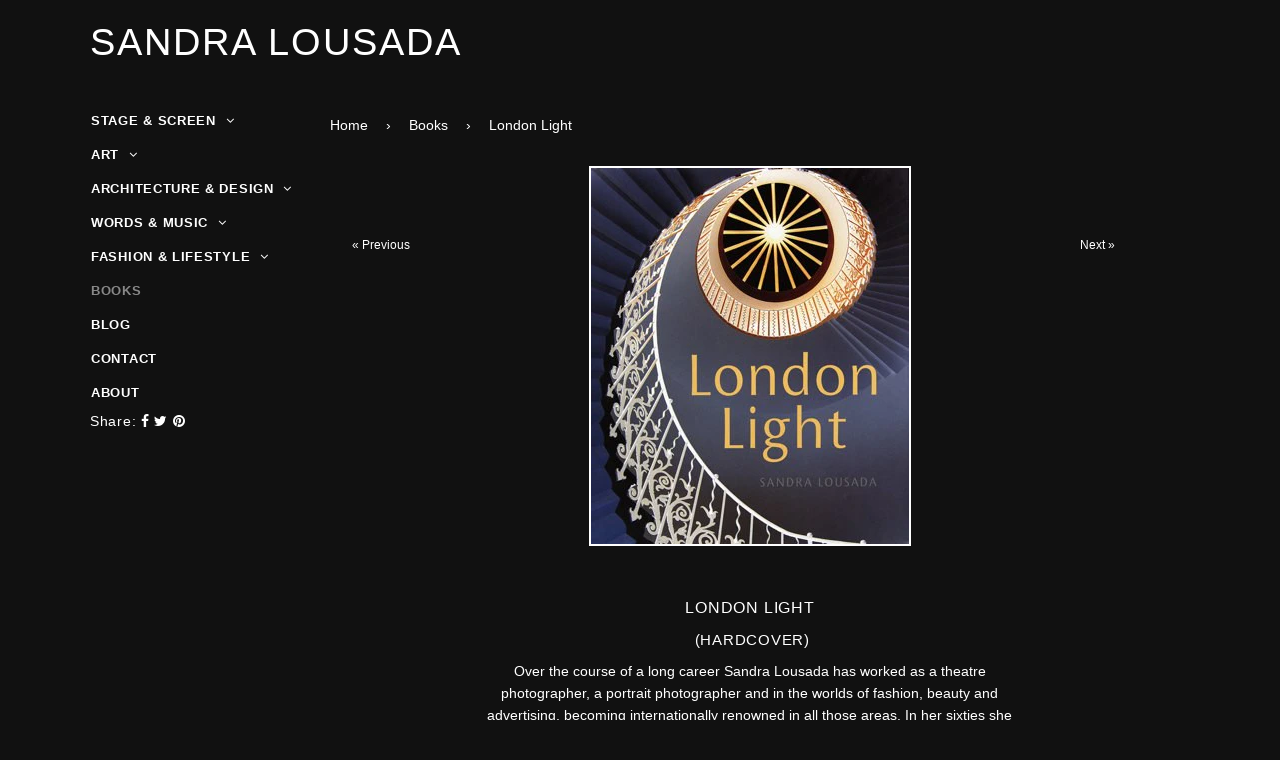

--- FILE ---
content_type: text/html; charset=utf-8
request_url: https://www.sandralousada.com/collections/books/products/london-light-hardcover
body_size: 13571
content:
<!doctype html>
<!--[if lt IE 7]><html class="no-js lt-ie9 lt-ie8 lt-ie7" lang="en"> <![endif]-->
<!--[if IE 7]><html class="no-js lt-ie9 lt-ie8" lang="en"> <![endif]-->
<!--[if IE 8]><html class="no-js lt-ie9" lang="en"> <![endif]-->
<!--[if IE 9 ]><html class="ie9 no-js"> <![endif]-->
<!--[if (gt IE 9)|!(IE)]><!--> <html class="no-js"> <!--<![endif]-->
<head>

  <!-- Basic page needs ================================================== -->
  <meta charset="utf-8">
  <meta http-equiv="X-UA-Compatible" content="IE=edge,chrome=1">

  
  <link rel="shortcut icon" href="//www.sandralousada.com/cdn/shop/t/5/assets/favicon.png?v=90332452215490296501489056118" type="image/x-icon" />
  

  <!-- Title and description ================================================== -->
  <title>
  London Light &ndash; Sandra Lousada
  </title>

  
  <meta name="description" content=" (Hardcover) Over the course of a long career Sandra Lousada has worked as a theatre photographer, a portrait photographer and in the worlds of fashion, beauty and advertising, becoming internationally renowned in all those areas. In her sixties she became fascinated by the new medium of digital photography and the way">
  

  <!-- Product meta ================================================== -->
  <!-- /snippets/open-graph-tags.liquid -->


  <meta property="og:type" content="product">
  <meta property="og:title" content="London Light">
  
  <meta property="og:image" content="http://www.sandralousada.com/cdn/shop/products/londonlight_grande.jpg?v=1445866470">
  <meta property="og:image:secure_url" content="https://www.sandralousada.com/cdn/shop/products/londonlight_grande.jpg?v=1445866470">
  
  <meta property="og:price:amount" content="25.00">
  <meta property="og:price:currency" content="GBP">


  <meta property="og:description" content=" (Hardcover) Over the course of a long career Sandra Lousada has worked as a theatre photographer, a portrait photographer and in the worlds of fashion, beauty and advertising, becoming internationally renowned in all those areas. In her sixties she became fascinated by the new medium of digital photography and the way">

  <meta property="og:url" content="https://www.sandralousada.com/products/london-light-hardcover">
  <meta property="og:site_name" content="Sandra Lousada">

  <!-- /snippets/twitter-card.liquid -->




  <meta name="twitter:site" content="@">


  <meta name="twitter:card" content="product">
  <meta name="twitter:title" content="London Light">
  <meta name="twitter:description" content=" (Hardcover)
Over the course of a long career Sandra Lousada has worked as a theatre photographer, a portrait photographer and in the worlds of fashion, beauty and advertising, becoming internationally renowned in all those areas. In her sixties she became fascinated by the new medium of digital photography and the way it could enable her to capture light, movement and colour; and she found a new subject in London, the city she has lived in and loved all her life. Her inspired photographs open our eyes to London as we have never seen it before.">
  <meta name="twitter:image" content="https://www.sandralousada.com/cdn/shop/products/londonlight_medium.jpg?v=1445866470">
  <meta name="twitter:image:width" content="240">
  <meta name="twitter:image:height" content="240">
  <meta name="twitter:label1" content="Price">
  <meta name="twitter:data1" content="£25.00 GBP">
  
  <meta name="twitter:label2" content="Brand">
  <meta name="twitter:data2" content="Sandra Lousada">
  



  <!-- Helpers ================================================== -->
  <link rel="canonical" href="https://www.sandralousada.com/products/london-light-hardcover">
  <meta name="viewport" content="width=device-width,initial-scale=1">
  <meta name="theme-color" content="#222222">

  
  <!-- Ajaxify Cart Plugin ================================================== -->
  <link href="//www.sandralousada.com/cdn/shop/t/5/assets/ajaxify.scss.css?v=23927091895862328271489056129" rel="stylesheet" type="text/css" media="all" />
  



  <!-- CSS ================================================== -->
  


<!-- Sans Serif -->









  <link href='//fonts.googleapis.com/css?family=Montserrat:300,400,700' rel='stylesheet' type='text/css'>






<!-- Serif -->











<!-- Slab serif -->







<link href='https://fonts.googleapis.com/css?family=Karla:400,700' rel='stylesheet' type='text/css'>

  <link rel="stylesheet" href="//maxcdn.bootstrapcdn.com/font-awesome/4.3.0/css/font-awesome.min.css">
  
  <link href="//www.sandralousada.com/cdn/shop/t/5/assets/timber.scss.css?v=119258660225670180361674755697" rel="stylesheet" type="text/css" media="all" />
  <link href="//www.sandralousada.com/cdn/shop/t/5/assets/custom.scss.css?v=163610969560028990681495723746" rel="stylesheet" type="text/css" media="all" />
 
  <link href="//www.sandralousada.com/cdn/shop/t/5/assets/swatches.scss.css?v=63930463516385967181489056130" rel="stylesheet" type="text/css" media="all" />
  
  <!-- Header hook for plugins ================================================== -->
  <script>window.performance && window.performance.mark && window.performance.mark('shopify.content_for_header.start');</script><meta id="shopify-digital-wallet" name="shopify-digital-wallet" content="/10246725/digital_wallets/dialog">
<link rel="alternate" type="application/json+oembed" href="https://www.sandralousada.com/products/london-light-hardcover.oembed">
<script async="async" src="/checkouts/internal/preloads.js?locale=en-GB"></script>
<script id="shopify-features" type="application/json">{"accessToken":"575a8b2b8a583665e5ec63fa54429ffd","betas":["rich-media-storefront-analytics"],"domain":"www.sandralousada.com","predictiveSearch":true,"shopId":10246725,"locale":"en"}</script>
<script>var Shopify = Shopify || {};
Shopify.shop = "sandra-lousada.myshopify.com";
Shopify.locale = "en";
Shopify.currency = {"active":"GBP","rate":"1.0"};
Shopify.country = "GB";
Shopify.theme = {"name":"Sandra Lousada Live 5 May 2017 ","id":162039497,"schema_name":null,"schema_version":null,"theme_store_id":null,"role":"main"};
Shopify.theme.handle = "null";
Shopify.theme.style = {"id":null,"handle":null};
Shopify.cdnHost = "www.sandralousada.com/cdn";
Shopify.routes = Shopify.routes || {};
Shopify.routes.root = "/";</script>
<script type="module">!function(o){(o.Shopify=o.Shopify||{}).modules=!0}(window);</script>
<script>!function(o){function n(){var o=[];function n(){o.push(Array.prototype.slice.apply(arguments))}return n.q=o,n}var t=o.Shopify=o.Shopify||{};t.loadFeatures=n(),t.autoloadFeatures=n()}(window);</script>
<script id="shop-js-analytics" type="application/json">{"pageType":"product"}</script>
<script defer="defer" async type="module" src="//www.sandralousada.com/cdn/shopifycloud/shop-js/modules/v2/client.init-shop-cart-sync_BN7fPSNr.en.esm.js"></script>
<script defer="defer" async type="module" src="//www.sandralousada.com/cdn/shopifycloud/shop-js/modules/v2/chunk.common_Cbph3Kss.esm.js"></script>
<script defer="defer" async type="module" src="//www.sandralousada.com/cdn/shopifycloud/shop-js/modules/v2/chunk.modal_DKumMAJ1.esm.js"></script>
<script type="module">
  await import("//www.sandralousada.com/cdn/shopifycloud/shop-js/modules/v2/client.init-shop-cart-sync_BN7fPSNr.en.esm.js");
await import("//www.sandralousada.com/cdn/shopifycloud/shop-js/modules/v2/chunk.common_Cbph3Kss.esm.js");
await import("//www.sandralousada.com/cdn/shopifycloud/shop-js/modules/v2/chunk.modal_DKumMAJ1.esm.js");

  window.Shopify.SignInWithShop?.initShopCartSync?.({"fedCMEnabled":true,"windoidEnabled":true});

</script>
<script id="__st">var __st={"a":10246725,"offset":0,"reqid":"ca762ec2-6277-4cbf-8751-1ef4825e3f42-1769997828","pageurl":"www.sandralousada.com\/collections\/books\/products\/london-light-hardcover","u":"efcbb64ec1fd","p":"product","rtyp":"product","rid":2583657669};</script>
<script>window.ShopifyPaypalV4VisibilityTracking = true;</script>
<script id="captcha-bootstrap">!function(){'use strict';const t='contact',e='account',n='new_comment',o=[[t,t],['blogs',n],['comments',n],[t,'customer']],c=[[e,'customer_login'],[e,'guest_login'],[e,'recover_customer_password'],[e,'create_customer']],r=t=>t.map((([t,e])=>`form[action*='/${t}']:not([data-nocaptcha='true']) input[name='form_type'][value='${e}']`)).join(','),a=t=>()=>t?[...document.querySelectorAll(t)].map((t=>t.form)):[];function s(){const t=[...o],e=r(t);return a(e)}const i='password',u='form_key',d=['recaptcha-v3-token','g-recaptcha-response','h-captcha-response',i],f=()=>{try{return window.sessionStorage}catch{return}},m='__shopify_v',_=t=>t.elements[u];function p(t,e,n=!1){try{const o=window.sessionStorage,c=JSON.parse(o.getItem(e)),{data:r}=function(t){const{data:e,action:n}=t;return t[m]||n?{data:e,action:n}:{data:t,action:n}}(c);for(const[e,n]of Object.entries(r))t.elements[e]&&(t.elements[e].value=n);n&&o.removeItem(e)}catch(o){console.error('form repopulation failed',{error:o})}}const l='form_type',E='cptcha';function T(t){t.dataset[E]=!0}const w=window,h=w.document,L='Shopify',v='ce_forms',y='captcha';let A=!1;((t,e)=>{const n=(g='f06e6c50-85a8-45c8-87d0-21a2b65856fe',I='https://cdn.shopify.com/shopifycloud/storefront-forms-hcaptcha/ce_storefront_forms_captcha_hcaptcha.v1.5.2.iife.js',D={infoText:'Protected by hCaptcha',privacyText:'Privacy',termsText:'Terms'},(t,e,n)=>{const o=w[L][v],c=o.bindForm;if(c)return c(t,g,e,D).then(n);var r;o.q.push([[t,g,e,D],n]),r=I,A||(h.body.append(Object.assign(h.createElement('script'),{id:'captcha-provider',async:!0,src:r})),A=!0)});var g,I,D;w[L]=w[L]||{},w[L][v]=w[L][v]||{},w[L][v].q=[],w[L][y]=w[L][y]||{},w[L][y].protect=function(t,e){n(t,void 0,e),T(t)},Object.freeze(w[L][y]),function(t,e,n,w,h,L){const[v,y,A,g]=function(t,e,n){const i=e?o:[],u=t?c:[],d=[...i,...u],f=r(d),m=r(i),_=r(d.filter((([t,e])=>n.includes(e))));return[a(f),a(m),a(_),s()]}(w,h,L),I=t=>{const e=t.target;return e instanceof HTMLFormElement?e:e&&e.form},D=t=>v().includes(t);t.addEventListener('submit',(t=>{const e=I(t);if(!e)return;const n=D(e)&&!e.dataset.hcaptchaBound&&!e.dataset.recaptchaBound,o=_(e),c=g().includes(e)&&(!o||!o.value);(n||c)&&t.preventDefault(),c&&!n&&(function(t){try{if(!f())return;!function(t){const e=f();if(!e)return;const n=_(t);if(!n)return;const o=n.value;o&&e.removeItem(o)}(t);const e=Array.from(Array(32),(()=>Math.random().toString(36)[2])).join('');!function(t,e){_(t)||t.append(Object.assign(document.createElement('input'),{type:'hidden',name:u})),t.elements[u].value=e}(t,e),function(t,e){const n=f();if(!n)return;const o=[...t.querySelectorAll(`input[type='${i}']`)].map((({name:t})=>t)),c=[...d,...o],r={};for(const[a,s]of new FormData(t).entries())c.includes(a)||(r[a]=s);n.setItem(e,JSON.stringify({[m]:1,action:t.action,data:r}))}(t,e)}catch(e){console.error('failed to persist form',e)}}(e),e.submit())}));const S=(t,e)=>{t&&!t.dataset[E]&&(n(t,e.some((e=>e===t))),T(t))};for(const o of['focusin','change'])t.addEventListener(o,(t=>{const e=I(t);D(e)&&S(e,y())}));const B=e.get('form_key'),M=e.get(l),P=B&&M;t.addEventListener('DOMContentLoaded',(()=>{const t=y();if(P)for(const e of t)e.elements[l].value===M&&p(e,B);[...new Set([...A(),...v().filter((t=>'true'===t.dataset.shopifyCaptcha))])].forEach((e=>S(e,t)))}))}(h,new URLSearchParams(w.location.search),n,t,e,['guest_login'])})(!0,!0)}();</script>
<script integrity="sha256-4kQ18oKyAcykRKYeNunJcIwy7WH5gtpwJnB7kiuLZ1E=" data-source-attribution="shopify.loadfeatures" defer="defer" src="//www.sandralousada.com/cdn/shopifycloud/storefront/assets/storefront/load_feature-a0a9edcb.js" crossorigin="anonymous"></script>
<script data-source-attribution="shopify.dynamic_checkout.dynamic.init">var Shopify=Shopify||{};Shopify.PaymentButton=Shopify.PaymentButton||{isStorefrontPortableWallets:!0,init:function(){window.Shopify.PaymentButton.init=function(){};var t=document.createElement("script");t.src="https://www.sandralousada.com/cdn/shopifycloud/portable-wallets/latest/portable-wallets.en.js",t.type="module",document.head.appendChild(t)}};
</script>
<script data-source-attribution="shopify.dynamic_checkout.buyer_consent">
  function portableWalletsHideBuyerConsent(e){var t=document.getElementById("shopify-buyer-consent"),n=document.getElementById("shopify-subscription-policy-button");t&&n&&(t.classList.add("hidden"),t.setAttribute("aria-hidden","true"),n.removeEventListener("click",e))}function portableWalletsShowBuyerConsent(e){var t=document.getElementById("shopify-buyer-consent"),n=document.getElementById("shopify-subscription-policy-button");t&&n&&(t.classList.remove("hidden"),t.removeAttribute("aria-hidden"),n.addEventListener("click",e))}window.Shopify?.PaymentButton&&(window.Shopify.PaymentButton.hideBuyerConsent=portableWalletsHideBuyerConsent,window.Shopify.PaymentButton.showBuyerConsent=portableWalletsShowBuyerConsent);
</script>
<script data-source-attribution="shopify.dynamic_checkout.cart.bootstrap">document.addEventListener("DOMContentLoaded",(function(){function t(){return document.querySelector("shopify-accelerated-checkout-cart, shopify-accelerated-checkout")}if(t())Shopify.PaymentButton.init();else{new MutationObserver((function(e,n){t()&&(Shopify.PaymentButton.init(),n.disconnect())})).observe(document.body,{childList:!0,subtree:!0})}}));
</script>

<script>window.performance && window.performance.mark && window.performance.mark('shopify.content_for_header.end');</script>

  <!-- /snippets/oldIE-js.liquid -->


<!--[if lt IE 9]>
<script src="//html5shiv.googlecode.com/svn/trunk/html5.js" type="text/javascript"></script>
<script src="//www.sandralousada.com/cdn/shop/t/5/assets/respond.min.js?v=52248677837542619231489056123" type="text/javascript"></script>
<link href="//www.sandralousada.com/cdn/shop/t/5/assets/respond-proxy.html" id="respond-proxy" rel="respond-proxy" />
<link href="//www.sandralousada.com/search?q=799a683ab635c034cac3cdf7ffa3881a" id="respond-redirect" rel="respond-redirect" />
<script src="//www.sandralousada.com/search?q=799a683ab635c034cac3cdf7ffa3881a" type="text/javascript"></script>
<![endif]-->



  <script src="https://ajax.googleapis.com/ajax/libs/jquery/3.4.1/jquery.min.js"></script>
  
  
  <script src="//www.sandralousada.com/cdn/shop/t/5/assets/modernizr.min.js?v=137617515274177302221489056122" type="text/javascript"></script>
  

  
	<link href="//www.sandralousada.com/cdn/shop/t/5/assets/nice-select.css?v=128400736808650401861489056122" rel="stylesheet" type="text/css" media="all" />
	<script src="//www.sandralousada.com/cdn/shop/t/5/assets/nice-select.js?v=74399201891692431391489056122" type="text/javascript"></script>

	
    
    <script src="//www.sandralousada.com/cdn/shop/t/5/assets/magiczoomplus.js?v=147370952910412528591489056121" type="text/javascript"></script>
    <script src="//www.sandralousada.com/cdn/shop/t/5/assets/magiczoomplus.sirv.js?v=83713926962642826501489056121" type="text/javascript"></script>
    <link href="//www.sandralousada.com/cdn/shop/t/5/assets/magiczoomplus.css?v=12965961758707887921489056121" rel="stylesheet" type="text/css" media="all" />
    <script type="text/javascript">
    MagicZoomPlus.options = {
        'zoom-width':350,
        'zoom-height':350,
        'zoom-position':'right',
        'zoom-align':'top',
        'zoom-distance':15,
        'expand-size':'fit-screen',
        'expand-position':'center',
        'expand-align':'screen',
        'expand-effect':'back',
        'restore-effect':'linear',
        'expand-speed':500,
        'restore-speed':500,
        'expand-trigger':'click',
        'expand-trigger-delay':200,
        'restore-trigger':'auto',
        'keep-thumbnail':true,
        'opacity':50,
        'opacity-reverse':false,
        'zoom-fade':true,
        'zoom-window-effect':'shadow',
        'zoom-fade-in-speed':200,
        'zoom-fade-out-speed':200,
        'fps':25,
        'smoothing':true,
        'smoothing-speed':40,
        'pan-zoom':true,
        'selectors-change':'click',
        'selectors-class':'',
        'preload-selectors-small':true,
        'preload-selectors-big':false,
        'selectors-effect':'fade',
        'selectors-effect-speed':400,
        'selectors-mouseover-delay':60,
        'initialize-on':'load',
        'click-to-activate':false,
        'click-to-deactivate':false,
        'show-loading':true,
        'loading-msg':'Loading zoom...',
        'loading-opacity':75,
        'loading-position-x':-1,
        'loading-position-y':-1,
        'entire-image':false,
        'show-title':'top',
        'caption-width':300,
        'caption-height':300,
        'caption-position':'bottom',
        'caption-speed':250,
        'right-click':'false',
        'background-opacity':30,
        'background-color':'#000000',
        'background-speed':200,
        'buttons':'show',
        'buttons-display':'previous, next, close',
        'buttons-position':'auto',
        'always-show-zoom':false,
        'drag-mode':false,
        'move-on-click':true,
        'x':-1,
        'y':-1,
        'preserve-position':false,
        'fit-zoom-window':true,
        'slideshow-effect':'dissolve',
        'slideshow-loop':true,
        'slideshow-speed':800,
        'z-index':10001,
        'keyboard':true,
        'keyboard-ctrl':false,
        'hint':true,
        'hint-text':'Zoom',
        'hint-position':'tl',
        'hint-opacity':75,
        'disable-expand':false,
        'disable-zoom':false
    }
    </script>
    

  
    <!-- MotionCAPTCHA -->

    <script src="//www.sandralousada.com/cdn/shop/t/5/assets/motionCaptcha.js?v=22337539961755530091567523344" type="text/javascript"></script>
    <link href="//www.sandralousada.com/cdn/shop/t/5/assets/motionCaptcha.css?v=26343876787458935251674755697" rel="stylesheet" type="text/css" media="all" />

  
<link href="https://monorail-edge.shopifysvc.com" rel="dns-prefetch">
<script>(function(){if ("sendBeacon" in navigator && "performance" in window) {try {var session_token_from_headers = performance.getEntriesByType('navigation')[0].serverTiming.find(x => x.name == '_s').description;} catch {var session_token_from_headers = undefined;}var session_cookie_matches = document.cookie.match(/_shopify_s=([^;]*)/);var session_token_from_cookie = session_cookie_matches && session_cookie_matches.length === 2 ? session_cookie_matches[1] : "";var session_token = session_token_from_headers || session_token_from_cookie || "";function handle_abandonment_event(e) {var entries = performance.getEntries().filter(function(entry) {return /monorail-edge.shopifysvc.com/.test(entry.name);});if (!window.abandonment_tracked && entries.length === 0) {window.abandonment_tracked = true;var currentMs = Date.now();var navigation_start = performance.timing.navigationStart;var payload = {shop_id: 10246725,url: window.location.href,navigation_start,duration: currentMs - navigation_start,session_token,page_type: "product"};window.navigator.sendBeacon("https://monorail-edge.shopifysvc.com/v1/produce", JSON.stringify({schema_id: "online_store_buyer_site_abandonment/1.1",payload: payload,metadata: {event_created_at_ms: currentMs,event_sent_at_ms: currentMs}}));}}window.addEventListener('pagehide', handle_abandonment_event);}}());</script>
<script id="web-pixels-manager-setup">(function e(e,d,r,n,o){if(void 0===o&&(o={}),!Boolean(null===(a=null===(i=window.Shopify)||void 0===i?void 0:i.analytics)||void 0===a?void 0:a.replayQueue)){var i,a;window.Shopify=window.Shopify||{};var t=window.Shopify;t.analytics=t.analytics||{};var s=t.analytics;s.replayQueue=[],s.publish=function(e,d,r){return s.replayQueue.push([e,d,r]),!0};try{self.performance.mark("wpm:start")}catch(e){}var l=function(){var e={modern:/Edge?\/(1{2}[4-9]|1[2-9]\d|[2-9]\d{2}|\d{4,})\.\d+(\.\d+|)|Firefox\/(1{2}[4-9]|1[2-9]\d|[2-9]\d{2}|\d{4,})\.\d+(\.\d+|)|Chrom(ium|e)\/(9{2}|\d{3,})\.\d+(\.\d+|)|(Maci|X1{2}).+ Version\/(15\.\d+|(1[6-9]|[2-9]\d|\d{3,})\.\d+)([,.]\d+|)( \(\w+\)|)( Mobile\/\w+|) Safari\/|Chrome.+OPR\/(9{2}|\d{3,})\.\d+\.\d+|(CPU[ +]OS|iPhone[ +]OS|CPU[ +]iPhone|CPU IPhone OS|CPU iPad OS)[ +]+(15[._]\d+|(1[6-9]|[2-9]\d|\d{3,})[._]\d+)([._]\d+|)|Android:?[ /-](13[3-9]|1[4-9]\d|[2-9]\d{2}|\d{4,})(\.\d+|)(\.\d+|)|Android.+Firefox\/(13[5-9]|1[4-9]\d|[2-9]\d{2}|\d{4,})\.\d+(\.\d+|)|Android.+Chrom(ium|e)\/(13[3-9]|1[4-9]\d|[2-9]\d{2}|\d{4,})\.\d+(\.\d+|)|SamsungBrowser\/([2-9]\d|\d{3,})\.\d+/,legacy:/Edge?\/(1[6-9]|[2-9]\d|\d{3,})\.\d+(\.\d+|)|Firefox\/(5[4-9]|[6-9]\d|\d{3,})\.\d+(\.\d+|)|Chrom(ium|e)\/(5[1-9]|[6-9]\d|\d{3,})\.\d+(\.\d+|)([\d.]+$|.*Safari\/(?![\d.]+ Edge\/[\d.]+$))|(Maci|X1{2}).+ Version\/(10\.\d+|(1[1-9]|[2-9]\d|\d{3,})\.\d+)([,.]\d+|)( \(\w+\)|)( Mobile\/\w+|) Safari\/|Chrome.+OPR\/(3[89]|[4-9]\d|\d{3,})\.\d+\.\d+|(CPU[ +]OS|iPhone[ +]OS|CPU[ +]iPhone|CPU IPhone OS|CPU iPad OS)[ +]+(10[._]\d+|(1[1-9]|[2-9]\d|\d{3,})[._]\d+)([._]\d+|)|Android:?[ /-](13[3-9]|1[4-9]\d|[2-9]\d{2}|\d{4,})(\.\d+|)(\.\d+|)|Mobile Safari.+OPR\/([89]\d|\d{3,})\.\d+\.\d+|Android.+Firefox\/(13[5-9]|1[4-9]\d|[2-9]\d{2}|\d{4,})\.\d+(\.\d+|)|Android.+Chrom(ium|e)\/(13[3-9]|1[4-9]\d|[2-9]\d{2}|\d{4,})\.\d+(\.\d+|)|Android.+(UC? ?Browser|UCWEB|U3)[ /]?(15\.([5-9]|\d{2,})|(1[6-9]|[2-9]\d|\d{3,})\.\d+)\.\d+|SamsungBrowser\/(5\.\d+|([6-9]|\d{2,})\.\d+)|Android.+MQ{2}Browser\/(14(\.(9|\d{2,})|)|(1[5-9]|[2-9]\d|\d{3,})(\.\d+|))(\.\d+|)|K[Aa][Ii]OS\/(3\.\d+|([4-9]|\d{2,})\.\d+)(\.\d+|)/},d=e.modern,r=e.legacy,n=navigator.userAgent;return n.match(d)?"modern":n.match(r)?"legacy":"unknown"}(),u="modern"===l?"modern":"legacy",c=(null!=n?n:{modern:"",legacy:""})[u],f=function(e){return[e.baseUrl,"/wpm","/b",e.hashVersion,"modern"===e.buildTarget?"m":"l",".js"].join("")}({baseUrl:d,hashVersion:r,buildTarget:u}),m=function(e){var d=e.version,r=e.bundleTarget,n=e.surface,o=e.pageUrl,i=e.monorailEndpoint;return{emit:function(e){var a=e.status,t=e.errorMsg,s=(new Date).getTime(),l=JSON.stringify({metadata:{event_sent_at_ms:s},events:[{schema_id:"web_pixels_manager_load/3.1",payload:{version:d,bundle_target:r,page_url:o,status:a,surface:n,error_msg:t},metadata:{event_created_at_ms:s}}]});if(!i)return console&&console.warn&&console.warn("[Web Pixels Manager] No Monorail endpoint provided, skipping logging."),!1;try{return self.navigator.sendBeacon.bind(self.navigator)(i,l)}catch(e){}var u=new XMLHttpRequest;try{return u.open("POST",i,!0),u.setRequestHeader("Content-Type","text/plain"),u.send(l),!0}catch(e){return console&&console.warn&&console.warn("[Web Pixels Manager] Got an unhandled error while logging to Monorail."),!1}}}}({version:r,bundleTarget:l,surface:e.surface,pageUrl:self.location.href,monorailEndpoint:e.monorailEndpoint});try{o.browserTarget=l,function(e){var d=e.src,r=e.async,n=void 0===r||r,o=e.onload,i=e.onerror,a=e.sri,t=e.scriptDataAttributes,s=void 0===t?{}:t,l=document.createElement("script"),u=document.querySelector("head"),c=document.querySelector("body");if(l.async=n,l.src=d,a&&(l.integrity=a,l.crossOrigin="anonymous"),s)for(var f in s)if(Object.prototype.hasOwnProperty.call(s,f))try{l.dataset[f]=s[f]}catch(e){}if(o&&l.addEventListener("load",o),i&&l.addEventListener("error",i),u)u.appendChild(l);else{if(!c)throw new Error("Did not find a head or body element to append the script");c.appendChild(l)}}({src:f,async:!0,onload:function(){if(!function(){var e,d;return Boolean(null===(d=null===(e=window.Shopify)||void 0===e?void 0:e.analytics)||void 0===d?void 0:d.initialized)}()){var d=window.webPixelsManager.init(e)||void 0;if(d){var r=window.Shopify.analytics;r.replayQueue.forEach((function(e){var r=e[0],n=e[1],o=e[2];d.publishCustomEvent(r,n,o)})),r.replayQueue=[],r.publish=d.publishCustomEvent,r.visitor=d.visitor,r.initialized=!0}}},onerror:function(){return m.emit({status:"failed",errorMsg:"".concat(f," has failed to load")})},sri:function(e){var d=/^sha384-[A-Za-z0-9+/=]+$/;return"string"==typeof e&&d.test(e)}(c)?c:"",scriptDataAttributes:o}),m.emit({status:"loading"})}catch(e){m.emit({status:"failed",errorMsg:(null==e?void 0:e.message)||"Unknown error"})}}})({shopId: 10246725,storefrontBaseUrl: "https://www.sandralousada.com",extensionsBaseUrl: "https://extensions.shopifycdn.com/cdn/shopifycloud/web-pixels-manager",monorailEndpoint: "https://monorail-edge.shopifysvc.com/unstable/produce_batch",surface: "storefront-renderer",enabledBetaFlags: ["2dca8a86"],webPixelsConfigList: [{"id":"shopify-app-pixel","configuration":"{}","eventPayloadVersion":"v1","runtimeContext":"STRICT","scriptVersion":"0450","apiClientId":"shopify-pixel","type":"APP","privacyPurposes":["ANALYTICS","MARKETING"]},{"id":"shopify-custom-pixel","eventPayloadVersion":"v1","runtimeContext":"LAX","scriptVersion":"0450","apiClientId":"shopify-pixel","type":"CUSTOM","privacyPurposes":["ANALYTICS","MARKETING"]}],isMerchantRequest: false,initData: {"shop":{"name":"Sandra Lousada","paymentSettings":{"currencyCode":"GBP"},"myshopifyDomain":"sandra-lousada.myshopify.com","countryCode":"GB","storefrontUrl":"https:\/\/www.sandralousada.com"},"customer":null,"cart":null,"checkout":null,"productVariants":[{"price":{"amount":25.0,"currencyCode":"GBP"},"product":{"title":"London Light","vendor":"Sandra Lousada","id":"2583657669","untranslatedTitle":"London Light","url":"\/products\/london-light-hardcover","type":"Books"},"id":"7524375813","image":{"src":"\/\/www.sandralousada.com\/cdn\/shop\/products\/londonlight.jpg?v=1445866470"},"sku":"","title":"Default Title","untranslatedTitle":"Default Title"}],"purchasingCompany":null},},"https://www.sandralousada.com/cdn","1d2a099fw23dfb22ep557258f5m7a2edbae",{"modern":"","legacy":""},{"shopId":"10246725","storefrontBaseUrl":"https:\/\/www.sandralousada.com","extensionBaseUrl":"https:\/\/extensions.shopifycdn.com\/cdn\/shopifycloud\/web-pixels-manager","surface":"storefront-renderer","enabledBetaFlags":"[\"2dca8a86\"]","isMerchantRequest":"false","hashVersion":"1d2a099fw23dfb22ep557258f5m7a2edbae","publish":"custom","events":"[[\"page_viewed\",{}],[\"product_viewed\",{\"productVariant\":{\"price\":{\"amount\":25.0,\"currencyCode\":\"GBP\"},\"product\":{\"title\":\"London Light\",\"vendor\":\"Sandra Lousada\",\"id\":\"2583657669\",\"untranslatedTitle\":\"London Light\",\"url\":\"\/products\/london-light-hardcover\",\"type\":\"Books\"},\"id\":\"7524375813\",\"image\":{\"src\":\"\/\/www.sandralousada.com\/cdn\/shop\/products\/londonlight.jpg?v=1445866470\"},\"sku\":\"\",\"title\":\"Default Title\",\"untranslatedTitle\":\"Default Title\"}}]]"});</script><script>
  window.ShopifyAnalytics = window.ShopifyAnalytics || {};
  window.ShopifyAnalytics.meta = window.ShopifyAnalytics.meta || {};
  window.ShopifyAnalytics.meta.currency = 'GBP';
  var meta = {"product":{"id":2583657669,"gid":"gid:\/\/shopify\/Product\/2583657669","vendor":"Sandra Lousada","type":"Books","handle":"london-light-hardcover","variants":[{"id":7524375813,"price":2500,"name":"London Light","public_title":null,"sku":""}],"remote":false},"page":{"pageType":"product","resourceType":"product","resourceId":2583657669,"requestId":"ca762ec2-6277-4cbf-8751-1ef4825e3f42-1769997828"}};
  for (var attr in meta) {
    window.ShopifyAnalytics.meta[attr] = meta[attr];
  }
</script>
<script class="analytics">
  (function () {
    var customDocumentWrite = function(content) {
      var jquery = null;

      if (window.jQuery) {
        jquery = window.jQuery;
      } else if (window.Checkout && window.Checkout.$) {
        jquery = window.Checkout.$;
      }

      if (jquery) {
        jquery('body').append(content);
      }
    };

    var hasLoggedConversion = function(token) {
      if (token) {
        return document.cookie.indexOf('loggedConversion=' + token) !== -1;
      }
      return false;
    }

    var setCookieIfConversion = function(token) {
      if (token) {
        var twoMonthsFromNow = new Date(Date.now());
        twoMonthsFromNow.setMonth(twoMonthsFromNow.getMonth() + 2);

        document.cookie = 'loggedConversion=' + token + '; expires=' + twoMonthsFromNow;
      }
    }

    var trekkie = window.ShopifyAnalytics.lib = window.trekkie = window.trekkie || [];
    if (trekkie.integrations) {
      return;
    }
    trekkie.methods = [
      'identify',
      'page',
      'ready',
      'track',
      'trackForm',
      'trackLink'
    ];
    trekkie.factory = function(method) {
      return function() {
        var args = Array.prototype.slice.call(arguments);
        args.unshift(method);
        trekkie.push(args);
        return trekkie;
      };
    };
    for (var i = 0; i < trekkie.methods.length; i++) {
      var key = trekkie.methods[i];
      trekkie[key] = trekkie.factory(key);
    }
    trekkie.load = function(config) {
      trekkie.config = config || {};
      trekkie.config.initialDocumentCookie = document.cookie;
      var first = document.getElementsByTagName('script')[0];
      var script = document.createElement('script');
      script.type = 'text/javascript';
      script.onerror = function(e) {
        var scriptFallback = document.createElement('script');
        scriptFallback.type = 'text/javascript';
        scriptFallback.onerror = function(error) {
                var Monorail = {
      produce: function produce(monorailDomain, schemaId, payload) {
        var currentMs = new Date().getTime();
        var event = {
          schema_id: schemaId,
          payload: payload,
          metadata: {
            event_created_at_ms: currentMs,
            event_sent_at_ms: currentMs
          }
        };
        return Monorail.sendRequest("https://" + monorailDomain + "/v1/produce", JSON.stringify(event));
      },
      sendRequest: function sendRequest(endpointUrl, payload) {
        // Try the sendBeacon API
        if (window && window.navigator && typeof window.navigator.sendBeacon === 'function' && typeof window.Blob === 'function' && !Monorail.isIos12()) {
          var blobData = new window.Blob([payload], {
            type: 'text/plain'
          });

          if (window.navigator.sendBeacon(endpointUrl, blobData)) {
            return true;
          } // sendBeacon was not successful

        } // XHR beacon

        var xhr = new XMLHttpRequest();

        try {
          xhr.open('POST', endpointUrl);
          xhr.setRequestHeader('Content-Type', 'text/plain');
          xhr.send(payload);
        } catch (e) {
          console.log(e);
        }

        return false;
      },
      isIos12: function isIos12() {
        return window.navigator.userAgent.lastIndexOf('iPhone; CPU iPhone OS 12_') !== -1 || window.navigator.userAgent.lastIndexOf('iPad; CPU OS 12_') !== -1;
      }
    };
    Monorail.produce('monorail-edge.shopifysvc.com',
      'trekkie_storefront_load_errors/1.1',
      {shop_id: 10246725,
      theme_id: 162039497,
      app_name: "storefront",
      context_url: window.location.href,
      source_url: "//www.sandralousada.com/cdn/s/trekkie.storefront.c59ea00e0474b293ae6629561379568a2d7c4bba.min.js"});

        };
        scriptFallback.async = true;
        scriptFallback.src = '//www.sandralousada.com/cdn/s/trekkie.storefront.c59ea00e0474b293ae6629561379568a2d7c4bba.min.js';
        first.parentNode.insertBefore(scriptFallback, first);
      };
      script.async = true;
      script.src = '//www.sandralousada.com/cdn/s/trekkie.storefront.c59ea00e0474b293ae6629561379568a2d7c4bba.min.js';
      first.parentNode.insertBefore(script, first);
    };
    trekkie.load(
      {"Trekkie":{"appName":"storefront","development":false,"defaultAttributes":{"shopId":10246725,"isMerchantRequest":null,"themeId":162039497,"themeCityHash":"13915789065809405838","contentLanguage":"en","currency":"GBP","eventMetadataId":"52161a10-8147-4df1-9b03-c7ddee136730"},"isServerSideCookieWritingEnabled":true,"monorailRegion":"shop_domain","enabledBetaFlags":["65f19447","b5387b81"]},"Session Attribution":{},"S2S":{"facebookCapiEnabled":false,"source":"trekkie-storefront-renderer","apiClientId":580111}}
    );

    var loaded = false;
    trekkie.ready(function() {
      if (loaded) return;
      loaded = true;

      window.ShopifyAnalytics.lib = window.trekkie;

      var originalDocumentWrite = document.write;
      document.write = customDocumentWrite;
      try { window.ShopifyAnalytics.merchantGoogleAnalytics.call(this); } catch(error) {};
      document.write = originalDocumentWrite;

      window.ShopifyAnalytics.lib.page(null,{"pageType":"product","resourceType":"product","resourceId":2583657669,"requestId":"ca762ec2-6277-4cbf-8751-1ef4825e3f42-1769997828","shopifyEmitted":true});

      var match = window.location.pathname.match(/checkouts\/(.+)\/(thank_you|post_purchase)/)
      var token = match? match[1]: undefined;
      if (!hasLoggedConversion(token)) {
        setCookieIfConversion(token);
        window.ShopifyAnalytics.lib.track("Viewed Product",{"currency":"GBP","variantId":7524375813,"productId":2583657669,"productGid":"gid:\/\/shopify\/Product\/2583657669","name":"London Light","price":"25.00","sku":"","brand":"Sandra Lousada","variant":null,"category":"Books","nonInteraction":true,"remote":false},undefined,undefined,{"shopifyEmitted":true});
      window.ShopifyAnalytics.lib.track("monorail:\/\/trekkie_storefront_viewed_product\/1.1",{"currency":"GBP","variantId":7524375813,"productId":2583657669,"productGid":"gid:\/\/shopify\/Product\/2583657669","name":"London Light","price":"25.00","sku":"","brand":"Sandra Lousada","variant":null,"category":"Books","nonInteraction":true,"remote":false,"referer":"https:\/\/www.sandralousada.com\/collections\/books\/products\/london-light-hardcover"});
      }
    });


        var eventsListenerScript = document.createElement('script');
        eventsListenerScript.async = true;
        eventsListenerScript.src = "//www.sandralousada.com/cdn/shopifycloud/storefront/assets/shop_events_listener-3da45d37.js";
        document.getElementsByTagName('head')[0].appendChild(eventsListenerScript);

})();</script>
<script
  defer
  src="https://www.sandralousada.com/cdn/shopifycloud/perf-kit/shopify-perf-kit-3.1.0.min.js"
  data-application="storefront-renderer"
  data-shop-id="10246725"
  data-render-region="gcp-us-central1"
  data-page-type="product"
  data-theme-instance-id="162039497"
  data-theme-name=""
  data-theme-version=""
  data-monorail-region="shop_domain"
  data-resource-timing-sampling-rate="10"
  data-shs="true"
  data-shs-beacon="true"
  data-shs-export-with-fetch="true"
  data-shs-logs-sample-rate="1"
  data-shs-beacon-endpoint="https://www.sandralousada.com/api/collect"
></script>
</head>


<body id="london-light" class="template-product" >

  <div class="spacer"></div>
  








<header class="site-header static-header logo-left" role="banner">
    <div class="wrapper">

      <div class="grid--full">
        
      <div class="grid__item header-left-col medium--one-whole   large--one-whole  ">
        
        

 		
          	




	<div class="h1 site-header__logo" itemscope itemtype="http://schema.org/Organization">

              
              

	<a href="/" itemprop="url">Sandra Lousada</a>

              

	</div>

          
<a class="large--hide toggle-menu" href="#">
	<i class="fa fa-bars"></i>
</a>


          
        
        
                   
      </div>
        
        
        
        <div class="grid__item header-right-col  medium--one-half  large--two-thirds ">
          
           
          
          
          <div class="top-bar-meta large--text-right ">
 			
         
            
          </div>
          
          
          
          
           
        	
        </div>
        
        
      </div>
    
    </div>
      
   

  </header>
  
  
  <div class="wrapper">

        <div class="grid--full ">

  <div class="large--one-fifth sidebar-div medium--one-whole small--one-whole grid__item">
    <div class="grid--full ">
    <nav class="nav-bar large--one-whole  medium--one-whole small--one-whole  grid__item" role="navigation">
           <!-- /snippets/site-nav.liquid -->






<ul class="site-nav2 text-left" id="AccessibleNav">
  
    
    
  
  
      

  
      <li class="site-nav--has-dropdown  toggle-dropdown  " aria-haspopup="true">
        
        <a href="/collections/actor-portraits/products/alec-guiness-1963" class="site-nav__link">Stage & Screen
          <i class="fa down-button fa-angle-down"></i>
        </a>
        
        <ul class="site-nav__dropdown2">
          
          
          
          
            <li class="  ">
            
            
        		<a href="/collections/actor-portraits/products/alec-guiness-1963" class="site-nav__link">Actors</a>
        	
              
              
               
          
          </li>
          
          
          
          
            <li class="  ">
            
            
        		<a href="/collections/actresses-portraits/products/vanessa-redgrave" class="site-nav__link">Actresses</a>
        	
              
              
               
          
          </li>
          
          
          
          
            <li class="  ">
            
            
        		<a href="/collections/director-portraits/products/peter-gill" class="site-nav__link">Directors</a>
        	
              
              
               
          
          </li>
          
          
          
          
            <li class="  ">
            
            
        		<a href="/collections/film-performance/products/rifles-1963" class="site-nav__link">Film Performance</a>
        	
              
              
               
          
          </li>
          
          
          
          
            <li class="  ">
            
            
        		<a href="/collections/play-performance/products/albert-finney-in-luther-1961" class="site-nav__link">Play Performance</a>
        	
              
              
               
          
          </li>
          
        </ul>
      </li>
    
  
    
    
  
  
      

  
      <li class="site-nav--has-dropdown  toggle-dropdown  " aria-haspopup="true">
        
        <a href="/collections/artists-portraits/products/david-hockney" class="site-nav__link">Art
          <i class="fa down-button fa-angle-down"></i>
        </a>
        
        <ul class="site-nav__dropdown2">
          
          
          
          
            <li class="  ">
            
            
        		<a href="/collections/artists-portraits/products/david-hockney" class="site-nav__link">Artists</a>
        	
              
              
               
          
          </li>
          
          
          
          
            <li class="  ">
            
            
        		<a href="/collections/rothko-1961-portraits/products/rothko-exhibition-at-the-whitechapel-1961" class="site-nav__link">Rothko 1961</a>
        	
              
              
               
          
          </li>
          
        </ul>
      </li>
    
  
    
    
  
  
      

  
      <li class="site-nav--has-dropdown  toggle-dropdown  " aria-haspopup="true">
        
        <a href="/collections/architects-portraits/products/sir-james-stirling-1962" class="site-nav__link">Architecture & Design
          <i class="fa down-button fa-angle-down"></i>
        </a>
        
        <ul class="site-nav__dropdown2">
          
          
          
          
            <li class="  ">
            
            
        		<a href="/collections/architects-portraits/products/sir-james-stirling-1962" class="site-nav__link">Architects </a>
        	
              
              
               
          
          </li>
          
          
          
          
            <li class="  ">
            
            
        		<a href="/collections/designers-portraits/products/mary-quant-1971" class="site-nav__link">Designers </a>
        	
              
              
               
          
          </li>
          
          
          
          
            <li class="  ">
            
            
        		<a href="/collections/london-light-2017/products/the-oxo-tower-2008" class="site-nav__link">London Light</a>
        	
              
              
               
          
          </li>
          
        </ul>
      </li>
    
  
    
    
  
  
      

  
      <li class="site-nav--has-dropdown  toggle-dropdown  " aria-haspopup="true">
        
        <a href="/collections/authors-1/products/sir-alan-herbert-1970" class="site-nav__link">Words & Music
          <i class="fa down-button fa-angle-down"></i>
        </a>
        
        <ul class="site-nav__dropdown2">
          
          
          
          
            <li class="  ">
            
            
        		<a href="/collections/authors-1/products/sir-alan-herbert-1970" class="site-nav__link">Authors</a>
        	
              
              
               
          
          </li>
          
          
          
          
            <li class="  ">
            
            
        		<a href="/collections/musicians-1/products/joan-sutherland" class="site-nav__link">Musicians </a>
        	
              
              
               
          
          </li>
          
        </ul>
      </li>
    
  
    
    
  
  
      

  
      <li class="site-nav--has-dropdown  toggle-dropdown  " aria-haspopup="true">
        
        <a href="/collections/fashion-black-and-white/products/queen-magazine-black-dress-1962" class="site-nav__link">Fashion & Lifestyle
          <i class="fa down-button fa-angle-down"></i>
        </a>
        
        <ul class="site-nav__dropdown2">
          
          
          
          
            <li class="  ">
            
            
        		<a href="/collections/fashion-black-and-white/products/queen-magazine-black-dress-1962" class="site-nav__link">Fashion B:W</a>
        	
              
              
               
          
          </li>
          
          
          
          
            <li class="  ">
            
            
        		<a href="/collections/fashion-col/products/vogue-velvet-shoot-1962" class="site-nav__link">Fashion Col.</a>
        	
              
              
               
          
          </li>
          
          
          
          
            <li class="  ">
            
            
        		<a href="/collections/hand/products/sally-clarke-1992" class="site-nav__link">Hands</a>
        	
              
              
               
          
          </li>
          
          
          
          
            <li class="  ">
            
            
        		<a href="/collections/public-individuals/products/lennox-boyd-1961" class="site-nav__link">Public Individuals</a>
        	
              
              
               
          
          </li>
          
        </ul>
      </li>
    
  
    
    
  
  
      
      <li class="site-nav--active">
        <a href="/collections/books" class="site-nav__link">Books</a>
      </li>
    
  
    
    
  
  
      
      <li >
        <a href="/blogs/news" class="site-nav__link">Blog</a>
      </li>
    
  
    
    
  
  
      
      <li >
        <a href="/pages/contact-sandra-lousada" class="site-nav__link">Contact</a>
      </li>
    
  
    
    
  
  
      
      <li >
        <a href="/pages/about-sandra-lousada" class="site-nav__link">About</a>
      </li>
    
  
</ul>



<div class="share-icons">
  <label style="display:inline-block;color:#fff;">Share:</label>
  <a title="Translation missing: en.social.icons.facebook" href="//www.facebook.com/sharer.php?u=https://www.sandralousada.com/products/london-light-hardcover" class="facebook" target="_blank"><i class="fa fa-facebook" aria-hidden="true"></i> </a>
  <a title="Translation missing: en.social.icons.twitter"  href="//twitter.com/home?status=https://www.sandralousada.com/products/london-light-hardcover via @" title="Share on Twitter" target="_blank" class="twitter"><i class="fa fa-twitter" aria-hidden="true"></i> </a>
  
  
  
  
  <a title="Translation missing: en.social.icons.pinterest" target="blank" href="//pinterest.com/pin/create/button/?url=https://www.sandralousada.com/products/london-light-hardcover&amp;media=http://www.sandralousada.com/cdn/shop/products/londonlight_1024x1024.jpg?v=1445866470" title="Pin This Product" class="pinterest"><i class="fa fa-pinterest" aria-hidden="true"></i> </a>
  
</div>


          </nav>
    </div>
  </div>
  
  <div class="large--four-fifths medium--one-whole small--one-whole  grid__item">
    
     
  
  	<!-- /templates/product.liquid -->


<style>
  html{background:#111;}
</style>

<div class="bg">
  
  <div class="wrapper">

<div itemscope itemtype="http://schema.org/Product">

  <meta itemprop="url" content="https://www.sandralousada.com/products/london-light-hardcover">
  <meta itemprop="image" content="//www.sandralousada.com/cdn/shop/products/londonlight_grande.jpg?v=1445866470">

  
  
  

<!-- /snippets/breadcrumb.liquid -->


<nav class="breadcrumb" role="navigation" aria-label="breadcrumbs">
  <a href="/" title="Back to the frontpage">Home</a>

  

    
      <span aria-hidden="true">&rsaquo;</span>
      
        
        <a href="/collections/books" title="">Books</a>
      
    
    <span aria-hidden="true">&rsaquo;</span>
    <span>London Light</span>

  
</nav>



  
      
      
      

          <div itemprop="offers" itemscope itemtype="http://schema.org/Offer">

            
            

            <meta itemprop="priceCurrency" content="GBP">

            <link itemprop="availability" href="http://schema.org/InStock">



          </div>

  <div class="grid product-single">
    
    
    <div class="grid__item large--one-sixth product-info">
           
       
   
    <div class="product-nav" style="color:#fff;font-size:12px;">
    
    
  <a href="/collections/books/products/public-faces-private-places-portraits-of-artists-1956-2008-hardcover" title="">« Previous</a>

    </div>
    
      
      
    </div>
    
    
      <div class="grid__item large--two-thirds text-center">

      <div class="product-single__photos" id="ProductPhoto">
       
         
        <img src="//www.sandralousada.com/cdn/shop/products/londonlight_grande.jpg?v=1445866470" alt="London Light" />
        
        
      </div>

      
     
      


    </div>
    
    
    
	<div class="grid__item large--one-sixth product-info">
          
          <div class="product-nav"  style="text-align:right;color:#fff;font-size:12px;">

  <a href="/collections/books/products/hampstead-heath-deborah-wolton-david-mcdowall-photographs-by-sandra-lousada" title="">Next »</a>

      
    </div>

    </div>
    
    
    </div>



<script>

  $(document).ready(function() {
 
    $('ul.tabs').each(function(){
      var active, content, links = $(this).find('a');
      active = links.first().addClass('active');
      content = $(active.attr('href'));
      links.not(':first').each(function () {
        $($(this).attr('href')).hide();
      });
      $(this).find('a').click(function(e){
        active.removeClass('active');
        content.hide();
        active = $(this);
        content = $($(this).attr('href'));
        active.addClass('active');
        content.show();
        return false;
      });
    });
  });
</script>

  </div>
</div>

<div class="wrapper">
<div class="grid">
   
  <div class="grid__item large--one-whole text-center form-info  form-info-books">
      
    <div class="grid">
      <div class="grid__item large--two-thirds push--large--one-sixth text-center">

       
        <h1 class="product-title" itemprop="name">London Light</h1>
      
      	<h3> (Hardcover)</h3>
<p>Over the course of a long career Sandra Lousada has worked as a theatre photographer, a portrait photographer and in the worlds of fashion, beauty and advertising, becoming internationally renowned in all those areas. In her sixties she became fascinated by the new medium of digital photography and the way it could enable her to capture light, movement and colour; and she found a new subject in London, the city she has lived in and loved all her life. Her inspired photographs open our eyes to London as we have never seen it before.</p>
        
    </div>
      
    </div>
       
      
	
      
       
       
    </div>
  </div>
  
</div>
  
  

<div class="wrapper">
<div class="grid">
  <div class="grid__item large--one-sixth text-left form-info">
    
  
  </div>
    <div class="grid__item large--two-thirds text-center form-info">
      
       
       
       
      
	
<div id="sold-out" class="notify">
  <form method="post" action="/contact#contact_form" id="contact_form" accept-charset="UTF-8" class="contact-form"><input type="hidden" name="form_type" value="contact" /><input type="hidden" name="utf8" value="✓" />
    
    
    
    <div id="notify-me-wrapper" class="clearfix">
      <p>Fill in your email to be contacted about this book.</p>
      
      <input style="display:inline-block; width:180px;" required="required" type="email" name="contact[email]" placeholder="your@email.com" class="styled-input" value="" />
      
      <input type="hidden" name="contact[body]" value="Please notify me when London Light becomes available." />
      <input class="btn styled-submit" type="submit" value="Send" />         
    </div>
    
    
  </form>
</div>

    
    
    
    
    </div>
    <div class="grid__item large--one-sixth text-left  form-info">

    
    
       
    </div>
  </div>
  
</div>
  
  
  </div>
  
    
    
      <!-- /snippets/footer.liquid -->
<footer class="site-footer homepage-margin small--text-center  large--text-center " role="contentinfo">

  <div class="wrapper">

    <div class="grid-uniform">

    
      
      
      
       <div class="grid__item medium--one-whole small--one-whole  large--one-whole ">
       
         <p>
      <a class="credits" target="_blank" href="http://www.underwaterpistol.com/">Site by Underwaterpistol</a>
    </p>
      
      </div>
      
      
      
      
      
    </div>
 


    

  </div>

</footer>

    
  </div>
          
  </div>
 
 

  </div>
  
  
  
    
  
  
  
  
  
  
  
   

  <script src="//www.sandralousada.com/cdn/shop/t/5/assets/timber.js?v=152511345239083302411674755697" type="text/javascript"></script>
  
  
  
  <script>
    
    
  </script>

  
  
    <script src="//www.sandralousada.com/cdn/shop/t/5/assets/handlebars.min.js?v=79044469952368397291489056118" type="text/javascript"></script>
    <!-- /snippets/ajax-cart-template.liquid -->

  <script id="CartTemplate" type="text/template">
  
    <form action="/cart" method="post" novalidate>
      <div class="ajaxcart__inner">
        {{#items}}
        <div class="ajaxcart__product">
          <div class="ajaxcart__row" data-id="{{id}}">
            <div class="grid">
              <div class="grid__item large--two-thirds">
                <div class="grid">
                  <div class="grid__item one-quarter">
                    <a href="{{url}}" class="ajaxcart__product-image"><img src="{{img}}" alt=""></a>
                  </div>
                  <div class="grid__item three-quarters">
                    <a href="{{url}}" class="h4">{{name}}</a>
                    <p>{{variation}}</p>
                  </div>
                </div>
              </div>
              <div class="grid__item large--one-third">
                <div class="grid">
                  <div class="grid__item one-third">
                    <div class="ajaxcart__qty">
                      <button type="button" class="ajaxcart__qty-adjust ajaxcart__qty--minus" data-id="{{id}}" data-qty="{{itemMinus}}">&minus;</button>
                      <input type="text" class="ajaxcart__qty-num" value="{{itemQty}}" min="0" data-id="{{id}}" aria-label="quantity" pattern="[0-9]*">
                      <button type="button" class="ajaxcart__qty-adjust ajaxcart__qty--plus" data-id="{{id}}" data-qty="{{itemAdd}}">+</button>
                    </div>
                  </div>
                  <div class="grid__item one-third text-center">
                    <p>{{price}}</p>
                  </div>
                  <div class="grid__item one-third text-right">
                    <p>
                      <small><a href="/cart/change?id={{id}}&amp;quantity=0" class="ajaxcart__remove" data-id="{{id}}">Remove</a></small>
                    </p>
                  </div>
                </div>
              </div>
            </div>
          </div>
        </div>
        {{/items}}
      </div>
      <div class="ajaxcart__row text-right medium-down--text-center">
        <span class="h3">Subtotal {{totalPrice}}</span>
        <input type="submit" class="{{btnClass}}" name="checkout" value="Check Out">
      </div>
    </form>
  
  </script>
  <script id="DrawerTemplate" type="text/template">
  
    <div id="AjaxifyDrawer" class="ajaxcart ajaxcart--drawer">
      <div id="AjaxifyCart" class="ajaxcart__content {{wrapperClass}}"></div>
    </div>
  
  </script>
  <script id="ModalTemplate" type="text/template">
  
    <div id="AjaxifyModal" class="ajaxcart ajaxcart--modal">
      <div id="AjaxifyCart" class="ajaxcart__content"></div>
    </div>
  
  </script>
  <script id="AjaxifyQty" type="text/template">
  
    <div class="ajaxcart__qty">
      <button type="button" class="ajaxcart__qty-adjust ajaxcart__qty--minus" data-id="{{id}}" data-qty="{{itemMinus}}">&minus;</button>
      <input type="text" class="ajaxcart__qty-num" value="{{itemQty}}" min="0" data-id="{{id}}" aria-label="quantity" pattern="[0-9]*">
      <button type="button" class="ajaxcart__qty-adjust ajaxcart__qty--plus" data-id="{{id}}" data-qty="{{itemAdd}}">+</button>
    </div>
  
  </script>
  <script id="JsQty" type="text/template">
  
    <div class="js-qty">
      <button type="button" class="js-qty__adjust js-qty__adjust--minus" data-id="{{id}}" data-qty="{{itemMinus}}">&minus;</button>
      <input type="text" class="js-qty__num" value="{{itemQty}}" min="1" data-id="{{id}}" aria-label="quantity" pattern="[0-9]*" name="{{inputName}}" id="{{inputId}}">
      <button type="button" class="js-qty__adjust js-qty__adjust--plus" data-id="{{id}}" data-qty="{{itemAdd}}">+</button>
    </div>
  
  </script>

    <script src="//www.sandralousada.com/cdn/shop/t/5/assets/ajaxify.js?v=128477019922457436561489056129" type="text/javascript"></script>
    <script>
      jQuery(function($) {
        ajaxifyShopify.init({
          method: 'drawer',
          wrapperClass: 'wrapper',
          formSelector: '#AddToCartForm',
          addToCartSelector: '#AddToCart',
          cartCountSelector: '#CartCount',
          cartCostSelector: '#CartCost',
          toggleCartButton: '#CartToggle',
          useCartTemplate: true,
          btnClass: 'btn',
          moneyFormat: "\u003cspan class=money\u003e£{{amount}}\u003c\/span\u003e",
          disableAjaxCart: false,
          enableQtySelectors: true,
          prependDrawerTo: 'body'
        });
      });
    </script>
  

  
  
  
  
  
  <script src="//www.sandralousada.com/cdn/shop/t/5/assets/fastclick.min.js?v=29723458539410922371489056118" type="text/javascript"></script>
  
  <script>

</script>
  
  
  
  
<script>
jQuery(function() {
  jQuery('.swatch :radio').change(function() {
    var optionIndex = jQuery(this).closest('.swatch').attr('data-option-index');
    var optionValue = jQuery(this).val();
    jQuery(this)
      .closest('form')
      .find('.single-option-selector')
      .eq(optionIndex)
      .val(optionValue)
      .trigger('change');
  }); 
});
</script>
  
  <script>
  $( document ).ready(function() {
   
    $('#contact_form').motionCaptcha({
       errorMsg: 'Please try again.',
       successMsg: 'Captcha passed!'
    });
 
  });
</script> 

</body>
</html>


--- FILE ---
content_type: text/css
request_url: https://www.sandralousada.com/cdn/shop/t/5/assets/timber.scss.css?v=119258660225670180361674755697
body_size: 8976
content:
.clearfix{*zoom: 1}.clearfix:after{content:"";display:table;clear:both}*,input,:before,:after{-webkit-box-sizing:border-box;-moz-box-sizing:border-box;box-sizing:border-box}html,body{padding:0;margin:0;min-height:100%}article,aside,details,figcaption,figure,footer,header,hgroup,main,nav,section,summary{display:block}audio,canvas,progress,video{display:inline-block;vertical-align:baseline}input[type=number]::-webkit-inner-spin-button,input[type=number]::-webkit-outer-spin-button{height:auto}input[type=search]::-webkit-search-cancel-button,input[type=search]::-webkit-search-decoration{-webkit-appearance:none}.grid,.grid--rev,.grid--full,.grid-uniform{*zoom: 1}.grid:after,.grid--rev:after,.grid--full:after,.grid-uniform:after{content:"";display:table;clear:both}.grid__item.clear{clear:both}.grid,.grid--rev,.grid--full,.grid-uniform{list-style:none;padding:0;margin:0 0 0 -20px}.grid__item{float:left;min-height:1px;padding-left:20px;vertical-align:top;width:100%;-webkit-box-sizing:border-box;-moz-box-sizing:border-box;box-sizing:border-box}.grid--rev{direction:rtl;text-align:left}.grid--rev>.grid__item{direction:ltr;text-align:left;float:right}.grid--full{margin-left:0}.grid--full>.grid__item{padding-left:0}.one-whole{width:100%}.one-half{width:50%}.one-third{width:33.333%}.two-thirds{width:66.666%}.one-quarter{width:25%}.two-quarters{width:50%}.three-quarters{width:75%}.one-fifth{width:20%}.two-fifths{width:40%}.three-fifths{width:60%}.four-fifths{width:80%}.one-sixth{width:16.666%}.two-sixths{width:33.333%}.three-sixths{width:50%}.four-sixths{width:66.666%}.five-sixths{width:83.333%}.one-eighth{width:12.5%}.two-eighths{width:25%}.three-eighths{width:37.5%}.four-eighths{width:50%}.five-eighths{width:62.5%}.six-eighths{width:75%}.seven-eighths{width:87.5%}.one-tenth{width:10%}.two-tenths{width:20%}.three-tenths{width:30%}.four-tenths{width:40%}.five-tenths{width:50%}.six-tenths{width:60%}.seven-tenths{width:70%}.eight-tenths{width:80%}.nine-tenths{width:90%}.one-twelfth{width:8.333%}.two-twelfths{width:16.666%}.three-twelfths{width:25%}.four-twelfths{width:33.333%}.five-twelfths{width:41.666%}.six-twelfths{width:50%}.seven-twelfths{width:58.333%}.eight-twelfths{width:66.666%}.nine-twelfths{width:75%}.ten-twelfths{width:83.333%}.eleven-twelfths{width:91.666%}.show{display:block!important}.hide{display:none!important}.text-left{text-align:left!important}.text-right{text-align:right!important}.text-center{text-align:center!important}.left{float:left!important}.right{float:right!important}@media only screen and (max-width: 480px){.small--one-whole{width:100%}.small--one-half{width:50%}.small--one-third{width:33.333%}.small--two-thirds{width:66.666%}.small--one-quarter{width:25%}.small--two-quarters{width:50%}.small--three-quarters{width:75%}.small--one-fifth{width:20%}.small--two-fifths{width:40%}.small--three-fifths{width:60%}.small--four-fifths{width:80%}.small--one-sixth{width:16.666%}.small--two-sixths{width:33.333%}.small--three-sixths{width:50%}.small--four-sixths{width:66.666%}.small--five-sixths{width:83.333%}.small--one-eighth{width:12.5%}.small--two-eighths{width:25%}.small--three-eighths{width:37.5%}.small--four-eighths{width:50%}.small--five-eighths{width:62.5%}.small--six-eighths{width:75%}.small--seven-eighths{width:87.5%}.small--one-tenth{width:10%}.small--two-tenths{width:20%}.small--three-tenths{width:30%}.small--four-tenths{width:40%}.small--five-tenths{width:50%}.small--six-tenths{width:60%}.small--seven-tenths{width:70%}.small--eight-tenths{width:80%}.small--nine-tenths{width:90%}.small--one-twelfth{width:8.333%}.small--two-twelfths{width:16.666%}.small--three-twelfths{width:25%}.small--four-twelfths{width:33.333%}.small--five-twelfths{width:41.666%}.small--six-twelfths{width:50%}.small--seven-twelfths{width:58.333%}.small--eight-twelfths{width:66.666%}.small--nine-twelfths{width:75%}.small--ten-twelfths{width:83.333%}.small--eleven-twelfths{width:91.666%}.small--show{display:block!important}.small--hide{display:none!important}.small--text-left{text-align:left!important}.small--text-right{text-align:right!important}.small--text-center{text-align:center!important}.small--left{float:left!important}.small--right{float:right!important}.grid-uniform .small--one-half:nth-child(odd),.grid-uniform .small--one-third:nth-child(3n+1),.grid-uniform .small--one-quarter:nth-child(4n+1),.grid-uniform .small--one-fifth:nth-child(5n+1),.grid-uniform .small--one-sixth:nth-child(6n+1),.grid-uniform .small--two-sixths:nth-child(3n+1),.grid-uniform .small--three-sixths:nth-child(odd),.grid-uniform .small--two-eighths:nth-child(4n+1),.grid-uniform .small--four-eighths:nth-child(odd),.grid-uniform .small--five-tenths:nth-child(odd),.grid-uniform .small--one-twelfth:nth-child(12n+1),.grid-uniform .small--two-twelfths:nth-child(6n+1),.grid-uniform .small--three-twelfths:nth-child(4n+1),.grid-uniform .small--four-twelfths:nth-child(3n+1),.grid-uniform .small--six-twelfths:nth-child(odd){clear:both}}@media only screen and (min-width: 481px) and (max-width: 768px){.medium--one-whole{width:100%}.medium--one-half{width:50%}.medium--one-third{width:33.333%}.medium--two-thirds{width:66.666%}.medium--one-quarter{width:25%}.medium--two-quarters{width:50%}.medium--three-quarters{width:75%}.medium--one-fifth{width:20%}.medium--two-fifths{width:40%}.medium--three-fifths{width:60%}.medium--four-fifths{width:80%}.medium--one-sixth{width:16.666%}.medium--two-sixths{width:33.333%}.medium--three-sixths{width:50%}.medium--four-sixths{width:66.666%}.medium--five-sixths{width:83.333%}.medium--one-eighth{width:12.5%}.medium--two-eighths{width:25%}.medium--three-eighths{width:37.5%}.medium--four-eighths{width:50%}.medium--five-eighths{width:62.5%}.medium--six-eighths{width:75%}.medium--seven-eighths{width:87.5%}.medium--one-tenth{width:10%}.medium--two-tenths{width:20%}.medium--three-tenths{width:30%}.medium--four-tenths{width:40%}.medium--five-tenths{width:50%}.medium--six-tenths{width:60%}.medium--seven-tenths{width:70%}.medium--eight-tenths{width:80%}.medium--nine-tenths{width:90%}.medium--one-twelfth{width:8.333%}.medium--two-twelfths{width:16.666%}.medium--three-twelfths{width:25%}.medium--four-twelfths{width:33.333%}.medium--five-twelfths{width:41.666%}.medium--six-twelfths{width:50%}.medium--seven-twelfths{width:58.333%}.medium--eight-twelfths{width:66.666%}.medium--nine-twelfths{width:75%}.medium--ten-twelfths{width:83.333%}.medium--eleven-twelfths{width:91.666%}.medium--show{display:block!important}.medium--hide{display:none!important}.medium--text-left{text-align:left!important}.medium--text-right{text-align:right!important}.medium--text-center{text-align:center!important}.medium--left{float:left!important}.medium--right{float:right!important}.grid-uniform .medium--one-half:nth-child(odd),.grid-uniform .medium--one-third:nth-child(3n+1),.grid-uniform .medium--one-quarter:nth-child(4n+1),.grid-uniform .medium--one-fifth:nth-child(5n+1),.grid-uniform .medium--one-sixth:nth-child(6n+1),.grid-uniform .medium--two-sixths:nth-child(3n+1),.grid-uniform .medium--three-sixths:nth-child(odd),.grid-uniform .medium--two-eighths:nth-child(4n+1),.grid-uniform .medium--four-eighths:nth-child(odd),.grid-uniform .medium--five-tenths:nth-child(odd),.grid-uniform .medium--one-twelfth:nth-child(12n+1),.grid-uniform .medium--two-twelfths:nth-child(6n+1),.grid-uniform .medium--three-twelfths:nth-child(4n+1),.grid-uniform .medium--four-twelfths:nth-child(3n+1),.grid-uniform .medium--six-twelfths:nth-child(odd){clear:both}}@media only screen and (max-width: 768px){.medium-down--one-whole{width:100%}.medium-down--one-half{width:50%}.medium-down--one-third{width:33.333%}.medium-down--two-thirds{width:66.666%}.medium-down--one-quarter{width:25%}.medium-down--two-quarters{width:50%}.medium-down--three-quarters{width:75%}.medium-down--one-fifth{width:20%}.medium-down--two-fifths{width:40%}.medium-down--three-fifths{width:60%}.medium-down--four-fifths{width:80%}.medium-down--one-sixth{width:16.666%}.medium-down--two-sixths{width:33.333%}.medium-down--three-sixths{width:50%}.medium-down--four-sixths{width:66.666%}.medium-down--five-sixths{width:83.333%}.medium-down--one-eighth{width:12.5%}.medium-down--two-eighths{width:25%}.medium-down--three-eighths{width:37.5%}.medium-down--four-eighths{width:50%}.medium-down--five-eighths{width:62.5%}.medium-down--six-eighths{width:75%}.medium-down--seven-eighths{width:87.5%}.medium-down--one-tenth{width:10%}.medium-down--two-tenths{width:20%}.medium-down--three-tenths{width:30%}.medium-down--four-tenths{width:40%}.medium-down--five-tenths{width:50%}.medium-down--six-tenths{width:60%}.medium-down--seven-tenths{width:70%}.medium-down--eight-tenths{width:80%}.medium-down--nine-tenths{width:90%}.medium-down--one-twelfth{width:8.333%}.medium-down--two-twelfths{width:16.666%}.medium-down--three-twelfths{width:25%}.medium-down--four-twelfths{width:33.333%}.medium-down--five-twelfths{width:41.666%}.medium-down--six-twelfths{width:50%}.medium-down--seven-twelfths{width:58.333%}.medium-down--eight-twelfths{width:66.666%}.medium-down--nine-twelfths{width:75%}.medium-down--ten-twelfths{width:83.333%}.medium-down--eleven-twelfths{width:91.666%}.medium-down--show{display:block!important}.medium-down--hide{display:none!important}.medium-down--text-left{text-align:left!important}.medium-down--text-right{text-align:right!important}.medium-down--text-center{text-align:center!important}.medium-down--left{float:left!important}.medium-down--right{float:right!important}.grid-uniform .medium-down--one-half:nth-child(odd),.grid-uniform .medium-down--one-third:nth-child(3n+1),.grid-uniform .medium-down--one-quarter:nth-child(4n+1),.grid-uniform .medium-down--one-fifth:nth-child(5n+1),.grid-uniform .medium-down--one-sixth:nth-child(6n+1),.grid-uniform .medium-down--two-sixths:nth-child(3n+1),.grid-uniform .medium-down--three-sixths:nth-child(odd),.grid-uniform .medium-down--two-eighths:nth-child(4n+1),.grid-uniform .medium-down--four-eighths:nth-child(odd),.grid-uniform .medium-down--five-tenths:nth-child(odd),.grid-uniform .medium-down--one-twelfth:nth-child(12n+1),.grid-uniform .medium-down--two-twelfths:nth-child(6n+1),.grid-uniform .medium-down--three-twelfths:nth-child(4n+1),.grid-uniform .medium-down--four-twelfths:nth-child(3n+1),.grid-uniform .medium-down--six-twelfths:nth-child(odd){clear:both}}@media only screen and (min-width: 769px){.large--one-whole{width:100%}.large--one-half{width:50%}.large--one-third{width:33.333%}.large--two-thirds{width:66.666%}.large--one-quarter{width:25%}.large--two-quarters{width:50%}.large--three-quarters{width:75%}.large--one-fifth{width:20%}.large--two-fifths{width:40%}.large--three-fifths{width:60%}.large--four-fifths{width:80%}.large--one-sixth{width:16.666%}.large--two-sixths{width:33.333%}.large--three-sixths{width:50%}.large--four-sixths{width:66.666%}.large--five-sixths{width:83.333%}.large--one-eighth{width:12.5%}.large--two-eighths{width:25%}.large--three-eighths{width:37.5%}.large--four-eighths{width:50%}.large--five-eighths{width:62.5%}.large--six-eighths{width:75%}.large--seven-eighths{width:87.5%}.large--one-tenth{width:10%}.large--two-tenths{width:20%}.large--three-tenths{width:30%}.large--four-tenths{width:40%}.large--five-tenths{width:50%}.large--six-tenths{width:60%}.large--seven-tenths{width:70%}.large--eight-tenths{width:80%}.large--nine-tenths{width:90%}.large--one-twelfth{width:8.333%}.large--two-twelfths{width:16.666%}.large--three-twelfths{width:25%}.large--four-twelfths{width:33.333%}.large--five-twelfths{width:41.666%}.large--six-twelfths{width:50%}.large--seven-twelfths{width:58.333%}.large--eight-twelfths{width:66.666%}.large--nine-twelfths{width:75%}.large--ten-twelfths{width:83.333%}.large--eleven-twelfths{width:91.666%}.large--show{display:block!important}.large--hide{display:none!important}.large--text-left{text-align:left!important}.large--text-right{text-align:right!important}.large--text-center{text-align:center!important}.large--left{float:left!important}.large--right{float:right!important}.grid-uniform .large--one-half:nth-child(odd),.grid-uniform .large--one-third:nth-child(3n+1),.grid-uniform .large--one-quarter:nth-child(4n+1),.grid-uniform .large--one-fifth:nth-child(5n+1),.grid-uniform .large--one-sixth:nth-child(6n+1),.grid-uniform .large--two-sixths:nth-child(3n+1),.grid-uniform .large--three-sixths:nth-child(odd),.grid-uniform .large--two-eighths:nth-child(4n+1),.grid-uniform .large--four-eighths:nth-child(odd),.grid-uniform .large--five-tenths:nth-child(odd),.grid-uniform .large--one-twelfth:nth-child(12n+1),.grid-uniform .large--two-twelfths:nth-child(6n+1),.grid-uniform .large--three-twelfths:nth-child(4n+1),.grid-uniform .large--four-twelfths:nth-child(3n+1),.grid-uniform .large--six-twelfths:nth-child(odd){clear:both}}[class*=push--]{position:relative}.push--one-whole{left:100%}.push--one-half{left:50%}.push--one-third{left:33.333%}.push--two-thirds{left:66.666%}.push--one-quarter{left:25%}.push--two-quarters{left:50%}.push--three-quarters{left:75%}.push--one-fifth{left:20%}.push--two-fifths{left:40%}.push--three-fifths{left:60%}.push--four-fifths{left:80%}.push--one-sixth{left:16.666%}.push--two-sixths{left:33.333%}.push--three-sixths{left:50%}.push--four-sixths{left:66.666%}.push--five-sixths{left:83.333%}.push--one-eighth{left:12.5%}.push--two-eighths{left:25%}.push--three-eighths{left:37.5%}.push--four-eighths{left:50%}.push--five-eighths{left:62.5%}.push--six-eighths{left:75%}.push--seven-eighths{left:87.5%}.push--one-tenth{left:10%}.push--two-tenths{left:20%}.push--three-tenths{left:30%}.push--four-tenths{left:40%}.push--five-tenths{left:50%}.push--six-tenths{left:60%}.push--seven-tenths{left:70%}.push--eight-tenths{left:80%}.push--nine-tenths{left:90%}.push--one-twelfth{left:8.333%}.push--two-twelfths{left:16.666%}.push--three-twelfths{left:25%}.push--four-twelfths{left:33.333%}.push--five-twelfths{left:41.666%}.push--six-twelfths{left:50%}.push--seven-twelfths{left:58.333%}.push--eight-twelfths{left:66.666%}.push--nine-twelfths{left:75%}.push--ten-twelfths{left:83.333%}.push--eleven-twelfths{left:91.666%}@media only screen and (min-width: 481px) and (max-width: 768px){.push--medium--one-whole{left:100%}.push--medium--one-half{left:50%}.push--medium--one-third{left:33.333%}.push--medium--two-thirds{left:66.666%}.push--medium--one-quarter{left:25%}.push--medium--two-quarters{left:50%}.push--medium--three-quarters{left:75%}.push--medium--one-fifth{left:20%}.push--medium--two-fifths{left:40%}.push--medium--three-fifths{left:60%}.push--medium--four-fifths{left:80%}.push--medium--one-sixth{left:16.666%}.push--medium--two-sixths{left:33.333%}.push--medium--three-sixths{left:50%}.push--medium--four-sixths{left:66.666%}.push--medium--five-sixths{left:83.333%}.push--medium--one-eighth{left:12.5%}.push--medium--two-eighths{left:25%}.push--medium--three-eighths{left:37.5%}.push--medium--four-eighths{left:50%}.push--medium--five-eighths{left:62.5%}.push--medium--six-eighths{left:75%}.push--medium--seven-eighths{left:87.5%}.push--medium--one-tenth{left:10%}.push--medium--two-tenths{left:20%}.push--medium--three-tenths{left:30%}.push--medium--four-tenths{left:40%}.push--medium--five-tenths{left:50%}.push--medium--six-tenths{left:60%}.push--medium--seven-tenths{left:70%}.push--medium--eight-tenths{left:80%}.push--medium--nine-tenths{left:90%}.push--medium--one-twelfth{left:8.333%}.push--medium--two-twelfths{left:16.666%}.push--medium--three-twelfths{left:25%}.push--medium--four-twelfths{left:33.333%}.push--medium--five-twelfths{left:41.666%}.push--medium--six-twelfths{left:50%}.push--medium--seven-twelfths{left:58.333%}.push--medium--eight-twelfths{left:66.666%}.push--medium--nine-twelfths{left:75%}.push--medium--ten-twelfths{left:83.333%}.push--medium--eleven-twelfths{left:91.666%}}@media only screen and (max-width: 768px){.push--medium-down--one-whole{left:100%}.push--medium-down--one-half{left:50%}.push--medium-down--one-third{left:33.333%}.push--medium-down--two-thirds{left:66.666%}.push--medium-down--one-quarter{left:25%}.push--medium-down--two-quarters{left:50%}.push--medium-down--three-quarters{left:75%}.push--medium-down--one-fifth{left:20%}.push--medium-down--two-fifths{left:40%}.push--medium-down--three-fifths{left:60%}.push--medium-down--four-fifths{left:80%}.push--medium-down--one-sixth{left:16.666%}.push--medium-down--two-sixths{left:33.333%}.push--medium-down--three-sixths{left:50%}.push--medium-down--four-sixths{left:66.666%}.push--medium-down--five-sixths{left:83.333%}.push--medium-down--one-eighth{left:12.5%}.push--medium-down--two-eighths{left:25%}.push--medium-down--three-eighths{left:37.5%}.push--medium-down--four-eighths{left:50%}.push--medium-down--five-eighths{left:62.5%}.push--medium-down--six-eighths{left:75%}.push--medium-down--seven-eighths{left:87.5%}.push--medium-down--one-tenth{left:10%}.push--medium-down--two-tenths{left:20%}.push--medium-down--three-tenths{left:30%}.push--medium-down--four-tenths{left:40%}.push--medium-down--five-tenths{left:50%}.push--medium-down--six-tenths{left:60%}.push--medium-down--seven-tenths{left:70%}.push--medium-down--eight-tenths{left:80%}.push--medium-down--nine-tenths{left:90%}.push--medium-down--one-twelfth{left:8.333%}.push--medium-down--two-twelfths{left:16.666%}.push--medium-down--three-twelfths{left:25%}.push--medium-down--four-twelfths{left:33.333%}.push--medium-down--five-twelfths{left:41.666%}.push--medium-down--six-twelfths{left:50%}.push--medium-down--seven-twelfths{left:58.333%}.push--medium-down--eight-twelfths{left:66.666%}.push--medium-down--nine-twelfths{left:75%}.push--medium-down--ten-twelfths{left:83.333%}.push--medium-down--eleven-twelfths{left:91.666%}}@media only screen and (min-width: 769px){.push--large--one-whole{left:100%}.push--large--one-half{left:50%}.push--large--one-third{left:33.333%}.push--large--two-thirds{left:66.666%}.push--large--one-quarter{left:25%}.push--large--two-quarters{left:50%}.push--large--three-quarters{left:75%}.push--large--one-fifth{left:20%}.push--large--two-fifths{left:40%}.push--large--three-fifths{left:60%}.push--large--four-fifths{left:80%}.push--large--one-sixth{left:16.666%}.push--large--two-sixths{left:33.333%}.push--large--three-sixths{left:50%}.push--large--four-sixths{left:66.666%}.push--large--five-sixths{left:83.333%}.push--large--one-eighth{left:12.5%}.push--large--two-eighths{left:25%}.push--large--three-eighths{left:37.5%}.push--large--four-eighths{left:50%}.push--large--five-eighths{left:62.5%}.push--large--six-eighths{left:75%}.push--large--seven-eighths{left:87.5%}.push--large--one-tenth{left:10%}.push--large--two-tenths{left:20%}.push--large--three-tenths{left:30%}.push--large--four-tenths{left:40%}.push--large--five-tenths{left:50%}.push--large--six-tenths{left:60%}.push--large--seven-tenths{left:70%}.push--large--eight-tenths{left:80%}.push--large--nine-tenths{left:90%}.push--large--one-twelfth{left:8.333%}.push--large--two-twelfths{left:16.666%}.push--large--three-twelfths{left:25%}.push--large--four-twelfths{left:33.333%}.push--large--five-twelfths{left:41.666%}.push--large--six-twelfths{left:50%}.push--large--seven-twelfths{left:58.333%}.push--large--eight-twelfths{left:66.666%}.push--large--nine-twelfths{left:75%}.push--large--ten-twelfths{left:83.333%}.push--large--eleven-twelfths{left:91.666%}}.inner-grid{margin-top:20px}html,body{background-color:#fff}[tabindex="-1"]:focus{outline:none}.wrapper{*zoom: 1;max-width:1140px;margin:0 auto;padding:0 20px}.wrapper:after{content:"";display:table;clear:both}@media screen and (max-width: 480px){.wrapper{padding:0 20px}}.template-index .homepage-outer .wrapper{padding:0}.wrapper.full-width-wrapper-margins,.outer-wrapper.full-width-wrapper .wrapper{*zoom: 1;max-width:100%;margin:0 auto;padding:0}.wrapper.full-width-wrapper-margins:after,.outer-wrapper.full-width-wrapper .wrapper:after{content:"";display:table;clear:both}@media screen and (max-width: 480px){.wrapper.full-width-wrapper-margins,.outer-wrapper.full-width-wrapper .wrapper{padding:0}}.main-content{display:block;position:relative;z-index:30;padding-top:0;padding-bottom:40px;min-height:450px}@media screen and (max-width: 480px){.main-content{padding-top:0;background:#fff}}.site-header{background:#fff}@media screen and (max-width: 480px){.site-header .large--one-quarter{border-bottom:3px solid #808080}}@media screen and (max-width: 480px){.site-header .wrapper .grid--full{border-bottom:none;padding-bottom:0}}@media screen and (min-width: 768px){.site-header.fixed-header{position:fixed;z-index:1000;top:0;left:0;right:0}}@media screen and (max-width: 480px){.spacer{display:none!important}}#products .site-header .wrapper .grid--full,.template-blog .site-header .wrapper .grid--full,.template-article .site-header .wrapper .grid--full,.template-index .site-header .wrapper .grid--full,.template-page .site-header .wrapper .grid--full{border-bottom:none;padding-bottom:0}.cart-details{margin:.5em 0}@media screen and (max-width: 480px){.cart-details{text-align:right;padding-right:20px}}@media screen and (max-width: 480px){.header-right-col{position:static;top:0!important;left:0;right:0;bottom:0;z-index:10;display:none;overflow:auto;color:gray}.header-right-col #customer_register_link{display:block}.header-right-col .top-bar-meta a{text-align:center}.header-right-col .social-icons{display:block;text-align:center}}@media screen and (max-width: 480px){.toggle-menu{float:right}}@media screen and (max-width: 480px){.site-header__logo a{float:left;width:90%}}.display-table{display:table;table-layout:fixed;width:100%}.display-table-cell{display:table-cell;vertical-align:middle;float:none}@media screen and (min-width: 769px){.large--display-table{display:table;table-layout:fixed;width:100%}.large--display-table-cell{display:table-cell;vertical-align:middle;float:none}}body,input,textarea,button,select{font-size:14px;line-height:1.6;font-family:Helvetica Neue,Helvetica,Arial,sans-serif;color:#333;-webkit-font-smoothing:antialiased;-webkit-text-size-adjust:100%;font-weight:400;letter-spacing:em}h1,.h1,h2,.h2,h3,.h3,h4,.h4,h5,.h5,h6,.h6{font-family:Helvetica Neue,Helvetica,Arial,sans-serif;font-weight:700;margin:0 0 .5em;line-height:1.4}h1 a,.h1 a,h2 a,.h2 a,h3 a,.h3 a,h4 a,.h4 a,h5 a,.h5 a,h6 a,.h6 a{text-decoration:none;font-weight:inherit}h1,.h1,h1 a,.h1 a{font-family:Helvetica Neue,Helvetica,Arial,sans-serif;font-size:15px;line-height:24px;text-transform:uppercase;letter-spacing:.05em;font-weight:400;color:#333}@media screen and (max-width: 480px){h1,.h1,h1 a,.h1 a{font-size:1.5em;line-height:1.2}}h2,.h2,h2 a,.h2 a{font-family:Helvetica Neue,Helvetica,Arial,sans-serif;font-size:15px;line-height:20px;text-transform:uppercase;letter-spacing:.05em;font-weight:400;color:#333}h3,.h3,h3 a,.h3 a{font-family:Helvetica Neue,Helvetica,Arial,sans-serif;font-size:15px;line-height:24px;text-transform:uppercase;letter-spacing:.05em;font-weight:400;color:#333}h4,.h4,h4 a,.h4 a{font-family:Helvetica Neue,Helvetica,Arial,sans-serif;font-size:12px;line-height:18px;text-transform:uppercase;letter-spacing:.05em;font-weight:400;color:#333}h5,.h5,h5 a,.h5 a,h6,.h6,h6 a,.h6 a{font-family:Helvetica Neue,Helvetica,Arial,sans-serif;font-size:px;line-height:px;text-transform:uppercase;letter-spacing:.05em;font-weight:400;color:#333}p{margin:0 0 10px}p img{margin:0}em{font-style:italic}b,strong{font-weight:700}small{font-size:.9em}sup,sub{position:relative;font-size:60%;vertical-align:baseline}sup{top:-.5em}sub{bottom:-.5em}blockquote{font-size:1.125em;line-height:1.45;font-style:italic;margin:0 0 20px;padding:10px 20px;border-left:1px solid white}blockquote p{margin-bottom:0}blockquote p+cite{margin-top:10px}blockquote cite{display:block;font-size:.75em}blockquote cite:before{content:"\2014  "}code,pre{background-color:#faf7f5;font-family:Consolas,monospace;font-size:1em;border:0 none;padding:0 2px;color:#51ab62}pre{overflow:auto;padding:10px;margin:0 0 20px}hr{clear:both;border-top:solid white;border-width:1px 0 0;margin:20px 0;height:0}hr.hr--small{margin:10px 0}hr.hr--clear{border-top-color:transparent}.section-header{margin-bottom:6.66667px}@media screen and (min-width: 769px){.section-header{display:table;width:100%}.section-header__title{margin-bottom:8px}.section-header__left{display:table-cell;vertical-align:middle;margin-bottom:0}.section-header__left h1,.section-header__left .h1,.section-header__left h2,.section-header__left .h2,.section-header__left h3,.section-header__left .h3,.section-header__left h4,.section-header__left .h4{margin-bottom:0}.section-header__right{display:table-cell;vertical-align:middle;text-align:right;width:335px}}@media screen and (min-width: 769px) and (max-width: 768px){.section-header__right{margin-bottom:20px}}.section-header__right .form-horizontal,.section-header__right .collection-view{display:inline-block;vertical-align:middle}@media screen and (min-width: 481px){.section-header__right label+select,.section-header__right .collection-view{margin-left:10px}}.collection-view{display:inline-block;border:1px solid white;border-radius:3px;padding:0 5px;overflow:hidden}@media screen and (min-width: 769px){.collection-view{display:inline-block}}.full-bleed-container{padding:0 30px}.rte{margin-bottom:10px}.rte h1,.rte .h1,.rte h2,.rte .h2,.rte h3,.rte .h3,.rte h4,.rte .h4,.rte h5,.rte .h5,.rte h6,.rte .h6,.rte h1:first-child,.rte .h1:first-child,.rte h2:first-child,.rte .h2:first-child,.rte h3:first-child,.rte .h3:first-child,.rte h4:first-child,.rte .h4:first-child,.rte h5:first-child,.rte .h5:first-child,.rte h6:first-child,.rte .h6:first-child{margin-top:0}.rte>div{margin-bottom:10px}.rte ul,.rte ol{margin-left:35px}.rte li{margin-bottom:.4em}.rte-header{margin-bottom:0}a,.text-link{color:#222;text-decoration:none;background:transparent}a:hover,a:focus{color:#484848}button{overflow:visible}button[disabled],html input[disabled]{cursor:default}.btn,.btn--secondary,input.btn--secondary,input[type=submit]{display:inline-block;padding:8px 10px;margin:0;line-height:1.42;font-weight:700;text-decoration:none;text-align:center;vertical-align:middle;white-space:nowrap;cursor:pointer;border:1px solid transparent;-webkit-user-select:none;-moz-user-select:none;-ms-user-select:none;-o-user-select:none;user-select:none;-webkit-appearance:none;-moz-appearance:none;border-radius:3px;background-color:#222;color:#fff}.btn:hover,.btn--secondary:hover,input[type=submit]:hover{background-color:#090909;color:#fff}.btn:active,.btn--secondary:active,input[type=submit]:active,.btn:focus,.btn--secondary:focus,input[type=submit]:focus{background-color:#000;color:#fff}.btn[disabled],[disabled].btn--secondary,input[disabled][type=submit],.btn.disabled,.disabled.btn--secondary,input.disabled[type=submit]{cursor:default;color:#b6b6b6;background-color:#f6f6f6}.btn--secondary,input.btn--secondary{background-color:#3b62bc}.btn--secondary:hover,input.btn--secondary:hover{background-color:#2f4e95;color:#fff}.btn--secondary:active,.btn--secondary:focus,input.btn--secondary:active,input.btn--secondary:focus{background-color:#233a6e;color:#fff}.btn--small{padding:4px 5px;font-size:.85714em}.btn--large{padding:12px 15px;font-size:1.14286em}.btn--full{width:100%}.text-link{display:inline;border:0 none;background:none;padding:0;margin:0}ul,ol{margin:0 0 20px;padding:0}ul{list-style:none outside}ol{list-style:decimal}ul ul,ul ol,ol ol,ol ul{margin:4px 0 5px 20px}li{margin-bottom:.25em}ol,ul.square,ul.disc,.rte ul{margin-left:20px}ul.square{list-style:square outside}ul.disc,.rte ul{list-style:disc outside}ol.alpha{list-style:lower-alpha outside}.inline-list li{display:inline-block;margin-bottom:0}table{width:100%;border-collapse:collapse;border-spacing:0}table.full{width:100%;margin-bottom:1em}.table-wrap{max-width:100%;overflow:auto;-webkit-overflow-scrolling:touch}th{font-weight:700}th,td{text-align:left;padding:10px;border:1px solid white}.media,.media-flex{overflow:hidden;_overflow:visible;zoom:1}.media-img{float:left;margin-right:20px}.media-img-right{float:right;margin-left:20px}.media-img img,.media-img-right img{display:block}img{border:0 none}svg:not(:root){overflow:hidden}img.auto,.grid__item img,.grid__item iframe{max-width:100%}.video-wrapper{position:relative;overflow:hidden;max-width:100%;padding-bottom:56.25%;height:0;height:auto}.video-wrapper iframe{position:absolute;top:0;left:0;width:100%;height:100%}form{margin-bottom:20px}input,textarea,button,select{font-size:1em}button,input[type=text],input[type=search],input[type=password],input[type=email],input[type=file],input[type=number],input[type=tel],input[type=submit],textarea{-webkit-appearance:none;-moz-appearance:none}input,textarea,select,fieldset{border-radius:3px;max-width:100%}input.input-full,textarea.input-full,select.input-full,fieldset.input-full{width:100%}input,select,textarea{padding:8px 10px;line-height:1.42}fieldset{border:1px solid white;padding:10px}legend{border:0;padding:0}optgroup{font-weight:700}input{display:inline-block;width:auto}button,input[type=submit]{cursor:pointer}input[type=text],input[type=search],input[type=password],input[type=email],input[type=file],input[type=number],input[type=tel],textarea,select{border:1px solid white;width:100%;max-width:100%;display:block;margin:0 0 1em}input[type=text]:focus,input[type=search]:focus,input[type=password]:focus,input[type=email]:focus,input[type=file]:focus,input[type=number]:focus,input[type=tel]:focus,textarea:focus,select:focus{border:1px solid #e6e6e6}input[type=text][disabled],input[type=text].disabled,input[type=search][disabled],input[type=search].disabled,input[type=password][disabled],input[type=password].disabled,input[type=email][disabled],input[type=email].disabled,input[type=file][disabled],input[type=file].disabled,input[type=number][disabled],input[type=number].disabled,input[type=tel][disabled],input[type=tel].disabled,textarea[disabled],textarea.disabled,select[disabled],select.disabled{cursor:default;background-color:#f6f6f6;border-color:#b6b6b6}textarea{min-height:100px}input[type=checkbox],input[type=radio]{display:inline;margin:0;padding:0}select{-webkit-appearance:none;-moz-appearance:none;appearance:none;background-position:right center;background-image:url(/cdn/shop/t/5/assets/ico-select.svg?90);background-repeat:no-repeat;background-position:right 10px center;background-color:transparent;padding-right:28px;text-indent:.01px;text-overflow:"";cursor:pointer}.ie9 select,.lt-ie9 select{padding-right:10px;background-image:none}option{color:#000;background-color:#fff}select::-ms-expand{display:none}label,legend{display:block;margin-bottom:2px}label.inline,legend.inline{display:inline}.form-horizontal label.label--hidden,label.label--hidden,.form-horizontal legend.label--hidden,legend.label--hidden{height:0;width:0;margin-bottom:0;overflow:hidden}.ie9 .form-horizontal label.label--hidden,.lt-ie9 .form-horizontal label.label--hidden,.ie9 label.label--hidden,.lt-ie9 label.label--hidden,.ie9 .form-horizontal legend.label--hidden,.lt-ie9 .form-horizontal legend.label--hidden,.ie9 legend.label--hidden,.lt-ie9 legend.label--hidden{height:auto;width:auto;margin-bottom:2px;overflow:visible}input[type=checkbox]+label,input[type=radio]+label{font-weight:400}label[for]{cursor:pointer}.label-hint{color:#999}form.form-horizontal,.form-horizontal{margin-bottom:0}form.form-horizontal input[type=text],form.form-horizontal input[type=search],form.form-horizontal input[type=password],form.form-horizontal input[type=email],form.form-horizontal input[type=file],form.form-horizontal input[type=number],form.form-horizontal input[type=tel],form.form-horizontal textarea,form.form-horizontal select,form.form-horizontal label,.form-horizontal input[type=text],.form-horizontal input[type=search],.form-horizontal input[type=password],.form-horizontal input[type=email],.form-horizontal input[type=file],.form-horizontal input[type=number],.form-horizontal input[type=tel],.form-horizontal textarea,.form-horizontal select,.form-horizontal label{display:inline-block;margin-bottom:0;width:auto}input[type=text].error,input[type=search].error,input[type=password].error,input[type=email].error,input[type=file].error,input[type=number].error,input[type=tel].error,textarea.error{border-color:#d02e2e;background-color:#fff6f6;color:#d02e2e}label.error{color:#d02e2e}.input-group{position:relative;display:table;border-collapse:separate}.input-group .input-group-field:first-child,.input-group .input-group-btn:first-child,.input-group .input-group-btn:first-child>.btn,.input-group .input-group-btn:first-child>.btn--secondary,.input-group .input-group-btn:first-child>input[type=submit],.input-group input[type=hidden]:first-child+.input-group-field,.input-group input[type=hidden]:first-child+.input-group-btn>.btn,.input-group input[type=hidden]:first-child+.input-group-btn>.btn--secondary,.input-group input[type=hidden]:first-child+.input-group-btn>input[type=submit]{border-radius:3px 0 0 3px}.input-group .input-group-field:last-child,.input-group .input-group-btn:last-child>.btn,.input-group .input-group-btn:last-child>.btn--secondary,.input-group .input-group-btn:last-child>input[type=submit]{border-radius:0 3px 3px 0}.input-group input::-moz-focus-inner{border:0;padding:0;margin-top:-1px;margin-bottom:-1px}.input-group-field,.input-group-btn{display:table-cell;vertical-align:middle;margin:0}.input-group .btn,.input-group .btn--secondary,.input-group input[type=submit],.input-group .input-group-field{height:37px}.input-group .input-group-field{width:100%;margin-bottom:0}.input-group-btn{position:relative;white-space:nowrap;width:1%;padding:0}.icon-fallback-text .icon{display:none}.supports-fontface .icon-fallback-text .icon{display:inline-block}.supports-fontface .icon-fallback-text .fallback-text{clip:rect(0 0 0 0);overflow:hidden;position:absolute;height:1px;width:1px}.icon:before{display:none}.supports-fontface .icon:before{display:inline;font-family:FontAwesome;text-decoration:none;speak:none;font-style:normal;font-weight:400;font-variant:normal;text-transform:none;line-height:1;-webkit-font-smoothing:antialiased;-moz-osx-font-smoothing:grayscale}.icon-american_express:before{content:"A"}.icon-arrow-down:before{content:"4"}.icon-bitcoin:before{content:"B"}.icon-cart:before{content:"["}.icon-cirrus:before{content:"C"}.icon-diners_club:before{content:"c"}.icon-discover:before{content:"D"}.icon-dk:before{content:"d"}.icon-facebook:before{content:"f"}.icon-fancy:before{content:"F"}.icon-google:before{content:"g"}.icon-google_wallet:before{content:"G"}.icon-grid-view:before{content:"\e603"}.icon-hamburger:before{content:"\e600"}.icon-instagram:before{content:"i"}.icon-interac:before{content:"I"}.icon-jcb:before{content:"J"}.icon-list-view:before{content:"\e604"}.icon-maestro:before{content:"m"}.icon-master:before{content:"M"}.icon-minus:before{content:"\e602"}.icon-paypal:before{content:"P"}.icon-pinterest:before{content:"p"}.icon-plus:before{content:"\e605"}.icon-rss:before{content:"r"}.icon-search:before{content:"s"}.icon-stripe:before{content:"S"}.icon-tumblr:before{content:"t"}.icon-twitter:before{content:"T"}.icon-vimeo:before{content:"v"}.icon-visa:before{content:"V"}.icon-x:before{content:"x"}.icon-youtube:before{content:"y"}.payment-icons{-webkit-user-select:none;-moz-user-select:none;-ms-user-select:none;-o-user-select:none;user-select:none;cursor:default}.payment-icons li{margin:0 5px 5px;color:#000;cursor:default}.payment-icons .icon{font-size:30px;line-height:30px}.payment-icons .fallback-text{text-transform:capitalize}.social-icons li{margin:0;vertical-align:middle}@media screen and (min-width: 481px){.social-icons li{margin-left:0}}.social-icons li .icon{font-size:30px;line-height:26px}.social-icons li a,.social-icons li a:hover{color:#000}.site-header .social-icons{padding:0 10px}.site-header .social-icons li a,.site-header .social-icons li a:hover{color:#000}.pagination{margin-bottom:1em}.pagination-custom{display:inline-block;padding-left:0;margin:0 0 20px;border-radius:3px}.pagination-custom>li{display:inline}.pagination-custom>li>a,.pagination-custom>li>span{position:relative;float:left;padding:5px 10px;margin-left:-1px;line-height:1.42;text-decoration:none;border:1px solid white}.pagination-custom>li:first-child>a,.pagination-custom>li:first-child>span{margin-left:0;border-bottom-left-radius:4px;border-top-left-radius:4px}.pagination-custom>li:last-child>a,.pagination-custom>li:last-child>span{border-top-right-radius:4px;border-bottom-right-radius:4px}.pagination-custom>.active>a,.pagination-custom>.active>span,.pagination-custom>.active>a:hover,.pagination-custom>.active>span:hover,.pagination-custom>.active>a:focus,.pagination-custom>.active>span:focus{z-index:2;cursor:default;color:#333}.pagination-custom>.disabled>span,.pagination-custom>.disabled>a,.pagination-custom>.disabled>a:hover,.pagination-custom>.disabled>a:focus{color:#999;cursor:not-allowed}.pagination-custom-lg>li>a,.pagination-custom-lg>li>span{padding:10px 16px;font-size:1.28571em}.pagination-custom-lg>li:first-child>a,.pagination-custom-lg>li:first-child>span{border-bottom-left-radius:6px;border-top-left-radius:6px}.pagination-custom-lg>li:last-child>a,.pagination-custom-lg>li:last-child>span{border-top-right-radius:6px;border-bottom-right-radius:6px}.pagination-custom-sm>li>a,.pagination-custom-sm>li>span{padding:5px 10px;font-size:.85714em}.pagination-custom-sm>li:first-child>a,.pagination-custom-sm>li:first-child>span{border-bottom-left-radius:3px;border-top-left-radius:3px}.pagination-custom-sm>li:last-child>a,.pagination-custom-sm>li:last-child>span{border-top-right-radius:3px;border-bottom-right-radius:3px}.site-header{padding:30px 0 50px}@media screen and (min-width: 769px){.site-header .grid,.site-header .grid--rev,.site-header .grid--full{display:table;table-layout:fixed;width:100%}.site-header .grid>.grid__item,.site-header .grid--rev>.grid__item,.site-header .grid--full>.grid__item{float:none;display:table-cell;vertical-align:middle}}.site-header__logo{margin:0 0 20px;max-width:400px}@media screen and (min-width: 769px){.site-header__logo{margin-bottom:0}}@media screen and (max-width: 1030px){.site-header__logo{margin:0;padding:0 30px 10px 0}}@media screen and (max-width: 480px){.site-header__logo{margin:0;padding:0}}.site-header__logo a,.site-header__logo a:hover,.site-header__logo a:focus{text-decoration:none}.site-header__logo a,.site-header__logo img{display:block;color:#3b62bc;font-size:38px}.site-header__logo img{margin:0}@media screen and (max-width: 480px){.site-header__logo img{max-width:90%}}.logo-center .site-header__logo{text-align:center;margin:0 auto 20px}.logo-right .site-header__logo{float:right}.site-header__text-links{margin-bottom:0;padding:0}@media screen and (min-width: 768px){.site-header__text-links{padding:0 20px}}.search-bar{display:none;max-width:80%;position:absolute;left:0;top:-10px;max-width:84%}@media screen and (max-width: 768px){.search-bar{margin:0 auto}}.top-bar-meta{font-family:Helvetica Neue,Helvetica,Arial,sans-serif;font-weight:400;text-transform:uppercase;letter-spacing:em;font-size:12px;line-height:16px;position:relative}@media screen and (max-width: 480px){.top-bar-meta{text-align:center;padding-top:1em}}.top-bar-meta li:last-child{padding-right:0}.top-bar-meta a{font-size:12px;color:#000}.top-bar-meta>a{padding:0 6.66667px}@media screen and (max-width: 480px){.top-bar-meta>a{display:block;text-align:center}}.nav-bar{background-color:#fff;font-family:Helvetica Neue,Helvetica,Arial,sans-serif;font-weight:400;letter-spacing:.05em;margin-top:0}@media screen and (max-width: 480px){.nav-bar{background:none}}.nav-bar ul{margin-bottom:0}.nav-bar li{margin:0}.site-header .social-icons{margin:0;display:inline-block}.site-header .social-icons li{margin-bottom:0}.site-header .social-icons li .icon{font-size:16px}.site-nav{font-size:1.14286em;cursor:default;display:inline-block;*display: inline;zoom:1}@media screen and (max-width: 480px){.site-nav{display:block}}.site-nav>li{display:inline-block;*display: inline;zoom:1}.site-nav li{margin:0;padding:0 10px;text-transform:uppercase;font-size:14px;line-height:16px}.site-nav a{color:#000}.site-nav>li:last-child{padding-right:0}.site-nav>li{position:relative;z-index:1000}@media screen and (max-width: 480px){.site-nav>li{display:block}}@media screen and (max-width: 768px){.site-nav{margin:0 auto;text-align:center}}.site-nav__link{display:block;text-decoration:none;text-transform:uppercase;padding:0;white-space:nowrap;color:#000;border:1px solid white}.site-nav__link:hover,.site-nav__link:active,.site-nav__link:focus{color:#0d0d0d}.site-nav--active>.site-nav__link{color:#3b62bc}@media screen and (min-width: 768px){.site-nav>li:last-child{margin-right:0}.site-nav>li:last-child a{padding-right:0}}.site-nav__dropdown{display:none;left:0;z-index:5;margin:-2px -15px 0;padding:10px 15px;text-align:left;background:#fff}@media screen and (min-width: 768px){.site-nav__dropdown{position:absolute}}@media screen and (max-width: 480px){.site-nav__dropdown{text-align:center}}.site-nav__dropdown>li.multi-dropdown{min-width:200px}@media screen and (min-width: 768px){.site-nav__dropdown>li.multi-dropdown{display:table-cell}}.site-nav__dropdown .multi-dropdown{background:#fff;padding-bottom:15px}.site-nav__dropdown .multi-dropdown a{padding-left:0;margin-left:0}.site-nav__dropdown .multi-dropdown ul{border-top:1px solid #000;margin:0;padding-top:10px}.site-nav__dropdown .multi-dropdown ul a{margin-left:0}@media screen and (min-width: 768px){.site-nav__dropdown .multi-dropdown ul a{padding-left:15px}}.supports-no-touch .site-nav--has-dropdown:hover .site-nav__dropdown,.site-nav--has-dropdown.nav-hover .site-nav__dropdown,.nav-focus+.site-nav__dropdown{display:block}.site-nav__dropdown a{background-color:#fff}.site-nav__dropdown a:hover,.site-nav__dropdown a:active,.site-nav__dropdown a:focus{background-color:#e6e6e6}.nav-search{position:relative;display:inline-block;*display: inline;zoom:1;padding:7px 0;max-width:40%;float:right}@media screen and (max-width: 768px){.nav-search{padding:0 0 10px;margin:0 auto;max-width:100%;text-align:center;float:none}}@media screen and (max-width: 480px){.nav-search{padding:0 20px}}.nav-search .input-group,.nav-search .input-group-field{margin-bottom:0}.site-footer{background-color:#fff;padding:10px 0;color:#000;font-size:14px;line-height:20px;font-weight:400;font-family:Karla,Helvetica Neue,Helvetica,Arial,sans-serif;text-transform:uppercase;letter-spacing:.1em}.site-footer .fa{font-size:2em}@media screen and (min-width: 769px){.site-footer{padding:20px 0}}.site-footer h1,.site-footer .h1,.site-footer h2,.site-footer .h2,.site-footer h3,.site-footer .h3,.site-footer h4,.site-footer .h4,.site-footer h5,.site-footer .h5,.site-footer h6,.site-footer .h6{font-family:Helvetica Neue,Helvetica,Arial,sans-serif;font-weight:400;font-size:14;line-weight:18;letter-spacing:0;text-transform:none;color:#000}.site-footer .footer-title{display:none}.site-footer .footer-title{display:block}.site-footer .separator{padding:0 5px}@media screen and (max-width: 480px){.site-footer .separator{display:none}}.site-footer input[type=email]{background:none}.site-footer input[type=submit]{background:#000;color:#fff;font-family:Helvetica Neue,Helvetica,Arial,sans-serif}.site-footer input[type=email]{border-color:#000}.site-footer form{max-width:275px}.site-footer .large--one-whole .input-group{margin-left:auto;margin-right:auto}.homepage-margin.site-footer .wrapper{border-top:1px solid #ccc;padding-top:20px}.site-footer a,.site-footer a:hover{color:#000}@media screen and (max-width: 480px){.site-footer a{display:block}}.credits{display:none;margin-bottom:15px;margin-top:20px;font-size:11px}.template-index .credits{display:block}.social-icons{margin:0}.social-icons li a{color:#000;padding:5px 0}.social-icons li a:hover{color:#000}.site-footer .footer-linklists{float:left}.large--one-whole .footer-linklists{float:none;text-align:center}.large--one-whole .footer-linklists li{display:inline-block;*display: inline;zoom:1;margin:0 10px}.site-footer .newsletter-title{float:left;margin-right:9px;line-height:38px}.site-footer p{margin-bottom:0}.grid__image{display:block;margin:0 auto;position:relative}.grid__image img{display:block;margin:0 auto;width:100%}.grid__image .product-meta{display:block;padding:0;text-align:center;text-transform:uppercase;font-size:12px;letter-spacing:.05em}.grid__image .product-meta .thumbnail-price{display:block}.list-view .grid__image{min-height:0}.filter--active a{color:#000}.breadcrumb{margin-bottom:20px}@media screen and (max-width: 480px){.breadcrumb{margin-bottom:6.66667px}}.breadcrumb a,.breadcrumb span{display:inline-block;padding:10px 7px 10px 0;margin-right:7px}@media screen and (max-width: 480px){.breadcrumb a,.breadcrumb span{padding:0 7px 0 0}}.breadcrumb a:first-child,.breadcrumb span:first-child{padding-left:0}.template-product .title-div{margin-bottom:1em}.template-product .title-div h1,.template-product .title-div .h1,.template-product .title-div h2,.template-product .title-div .h2{margin-bottom:0}.template-product .title-div h3,.template-product .title-div .h3{color:gray;text-transform:uppercase}h1.product-title,.product-title.h1{font-size:21px}.product-single__variants{display:none}.no-js .product-single__variants{display:block}@media screen and (min-width: 769px){.selector-wrapper select,.product-single__variants select{max-width:40%}}.product-single__photos{margin-bottom:20px}.product-single__photos a,.product-single__photos img,.product-single__thumbnails a,.product-single__thumbnails img{display:block;margin:0}.product-single__photos img,.product-single__thumbnails img{margin:0 auto}.product-single__photos li,.product-single__thumbnails li{margin-bottom:20px}.product-single .overview-content{padding:0 1em}.tab-info{display:none}.tab-title,.tab-group h1,.tab-group .h1,.tab-group h2,.tab-group .h2,.tab-group h3,.tab-group .h3,.tab-group h4,.tab-group .h4,.tab-group h5,.tab-group .h5,.tab-group h6,.tab-group .h6,.tab-group h1 .plus,.tab-group .h1 .plus,.tab-group h2 .plus,.tab-group .h2 .plus,.tab-group h3 .plus,.tab-group .h3 .plus,.tab-group h4 .plus,.tab-group .h4 .plus,.tab-group h5 .plus,.tab-group .h5 .plus,.tab-group h6 .plus,.tab-group .h6 .plus{font-size:18px;line-height:28px}.tab-group h1 .plus,.tab-group .h1 .plus,.tab-group h2 .plus,.tab-group .h2 .plus,.tab-group h3 .plus,.tab-group .h3 .plus,.tab-group h4 .plus,.tab-group .h4 .plus,.tab-group h5 .plus,.tab-group .h5 .plus,.tab-group h6 .plus,.tab-group .h6 .plus{vertical-align:middle;padding:0 3px}.tab-group h1,.tab-group .h1,.tab-group h2,.tab-group .h2,.tab-group h3,.tab-group .h3,.tab-group h4,.tab-group .h4,.tab-group h5,.tab-group .h5,.tab-group h6,.tab-group .h6{margin:0}ul.tabs{text-align:justify}ul.tabs li{display:inline-block}@media screen and (max-width: 480px){ul.tabs li{display:block}}ul.tabs *{display:inline}ul.tabs span{display:inline-block;position:relative;width:100%;height:0}ul.tabs li a{padding:10px 20px;min-width:150px;text-align:center;display:block;border:1px solid #222222;text-decoration:none}ul.tabs li a:hover,ul.tabs li a:active,ul.tabs li a:focus,ul.tabs li a.active{background:#222;color:#fff}.sort_by{text-transform:uppercase;margin-bottom:0}.sort_by .h2{min-width:73px;display:inline-block;*display: inline;zoom:1;text-transform:uppercase;font-size:16px;vertical-align:top}.sort_by .collection-view{margin:0 9px;line-height:20px}.sort_by label{min-width:70px}.sort_by .form-horizontal{margin-bottom:9px;display:block}.sort_by .nice-select{float:none;display:inline-block}.change-view{display:block;background:none;border:0 none;float:left;padding:0;color:#222;line-height:20px;height:20px}.change-view--active{cursor:default;color:#000}.sidebar h3,.sidebar .h3{text-transform:uppercase;border-top:1px solid #000;padding-top:20px}.section-header__title{margin-bottom:.5em}@media screen and (max-width: 480px){.section-header__title{padding-top:0}}.pagination{margin-top:2em}dt{float:left;clear:left;font-weight:700;color:#ccc;margin-right:10px;min-width:50px}dt:after{content:":"}dd{margin:0 0 0 80px;padding:0 0 .5em}.product-info,.form-info{margin-top:4em}.product-info{font-size:15px}.comment{margin-bottom:20px}.comment+.comment{border-top:1px solid white;padding-top:20px}@media screen and (max-width: 480px){.featured-post-image{height:355px!important}}.template-blog .blog-post{margin-bottom:20px}.template-index .featured-post-image{height:0;padding-bottom:75%;background-size:cover!important;background-position:center center;position:relative;overflow:hidden;margin-bottom:20px;display:block}.asymetrical-layout .blog-img .img img{position:absolute;visibility:hidden;max-width:100px;max-height:100px}.asymetrical-layout .blog-img .img,.asymetrical-layout .hero .inner{padding-bottom:50%;background-size:cover;background-position:center center;overflow:hidden}.asymetrical-layout .hero .inner{padding-top:5%;padding-bottom:10%;overflow:hidden;margin:0 0 0 20px}.asymetrical-layout .hero .img{background:none!important}.asymetrical-layout .single-article{margin-bottom:20px}.asymetrical-layout .small .blog-img .img{padding-bottom:80%}.note,.errors{border-radius:3px;padding:6px 12px;margin-bottom:10px;border:1px solid transparent;font-size:.9em;text-align:left}.note ul,.note ol,.errors ul,.errors ol{margin-top:0;margin-bottom:0}.note li:last-child,.errors li:last-child{margin-bottom:0}.note p,.errors p{margin-bottom:0}.note{border-color:#fff}.errors ul{list-style:disc outside;margin-left:20px}.form-success{color:#56ad6a;background-color:#ecfef0;border-color:#56ad6a}.form-success a{color:#56ad6a;text-decoration:underline}.form-success a:hover{text-decoration:none}.form-error,.errors{color:#d02e2e;background-color:#fff6f6;border-color:#d02e2e}.form-error a,.errors a{color:#d02e2e;text-decoration:underline}.form-error a:hover,.errors a:hover{text-decoration:none}.cart__row{position:relative;margin-top:20px;padding-top:20px;border-top:1px solid white}.cart__row:first-child{margin-top:0}.cart__row:first-child{padding-top:0;border-top:0 none}.cart__row .js-qty{margin:0}@media screen and (min-width: 769px){.cart__row--table-large{display:table;table-layout:fixed;width:100%}.cart__row--table-large .grid__item{display:table-cell;vertical-align:middle;float:none}}.cart__image,.cart__image img{display:block}.cart__subtotal{margin:0 0 0 6.66667px;display:inline}.cart__mini-labels{display:block;margin:6.66667px 0;font-size:.85714em}@media screen and (min-width: 769px){.cart__mini-labels{display:none}}.cart__remove{display:block}#homepage-content-area img{max-width:100%;max-height:100%}.title-heading{text-align:center}.image-wrapper{text-align:center;margin-bottom:18px}.slider-background{background:#fff;margin:0 0 5px}.outer-wrapper{padding:5px 18px}.outer-wrapper.full-width-wrapper{padding-left:0;padding-right:0}@media screen and (max-width: 480px){.outer-wrapper{padding:0}}.homepage-margin{border-top:5px solid white}.homepage-margin:first-child{border-top:none}.homepage-margin:first-child{padding-top:0}.homepage-collection-background{background:#efefef}.homepage-collection2-background{background:#fff}.homepage-collection-list-background{background:#0000}.homepage-left-aligned-grid-background,.homepage-right-aligned-grid-background{background:#fff}.homepage-intro-background{background:#0000}.homepage-slideshow-background,.homepage-content-cols-background{background:#fff}.homepage-blog-background{background:#efefef}#homepage-slideshow .owl-stage,#homepage-slideshow{height:570px;overflow:hidden}.panel-div img{max-height:570px}.panel-div img{margin:0 auto}.frontpage-collection{padding:54px 0}.iframe-wrapper iframe{height:250px}.homepage-copy{padding:20px}.homepage-copy .browse{margin:3em auto 1.5em;text-align:center;display:block}.homepage-copy .browse a{border:1px solid #333333;color:#333;padding:.5em 1em;display:inline-block;text-transform:uppercase}.portfolio-post-image{display:block;overflow:hidden;margin:0 0 6.66667px;position:relative;height:260px}.portfolio-post-image .galleria-stage{bottom:0!important}.portfolio-content hr{border-color:#000;width:150px}.portfolio-content img{display:none}.portfolio-content{padding-right:10px}.homepage-portfolio-item{margin-bottom:10px}.padding-top-bottom{padding-top:20px;padding-bottom:20px}.site-header__logo img.retina-screen{display:none}.panel-div{position:relative;text-align:center}.panel-div.horizontal-left{text-align:left}.panel-div.horizontal-center{text-align:center}.panel-div.horizontal-right{text-align:right}.panel-copy{position:absolute;left:0;right:0;top:0;z-index:100000;padding:5px 18px}.panel-div.vertical-top .panel-copy{top:0}.panel-div.vertical-middle .panel-copy{top:50%;-ms-transform:translateY -50%;-webkit-transform:translateY -50%;-moz-transform:translateY -50%;-o-transform:translateY -50%;-ms-transform:translate(0,-50%);-webkit-transform:translate(0,-50%);transform:translateY(-50%)}.panel-div.vertical-bottom .panel-copy{top:auto;bottom:0}.panel-div img{max-width:100%}.panel-div h2,.panel-div .h2{color:#fff;font-size:50px;line-height:54px;letter-spacing:em;margin-top:0;margin-bottom:5px;text-transform:uppercase;font-family:Karla,Montserrat,sans-serif;font-weight:400;text-shadow:1px 1px 1px rgba(0,0,0,.4)}.panel-div h3,.panel-div .h3{color:#fff;font-size:36px;line-height:42px;letter-spacing:em;margin-top:0;margin-bottom:5px;text-transform:capitalize;font-family:Karla,Montserrat,sans-serif;font-weight:100;text-shadow:1px 1px 1px rgba(0,0,0,.4);padding:0 45px;position:relative;display:inline-block;*display: inline;zoom:1}.panel-div a{color:#222;text-align:center;text-transform:uppercase;display:inline-block;margin:0 auto;font-size:16px;line-height:27px;letter-spacing:em;padding:.1em 1em;background:#fff;font-family:Karla,Montserrat,sans-serif}.panel-div p{margin-bottom:0}.grid-image{margin:5px;overflow:hidden}.grid-wrapper{margin:0 -5px}.outer-wrapper.firstlinked{padding-bottom:0;margin-bottom:-5px}.outer-wrapper.lastlinked{padding-top:0;margin-top:0}.grid-image a .caption{position:absolute;bottom:0;left:0;font-size:1.5em;line-height:1.2;padding-left:15px;padding-bottom:5px;text-shadow:1px 1px 1px #666;opacity:1}.homepage-left-aligned-grid-background .caption,.homepage-right-aligned-grid-background .caption{color:#fff}.grid-image a{float:left;display:block;position:relative}.grid-image a:hover .caption{opacity:.7!important}.grid-image img{display:block}.grid--center{text-align:center}.grid--center .grid__item{float:none;display:inline-block;vertical-align:top;-webkit-box-sizing:border-box;-moz-box-sizing:border-box;box-sizing:border-box}@media screen and (min-width: 769px){.large--one--third.clear{clear:left}}.collection-link,.product-grid-item{text-align:center;margin-bottom:40px}.collection-link img,.product-grid-item img{max-width:100%;max-height:220px;width:auto;height:auto;display:block;margin:0 auto;padding:0 10px;position:absolute;left:0;right:0;bottom:0}.collection-link .image-container,.product-grid-item .image-container{position:relative;height:220px;margin-bottom:10px}.collection-link:hover,.product-grid-item:hover{opacity:.6}.post-list h3,.post-list .h3{min-height:45px}.image-container img{border:2px solid #000;padding:0}.bg{background:#111;padding-bottom:50px}.product-single,.product-single h2,.product-single .h2,.product-single h1,.product-single .h1,.product-single h3,.product-single .h3,#notify-me-wrapper p,.template-product .breadcrumb,.template-product .breadcrumb a{color:#fff}.template-product .site-footer{padding-top:0;border-top:5px solid #111}.template-product .site-footer .wrapper{border-top:none}.product-single__photos img,.product-single__thumbnails img{border:2px solid #fff}.template-product .site-footer{background:#111;color:#fff}.template-product .site-footer a,.template-product .site-footer p,.template-product .site-footer .fa,.template-product .site-footer h3,.template-product .site-footer .h3,.template-product .site-footer h4,.template-product .site-footer .h4,.template-product .site-footer h5,.template-product .site-footer .h5,.template-product .site-footer h6,.template-product .site-footer .h6,.template-product .site-footer h2,.template-product .site-footer .h2{color:#fff}#homepage-slideshow img{border:2px solid #000}.form-info h1,.form-info .h1,.form-info h2,.form-info .h2,.form-info h3,.form-info .h3,.form-info h4,.form-info .h4,.form-info h5,.form-info .h5,.form-info h6,.form-info .h6,.form-info p{color:#fff}.form-info-books{margin-top:0;padding-top:30px}.product-nav{text-align:center}.product-nav a{color:#fff;padding:10px;min-width:100px;display:inline-block}.product-nav a:last-child{text-align:left}
/*# sourceMappingURL=/cdn/shop/t/5/assets/timber.scss.css.map?v=119258660225670180361674755697 */


--- FILE ---
content_type: text/css
request_url: https://www.sandralousada.com/cdn/shop/t/5/assets/custom.scss.css?v=163610969560028990681495723746
body_size: 91
content:
.nav-bar ul{margin-left:0;padding-left:0;font-size:13px;line-height:32px}.nav-bar ul ul{padding-left:10px;padding-bottom:5px}.main-content h1{line-height:32px}.nav-bar li{font-weight:700}.nav-bar ul li li{font-weight:400}.template-product,.template-product .site-header,.template-product .nav-bar{background:#111}.template-product .share-icons a{color:#fff}.template-product .display-inline{display:inline-block;vertical-align:top;padding:5px}.template-product .display-inline h3{display:none;font-size:10px;letter-spacing:.04em;line-height:1.5}.template-product .toggle-menu{color:#fff}.template-product .site-nav__link{color:#fff;border-color:#111}.template-product h1.product-title,.template-product .product-title.h1{font-size:16px}.template-product .more-title{margin:80px 0 40px}.template-product a .product-meta{color:#fff}.template-product a:hover{opacity:.5}.template-product .site-nav--active>a{opacity:.5}.template-product h4,.template-product h1,.template-product .site-header__logo a{color:#fff}.template-product .selected-portrait{opacity:.5}.template-product .image-container img{border-color:#fff}.template-product .product-grid-item:nth-child(4n+1){clear:left}.post-list h3 a{font-size:12px}.site-nav__dropdown2{display:none}.stage-screen .site-nav__dropdown2,.open .site-nav__dropdown2{display:block}.down-button{padding-left:5px}.product-single__photos img,.product-single__thumbnails img{max-width:800px;max-height:800px}.product-single__photos{position:relative}.product-single__photos .next-link,.product-single__photos .previous-link{font-size:2em;position:absolute;left:0;top:30%;display:block}.product-single__photos .next-link{right:0;left:auto}.product-single__photos a{color:#fff}.more-images{margin-top:50px}.site-nav__dropdown2 a{color:#3b62bc}.product-description{text-transform:none}.home-grid-wrap{margin:0 -7px;text-align:left}.home-grid-image{display:inline-block;position:relative;vertical-align:top;border:5px solid #fff;border-spacing:collapse}.home-grid-image a{display:block}.home-grid-image img{display:block;border:2px solid #000}.home-grid-image .caption{position:absolute;text-shadow:1px 1px 1px rgba(0,0,0,.9);left:0;bottom:0;padding:10px;text-transform:uppercase;font-size:11px}@media only screen and (max-width: 1280px){.product-single__photos img,.product-single__thumbnails img{max-width:600px;max-height:600px}}@media only screen and (max-width: 780px){.product-single__photos img,.product-single__thumbnails img{max-width:540px;max-height:540px}.display-inline img{max-height:150px}.sidebar-div{display:none;margin-bottom:20px}.toggle-menu{float:right}.site-header__logo{float:left}#homepage-slideshow .owl-stage,#homepage-slideshow{height:460px;overflow:hidden}.home-grid-image .caption{font-size:12px;padding:10px}}@media only screen and (max-width: 690px){.product-single__photos img,.product-single__thumbnails img{max-width:100%;max-height:100%}.display-inline img{max-height:120px}#homepage-slideshow .owl-stage,#homepage-slideshow{height:250px}.homepage-margin .display-inline{display:block}.homepage-margin .display-inline img{max-height:none!important;max-width:100%}.product-single__photos .previous-link{left:-30px}.product-single__photos .next-link{right:-30px}.site-header__logo a,.site-header__logo img{font-size:20px}}.owl-controls{display:none}@media only screen and (min-width: 1270px){.home-grid-image img{max-height:208px}}@media only screen and (min-width: 1030px) and (max-width: 1270px){.home-grid-image img{max-height:206px}}@media only screen and (min-width: 780px) and (max-width: 1030px){.home-grid-image img{max-height:185px}#homepage-slideshow .owl-stage,#homepage-slideshow{height:500px;overflow:hidden}}@media only screen and (min-width: 480px) and (max-width: 780px){.home-grid-image img{max-height:170px}}@media only screen and (max-width: 480px){.homepage-margin .display-inline{display:block}.homepage-margin .display-inline img{max-height:none!important;width:100%}#homepage-slideshow .owl-stage,#homepage-slideshow{height:250px}}
/*# sourceMappingURL=/cdn/shop/t/5/assets/custom.scss.css.map?v=163610969560028990681495723746 */


--- FILE ---
content_type: text/css
request_url: https://www.sandralousada.com/cdn/shop/t/5/assets/motionCaptcha.css?v=26343876787458935251674755697
body_size: -364
content:
#mc-canvas{width:220px;height:154px;background:#fff -9999px -9999px no-repeat;background-image:url(/cdn/shop/t/5/assets/motionCaptcha-shapes.jpg?v=153456943924016197201567523441)!important}#mc-canvas.triangle{background-position:10px 10px}#mc-canvas.x{background-position:-200px 10px}#mc-canvas.rectangle{background-position:-400px 10px}#mc-canvas.circle{background-position:-600px 10px}#mc-canvas.check{background-position:10px -150px}#mc-canvas.caret{background-position:-200px -150px}#mc-canvas.zigzag{background-position:-400px -150px}#mc-canvas.arrow{background-position:-600px -150px}#mc-canvas.leftbracket{background-position:10px -300px}#mc-canvas.rightbracket{background-position:-200px -300px}#mc-canvas.v{background-position:-400px -300px}#mc-canvas.delete{background-position:-600px -300px}#mc-canvas.leftbrace{background-position:10px -450px}#mc-canvas.rightbrace{background-position:-200px -450px}#mc-canvas.star{background-position:-400px -450px}#mc-canvas.pigtail{background-position:-600px -450px}.mc-noselect{-webkit-user-select:none,-moz-user-select: none,user-select: none}form#contact_form input[disabled]{color:#0000004d!important;background-color:#0000004d!important}
/*# sourceMappingURL=/cdn/shop/t/5/assets/motionCaptcha.css.map?v=26343876787458935251674755697 */


--- FILE ---
content_type: text/javascript
request_url: https://www.sandralousada.com/cdn/shop/t/5/assets/magiczoomplus.js?v=147370952910412528591489056121
body_size: 29464
content:
eval(function(m,a,g,i,c,k){if(c=function(e){return(e<a?"":c(parseInt(e/a)))+((e=e%a)>35?String.fromCharCode(e+29):e.toString(36))},!"".replace(/^/,String)){for(;g--;)k[c(g)]=i[g]||c(g);i=[function(e){return k[e]}],c=function(){return"\\w+"},g=1}for(;g--;)i[g]&&(m=m.replace(new RegExp("\\b"+c(g)+"\\b","g"),i[g]));return m}('1k.8v=(17(){1c w,y;w=y=(17(){1c S={4v:"ga.3-b3",cl:0,88:{},$a1:17(V){1a(V.$5U||(V.$5U=++M.cl))},8u:17(V){1a(M.88[V]||(M.88[V]={}))},$F:17(){},$1n:17(){1a 1n},$1r:17(){1a 1r},bP:"ea-"+1p.6d(1p.6A()*1t aE().cF()),3n:17(V){1a(2L!=V)},a4:17(W,V){1a(2L!=W)?W:V},9Q:17(V){1a!!(V)},1P:17(V){if(!M.3n(V)){1a 1n}if(V.$4q){1a V.$4q}if(!!V.69){if(1==V.69){1a"6h"}if(3==V.69){1a"cU"}}if(V.1I&&V.cB){1a"gg"}if(V.1I&&V.9H){1a"26"}if((V 52 1k.bN||V 52 1k.b6)&&V.4X===M.3A){1a"3J"}if(V 52 1k.64){1a"4a"}if(V 52 1k.b6){1a"17"}if(V 52 1k.6g){1a"1L"}if(M.1f.4D){if(M.3n(V.cT)){1a"1z"}}1j{if(V===1k.1z||V.4X==1k.1u||V.4X==1k.dO||V.4X==1k.e2||V.4X==1k.fX||V.4X==1k.fH){1a"1z"}}if(V 52 1k.aE){1a"c3"}if(V 52 1k.df){1a"fN"}if(V===1k){1a"1k"}if(V===1l){1a"1l"}1a 8t(V)},1V:17(aa,Z){if(!(aa 52 1k.64)){aa=[aa]}if(!Z){1a aa[0]}1T(1c Y=0,W=aa.1I;Y<W;Y++){if(!M.3n(aa)){8j}1T(1c X in Z){if(!bN.2t.3W.2a(Z,X)){8j}3t{aa[Y][X]=Z[X]}3I(V){}}}1a aa[0]},8B:17(Z,Y){if(!(Z 52 1k.64)){Z=[Z]}1T(1c X=0,V=Z.1I;X<V;X++){if(!M.3n(Z[X])){8j}if(!Z[X].2t){8j}1T(1c W in(Y||{})){if(!Z[X].2t[W]){Z[X].2t[W]=Y[W]}}}1a Z[0]},ca:17(X,W){if(!M.3n(X)){1a X}1T(1c V in(W||{})){if(!X[V]){X[V]=W[V]}}1a X},$3t:17(){1T(1c W=0,V=26.1I;W<V;W++){3t{1a 26[W]()}3I(X){}}1a 1h},$A:17(X){if(!M.3n(X)){1a M.$([])}if(X.bX){1a M.$(X.bX())}if(X.cB){1c W=X.1I||0,V=1t 64(W);5E(W--){V[W]=X[W]}1a M.$(V)}1a M.$(64.2t.a9.2a(X))},6k:17(){1a 1t aE().cF()},41:17(Z){1c X;4u(M.1P(Z)){1B"8z":X={};1T(1c Y in Z){X[Y]=M.41(Z[Y])}1G;1B"4a":X=[];1T(1c W=0,V=Z.1I;W<V;W++){X[W]=M.41(Z[W])}1G;1S:1a Z}1a M.$(X)},$:17(X){1c V=1r;if(!M.3n(X)){1a 1h}if(X.$at){1a X}4u(M.1P(X)){1B"4a":X=M.ca(X,M.1V(M.64,{$at:M.$F}));X.2Z=X.eb;1a X;1G;1B"1L":1c W=1l.d8(X);if(M.3n(W)){1a M.$(W)}1a 1h;1G;1B"1k":1B"1l":M.$a1(X);X=M.1V(X,M.3p);1G;1B"6h":M.$a1(X);X=M.1V(X,M.3O);1G;1B"1z":X=M.1V(X,M.1u);1G;1B"cU":1B"17":1B"4a":1B"c3":1S:V=1n;1G}if(V){1a M.1V(X,{$at:M.$F})}1j{1a X}},$1t:17(V,X,W){1a M.$(M.cY.8i(V)).9W(X||{}).1y(W||{})},7D:17(W,Y,ac){1c Z,X,aa,ab=[],V=-1;ac||(ac=M.bP);Z=M.$(ac)||M.$1t("2z",{id:ac,1x:"8W/71"}).1Z((1l.fs||1l.43),"1H");X=Z.ew||Z.eu;if("1L"!=M.1P(Y)){1T(1c aa in Y){ab.3o(aa+":"+Y[aa])}Y=ab.7f(";")}if(X.eH){V=X.eH(W+" {"+Y+"}",X.f7.1I)}1j{V=X.fz(W,Y)}1a V},gy:17(Y,V){1c X,W;X=M.$(Y);if("6h"!==M.1P(X)){1a}W=X.ew||X.eu;if(W.eD){W.eD(V)}1j{if(W.eA){W.eA(V)}}},gp:17(){1a"gF-gG-gq-gu-gv".4n(/[hu]/g,17(X){1c W=1p.6A()*16|0,V=X=="x"?W:(W&3|8);1a V.8f(16)}).9r()},67:(17(){1c V;1a 17(W){if(!V){V=1l.8i("a")}V.4b("6F",W);1a("!!"+V.6F).4n("!!","")}})(),ho:17(X){1c Y=0,V=X.1I;1T(1c W=0;W<V;++W){Y=31*Y+X.eF(W);Y%=hy}1a Y}};1c M=S;1c N=S.$;if(!1k.dn){1k.dn=S;1k.$ea=S.$}M.64={$4q:"4a",5K:17(Y,Z){1c V=13.1I;1T(1c W=13.1I,X=(Z<0)?1p.1W(0,W+Z):Z||0;X<W;X++){if(13[X]===Y){1a X}}1a-1},5m:17(V,W){1a 13.5K(V,W)!=-1},eb:17(V,Y){1T(1c X=0,W=13.1I;X<W;X++){if(X in 13){V.2a(Y,13[X],X,13)}}},2V:17(V,aa){1c Z=[];1T(1c Y=0,W=13.1I;Y<W;Y++){if(Y in 13){1c X=13[Y];if(V.2a(aa,13[Y],Y,13)){Z.3o(X)}}}1a Z},f8:17(V,Z){1c Y=[];1T(1c X=0,W=13.1I;X<W;X++){if(X in 13){Y[X]=V.2a(Z,13[X],X,13)}}1a Y}};M.8B(6g,{$4q:"1L",4C:17(){1a 13.4n(/^\\s+|\\s+$/g,"")},eq:17(V,W){1a(W||1n)?(13.8f()===V.8f()):(13.5z().8f()===V.5z().8f())},5n:17(){1a 13.4n(/-\\D/g,17(V){1a V.9N(1).9r()})},9c:17(){1a 13.4n(/[A-Z]/g,17(V){1a("-"+V.9N(0).5z())})},fF:17(V){1a 5B(13,V||10)},gh:17(){1a 2B(13)},d2:17(){1a!13.4n(/1r/i,"").4C()},4A:17(W,V){V=V||"";1a(V+13+V).5K(V+W+V)>-1}});S.8B(b6,{$4q:"17",1E:17(){1c W=M.$A(26),V=13,X=W.6t();1a 17(){1a V.5Z(X||1h,W.6O(M.$A(26)))}},2E:17(){1c W=M.$A(26),V=13,X=W.6t();1a 17(Y){1a V.5Z(X||1h,M.$([Y||(M.1f.2o?1k.1z:1h)]).6O(W))}},2y:17(){1c W=M.$A(26),V=13,X=W.6t();1a 1k.5a(17(){1a V.5Z(V,W)},X||0)},cN:17(){1c W=M.$A(26),V=13;1a 17(){1a V.2y.5Z(V,W)}},d7:17(){1c W=M.$A(26),V=13,X=W.6t();1a 1k.eB(17(){1a V.5Z(V,W)},X||0)}});1c L=2N.fR.5z(),K=L.3v(/(4c|8b|4D|ao)\\/(\\d+\\.?\\d*)/i),P=L.3v(/(g4|al)\\/(\\d+\\.?\\d*)/i)||L.3v(/(ez|5A|9J|eo|6e|al)\\/(\\d+\\.?\\d*)/i),R=L.3v(/4v\\/(\\d+\\.?\\d*)/i),G=1l.5W.2z;17 H(W){1c V=W.9N(0).9r()+W.a9(1);1a W in G||("eR"+V)in G||("ey"+V)in G||("7l"+V)in G||("O"+V)in G}M.1f={2K:{fr:!!(1l.fL),fJ:!!(1k.eC),aK:!!(1l.dE),4Q:!!(1l.fQ||1l.fS||1l.8V||1l.eM||1l.fW||1l.fO||1l.g3||1l.gf||1l.gb),cS:!!(1k.fZ)&&!!(1k.fT)&&(1k.8L&&"fU"in 1t 8L),2c:H("2c"),2e:H("2e"),93:H("93"),dY:H("dY"),4K:1n,eX:1n,8h:1n,7a:(17(){1a 1l.fP.fI("a0://9Z.9X.9U/fK/fM/gc#ge","1.1")})()},cK:17(){1a"g9"in 1k||(1k.e8&&1l 52 e8)}(),3R:L.3v(/(8Q|bb\\d+|g7).+|g5|fG\\/|fg|ff|fe|fi|fk|fj|fd|ip(du|dj|ad)|f5|f4|fb |fa|f9|fl|3R.+eo|fA|6e m(fy|in)i|fB( fE)?|dq|p(fw|fp)\\/|fY|hH|hj|h7(4|6)0|hm|hA|hz\\.(1f|40)|hC|hD|hG (ce|dq)|hn|hv/)?1r:1n,7d:(K&&K[1])?K[1].5z():(1k.6e)?"ao":!!(1k.gx)?"4D":(2L!==1l.gz||1h!=1k.gB)?"8b":(1h!==1k.gA||!2N.gs)?"4c":"gl",4v:(K&&K[2])?2B(K[2]):0,4R:(P&&P[1])?P[1].5z():"",7G:(P&&P[2])?2B(P[2]):0,8l:"",ay:"",4E:"",2o:0,5O:L.3v(/ip(?:ad|dj|du)/)?"9q":(L.3v(/(?:gE|8Q)/)||2N.5O.3v(/gT|9i|gS/i)||["gQ"])[0].5z(),eI:1l.8x&&"dH"==1l.8x.5z(),f3:0,49:17(){1a(1l.8x&&"dH"==1l.8x.5z())?1l.43:1l.5W},4K:1k.4K||1k.gX||1k.gW||1k.gI||1k.gH||2L,8Y:1k.8Y||1k.dw||1k.dw||1k.gL||1k.hb||1k.gN||2L,2i:1n,7j:17(){if(M.1f.2i){1a}1c Y,X;M.1f.2i=1r;M.43=M.$(1l.43);M.9i=M.$(1k);3t{1c W=M.$1t("2U").1y({1e:2C,1g:2C,5M:"63",2d:"5t",1H:-gK}).1Z(1l.43);M.1f.f3=W.ch-W.cH;W.2O()}3I(V){}3t{Y=M.$1t("2U");X=Y.2z;X.eW="eV:2g(a2://),2g(a2://),gJ 2g(a2://)";M.1f.2K.eX=(/(2g\\s*\\(.*?){3}/).3b(X.eV);X=1h;Y=1h}3I(V){}if(!M.1f.7o){M.1f.7o=M.9n("2e").9c()}3t{Y=M.$1t("2U");Y.2z.eW=M.9n("2V").9c()+":4U(gR);";M.1f.2K.8h=!!Y.2z.1I&&(!M.1f.2o||M.1f.2o>9);Y=1h}3I(V){}if(!M.1f.2K.8h){M.$(1l.5W).1A("6p-gr-4h")}M.3p.2X.2a(M.$(1l),"9h")}};(17(){1c Z=[],Y,X,W;17 V(){1a!!(26.9H.aM)}4u(M.1f.7d){1B"4D":if(!M.1f.4v){M.1f.4v=!!(1k.8L)?3:2}1G;1B"8b":M.1f.4v=(P&&P[2])?2B(P[2]):0;1G}M.1f[M.1f.7d]=1r;if(P&&"ez"===P[1]){M.1f.4R="5A"}if(!!1k.5A){M.1f.5A=1r}if(P&&"al"===P[1]){M.1f.4R="6e";M.1f.6e=1r}if("9J"===M.1f.4R&&(R&&R[1])){M.1f.7G=2B(R[1])}Y=({8b:["-eQ-","ey","eQ"],4c:["-4c-","eR","4c"],4D:["-7l-","7l","7l"],ao:["-o-","O","o"]})[M.1f.7d]||["","",""];M.1f.8l=Y[0];M.1f.ay=Y[1];M.1f.4E=Y[2];M.1f.2o=(!M.1f.4D)?2L:(1l.eN)?1l.eN:17(){1c aa=0;if(M.1f.eI){1a 5}4u(M.1f.4v){1B 2:aa=6;1G;1B 3:aa=7;1G}1a aa}();if(M.1f.3R){Z.3o("3R-4h")}if(M.1f.2o){M.1f.4R="ie";M.1f.7G=M.1f.2o;Z.3o("ie"+M.1f.2o+"-4h");1T(X=11;X>M.1f.2o;X--){Z.3o("hB-ie"+X+"-4h")}}if(M.1f.4c&&M.1f.4v<hl){M.1f.2K.4Q=1n}if(M.1f.4K){M.1f.4K.2a(1k,17(){M.1f.2K.4K=1r})}if(M.1f.2K.7a){Z.3o("7a-4h")}1j{Z.3o("6p-7a-4h")}W=(1l.5W.5T||"").3v(/\\S+/g)||[];1l.5W.5T=M.$(W).6O(Z).7f(" ");if(M.1f.2o&&M.1f.2o<9){1l.8i("7I");1l.8i("en")}})();(17(){M.1f.4Q={9D:M.1f.2K.4Q,5v:17(){1a!!(1l.h3||1l[M.1f.4E+"h4"]||1l.4Q||1l.hh||1l[M.1f.4E+"hc"])},aF:17(V,W){W||(W={});if(13.9D){M.$(1l).1D(13.ar,13.eJ=17(X){if(13.5v()){W.aG&&W.aG()}1j{M.$(1l).1M(13.ar,13.eJ);W.aO&&W.aO()}}.2E(13));M.$(1l).1D(13.aA,13.5V=17(X){W.8o&&W.8o();M.$(1l).1M(13.aA,13.5V)}.2E(13));(V[M.1f.4E+"ft"]||V[M.1f.4E+"fu"]||V.g6||17(){}).2a(V)}1j{if(W.8o){W.8o()}}},dU:(1l.8V||1l.eM||1l[M.1f.4E+"g1"]||1l[M.1f.4E+"g2"]||17(){}).1E(1l),ar:1l.et?"g8":(1l.8V?"":M.1f.4E)+"gd",aA:1l.et?"fv":(1l.8V?"":M.1f.4E)+"fV",fh:M.1f.4E,h0:1h}})();1c U=/\\S+/g,J=/^(3P(c9|cn|c2|c0)g0)|((7b|7x)(c9|cn|c2|c0))$/,O={"fc":("2L"===8t(G.cu))?"f6":"cu"},Q={dK:1r,fm:1r,2p:1r,dI:1r,1m:1r},I=(1k.d1)?17(X,V){1c W=1k.d1(X,1h);1a W?W.he(V)||W[V]:1h}:17(Y,W){1c X=Y.hd,V=1h;V=X?X[W]:1h;if(1h==V&&Y.2z&&Y.2z[W]){V=Y.2z[W]}1a V};17 T(X){1c V,W;W=(M.1f.4c&&"2V"==X)?1n:(X in G);if(!W){V=M.1f.ay+X.9N(0).9r()+X.a9(1);if(V in G){1a V}}1a X}M.9n=T;M.3O={da:17(V){1a!(V||"").4A(" ")&&(13.5T||"").4A(V," ")},1A:17(Z){1c W=(13.5T||"").3v(U)||[],Y=(Z||"").3v(U)||[],V=Y.1I,X=0;1T(;X<V;X++){if(!M.$(W).5m(Y[X])){W.3o(Y[X])}}13.5T=W.7f(" ");1a 13},1R:17(aa){1c W=(13.5T||"").3v(U)||[],Z=(aa||"").3v(U)||[],V=Z.1I,Y=0,X;1T(;Y<V;Y++){if((X=M.$(W).5K(Z[Y]))>-1){W.8M(X,1)}}13.5T=aa?W.7f(" "):"";1a 13},gU:17(V){1a 13.da(V)?13.1R(V):13.1A(V)},3E:17(W){1c X=W.5n(),V=1h;W=O[X]||(O[X]=T(X));V=I(13,W);if("2s"===V){V=1h}if(1h!==V){if("2p"==W){1a M.3n(V)?2B(V):1}if(J.3b(W)){V=5B(V,10)?V:"5H"}}1a V},3y:17(W,V){1c Y=W.5n();3t{if("2p"==W){13.c1(V);1a 13}W=O[Y]||(O[Y]=T(Y));13.2z[W]=V+(("6j"==M.1P(V)&&!Q[Y])?"2v":"")}3I(X){}1a 13},1y:17(W){1T(1c V in W){13.3y(V,W[V])}1a 13},gM:17(){1c V={};M.$A(26).2Z(17(W){V[W]=13.3E(W)},13);1a V},c1:17(X,V){1c W;V=V||1n;13.2z.2p=X;X=5B(2B(X)*2C);if(V){if(0===X){if("3m"!=13.2z.59){13.2z.59="3m"}}1j{if("5Q"!=13.2z.59){13.2z.59="5Q"}}}if(M.1f.2o&&M.1f.2o<9){if(!8X(X)){if(!~13.2z.2V.5K("as")){13.2z.2V+=" bM:bQ.c6.as(8K="+X+")"}1j{13.2z.2V=13.2z.2V.4n(/8K=\\d*/i,"8K="+X)}}1j{13.2z.2V=13.2z.2V.4n(/bM:bQ.c6.as\\(8K=\\d*\\)/i,"").4C();if(""===13.2z.2V){13.2z.5p("2V")}}}1a 13},9W:17(V){1T(1c W in V){if("3J"===W){13.1A(""+V[W])}1j{13.4b(W,""+V[W])}}1a 13},4l:17(){1a 13.1y({75:"3j",59:"3m"})},5i:17(){1a 13.1y({75:"",59:"5Q"})},1F:17(){1a{1e:13.ch,1g:13.gO}},7X:17(W){1c V=13.1F();V.1e-=(2B(13.3E("3P-1N-1e")||0)+2B(13.3E("3P-2S-1e")||0));V.1g-=(2B(13.3E("3P-1H-1e")||0)+2B(13.3E("3P-2R-1e")||0));if(!W){V.1e-=(2B(13.3E("7b-1N")||0)+2B(13.3E("7b-2S")||0));V.1g-=(2B(13.3E("7b-1H")||0)+2B(13.3E("7b-2R")||0))}1a V},6m:17(){1a{1H:13.7K,1N:13.7J}},gP:17(){1c V=13,W={1H:0,1N:0};do{W.1N+=V.7J||0;W.1H+=V.7K||0;V=V.4p}5E(V);1a W},87:17(){1c Z=13,W=0,Y=0;if(M.3n(1l.5W.7z)){1c V=13.7z(),X=M.$(1l).6m(),aa=M.1f.49();1a{1H:V.1H+X.y-aa.gY,1N:V.1N+X.x-aa.gV}}do{W+=Z.gD||0;Y+=Z.go||0;Z=Z.gn}5E(Z&&!(/^(?:43|gj)$/i).3b(Z.a8));1a{1H:Y,1N:W}},7V:17(){1c W=13.87();1c V=13.1F();1a{1H:W.1H,2R:W.1H+V.1g,1N:W.1N,2S:W.1N+V.1e}},5j:17(W){3t{13.gk=W}3I(V){13.gm=W}1a 13},2O:17(){1a(13.4p)?13.4p.aw(13):13},4Y:17(){M.$A(13.gt).2Z(17(V){if(3==V.69||8==V.69){1a}M.$(V).4Y()});13.2O();13.aS();if(13.$5U){M.88[13.$5U]=1h;4T M.88[13.$5U]}1a 1h},3a:17(X,W){W=W||"2R";1c V=13.4N;("1H"==W&&V)?13.gC(X,V):13.bs(X);1a 13},1Z:17(X,W){1c V=M.$(X).3a(13,W);1a 13},dC:17(V){13.3a(V.4p.bj(13,V));1a 13},9f:17(V){if("6h"!==M.1P("1L"==M.1P(V)?V=1l.d8(V):V)){1a 1n}1a(13==V)?1n:(13.5m&&!(M.1f.cG))?(13.5m(V)):(13.cQ)?!!(13.cQ(V)&16):M.$A(13.8n(V.a8)).5m(V)}};M.3O.gw=M.3O.3E;M.3O.gZ=M.3O.1y;if(!1k.3O){1k.3O=M.$F;if(M.1f.7d.4c){1k.1l.8i("ht")}1k.3O.2t=(M.1f.7d.4c)?1k["[[hs.2t]]"]:{}}M.8B(1k.3O,{$4q:"6h"});M.3p={1F:17(){if(M.1f.cK||M.1f.hr||M.1f.cG){1a{1e:1k.57,1g:1k.4J}}1a{1e:M.1f.49().cH,1g:M.1f.49().hp}},6m:17(){1a{x:1k.hq||M.1f.49().7J,y:1k.hw||M.1f.49().7K}},hx:17(){1c V=13.1F();1a{1e:1p.1W(M.1f.49().hE,V.1e),1g:1p.1W(M.1f.49().hF,V.1g)}}};M.1V(1l,{$4q:"1l"});M.1V(1k,{$4q:"1k"});M.1V([M.3O,M.3p],{21:17(Y,W){1c V=M.8u(13.$5U),X=V[Y];if(2L!==W&&2L===X){X=V[Y]=W}1a(M.3n(X)?X:1h)},34:17(X,W){1c V=M.8u(13.$5U);V[X]=W;1a 13},2W:17(W){1c V=M.8u(13.$5U);4T V[W];1a 13}});if(!(1k.bK&&1k.bK.2t&&1k.bK.2t.bL)){M.1V([M.3O,M.3p],{bL:17(V){1a M.$A(13.9o("*")).2V(17(X){3t{1a(1==X.69&&X.5T.4A(V," "))}3I(W){}})}})}M.1V([M.3O,M.3p],{8D:17(){1a 13.bL(26[0])},8n:17(){1a 13.9o(26[0])}});if(M.1f.4Q.9D&&!1l.cE){M.3O.cE=17(){M.1f.4Q.aF(13)}}M.1u={$4q:"1z",62:M.$1n,2b:17(){1a 13.5D().3H()},5D:17(){if(13.cp){13.cp()}1j{13.cT=1r}1a 13},3H:17(){if(13.cd){13.cd()}1j{13.h8=1n}1a 13},4M:17(){13.62=M.$1r;1a 13},7C:17(){1c W,V;W=((/3D/i).3b(13.1x))?13.2A[0]:13;1a(!M.3n(W))?{x:0,y:0}:{x:W.2G,y:W.2F}},6a:17(){1c W,V;W=((/3D/i).3b(13.1x))?13.2A[0]:13;1a(!M.3n(W))?{x:0,y:0}:{x:W.5h||W.2G+M.1f.49().7J,y:W.5e||W.2F+M.1f.49().7K}},aR:17(){1c V=13.48||13.h9;5E(V&&3==V.69){V=V.4p}1a V},8g:17(){1c W=1h;4u(13.1x){1B"7q":1B"h6":1B"h5":W=13.9C||13.h1;1G;1B"7M":1B"aV":1B"dm":W=13.9C||13.h2;1G;1S:1a W}3t{5E(W&&3==W.69){W=W.4p}}3I(V){W=1h}1a W},6C:17(){if(!13.bR&&13.2m!==2L){1a(13.2m&1?1:(13.2m&2?3:(13.2m&4?2:0)))}1a 13.bR},ha:17(){1a(13.2h&&("3D"===13.2h||13.2h===13.4W))||(/3D/i).3b(13.1x)},gi:17(){1a 13.2h?(("3D"===13.2h||13.4W===13.2h)&&13.8S):1===13.2A.1I&&(13.6c.1I?13.6c[0].3x==13.2A[0].3x:1r)}};M.aZ="bT";M.aX="hi";M.9R="";if(!1l.bT){M.aZ="hk";M.aX="hg";M.9R="7W"}M.1u.1v={1x:"",x:1h,y:1h,2J:1h,2m:1h,48:1h,9C:1h,$4q:"1z.4i",62:M.$1n,5d:M.$([]),3V:17(V){1c W=V;13.5d.3o(W)},2b:17(){1a 13.5D().3H()},5D:17(){13.5d.2Z(17(W){3t{W.5D()}3I(V){}});1a 13},3H:17(){13.5d.2Z(17(W){3t{W.3H()}3I(V){}});1a 13},4M:17(){13.62=M.$1r;1a 13},7C:17(){1a{x:13.2G,y:13.2F}},6a:17(){1a{x:13.x,y:13.y}},aR:17(){1a 13.48},8g:17(){1a 13.9C},6C:17(){1a 13.2m},e5:17(){1a 13.5d.1I>0?13.5d[0].aR():2L}};M.1V([M.3O,M.3p],{1D:17(X,Z,aa,ad){1c ac,V,Y,ab,W;if("1L"==M.1P(X)){W=X.8m(" ");if(W.1I>1){X=W}}if(M.1P(X)=="4a"){M.$(X).2Z(13.1D.2E(13,Z,aa,ad));1a 13}if(!X||!Z||M.1P(X)!="1L"||M.1P(Z)!="17"){1a 13}if(X=="9h"&&M.1f.2i){Z.2a(13);1a 13}aa=5B(aa||50);if(!Z.$9L){Z.$9L=1p.6d(1p.6A()*M.6k())}ac=M.3p.21.2a(13,"8p",{});V=ac[X];if(!V){ac[X]=V=M.$([]);Y=13;if(M.1u.1v[X]){M.1u.1v[X].1K.5q.2a(13,ad)}1j{V.3h=17(ae){ae=M.1V(ae||1k.e,{$4q:"1z"});M.3p.2X.2a(Y,X,M.$(ae))};13[M.aZ](M.9R+X,V.3h,1n)}}ab={1x:X,fn:Z,aY:aa,cO:Z.$9L};V.3o(ab);V.hf(17(af,ae){1a af.aY-ae.aY});1a 13},1M:17(ab){1c Z=M.3p.21.2a(13,"8p",{}),X,V,W,ac,aa,Y;aa=26.1I>1?26[1]:-2C;if("1L"==M.1P(ab)){Y=ab.8m(" ");if(Y.1I>1){ab=Y}}if(M.1P(ab)=="4a"){M.$(ab).2Z(13.1M.2E(13,aa));1a 13}if(!ab||M.1P(ab)!="1L"||!Z||!Z[ab]){1a 13}X=Z[ab]||[];1T(W=0;W<X.1I;W++){V=X[W];if(-2C==aa||!!aa&&aa.$9L===V.cO){ac=X.8M(W--,1)}}if(0===X.1I){if(M.1u.1v[ab]){M.1u.1v[ab].1K.2O.2a(13)}1j{13[M.aX](M.9R+ab,X.3h,1n)}4T Z[ab]}1a 13},2X:17(Z,ab){1c Y=M.3p.21.2a(13,"8p",{}),X,V,W;if(!Z||M.1P(Z)!="1L"||!Y||!Y[Z]){1a 13}3t{ab=M.1V(ab||{},{1x:Z})}3I(aa){}if(2L===ab.2J){ab.2J=M.6k()}X=Y[Z]||[];1T(W=0;W<X.1I&&!(ab.62&&ab.62());W++){X[W].fn.2a(13,ab)}},bd:17(W,V){1c Z=("9h"==W)?1n:1r,Y=13,X;if(!Z){M.3p.2X.2a(13,W);1a 13}if(Y===1l&&1l.9M&&!Y.aj){Y=1l.5W}if(1l.9M){X=1l.9M(W);X.5F(V,1r,1r)}1j{X=1l.fo();X.8Z=W}if(1l.9M){Y.aj(X)}1j{Y.fq("7W"+V,X)}1a X},aS:17(){1c W=M.3p.21.2a(13,"8p");if(!W){1a 13}1T(1c V in W){M.3p.1M.2a(13,V)}M.3p.2W.2a(13,"8p");1a 13}});(17(V){if("7H"===1l.7N){1a V.1f.7j.2y(1)}if(V.1f.4c&&V.1f.4v<fx){(17(){(V.$(["2f","7H"]).5m(1l.7N))?V.1f.7j():26.9H.2y(50)})()}1j{if(V.1f.4D&&V.1f.2o<9&&1k==1H){(17(){(V.$3t(17(){V.1f.49().fD("1N");1a 1r}))?V.1f.7j():26.9H.2y(50)})()}1j{V.3p.1D.2a(V.$(1l),"fC",V.1f.7j);V.3p.1D.2a(V.$(1k),"5I",V.1f.7j)}}})(S);M.3A=17(){1c Z=1h,W=M.$A(26);if("3J"==M.1P(W[0])){Z=W.6t()}1c V=17(){1T(1c ac in 13){13[ac]=M.41(13[ac])}if(13.4X.$3z){13.$3z={};1c ae=13.4X.$3z;1T(1c ad in ae){1c ab=ae[ad];4u(M.1P(ab)){1B"17":13.$3z[ad]=M.3A.cw(13,ab);1G;1B"8z":13.$3z[ad]=M.41(ab);1G;1B"4a":13.$3z[ad]=M.41(ab);1G}}}1c aa=(13.3B)?13.3B.5Z(13,26):13;4T 13.aM;1a aa};if(!V.2t.3B){V.2t.3B=M.$F}if(Z){1c Y=17(){};Y.2t=Z.2t;V.2t=1t Y;V.$3z={};1T(1c X in Z.2t){V.$3z[X]=Z.2t[X]}}1j{V.$3z=1h}V.4X=M.3A;V.2t.4X=V;M.1V(V.2t,W[0]);M.1V(V,{$4q:"3J"});1a V};S.3A.cw=17(V,W){1a 17(){1c Y=13.aM;1c X=W.5Z(V,26);1a X}};M.1u.1v.1Q=1t M.3A(M.1V(M.1u.1v,{1x:"1Q",3B:17(X,W){1c V=W.6a();13.x=V.x;13.y=V.y;13.2G=W.2G;13.2F=W.2F;13.2J=W.2J;13.2m=W.6C();13.48=X;13.3V(W)}}));M.1u.1v.1Q.1K={1w:{7u:6y,2m:1},5q:17(V){13.34("1z:1Q:1w",M.1V(M.41(M.1u.1v.1Q.1K.1w),V||{}));13.1D("6n",M.1u.1v.1Q.1K.3h,1);13.1D("5N",M.1u.1v.1Q.1K.3h,1);13.1D("33",M.1u.1v.1Q.1K.aL,1);if(M.1f.4D&&M.1f.2o<9){13.1D("9m",M.1u.1v.1Q.1K.3h,1)}},2O:17(){13.1M("6n",M.1u.1v.1Q.1K.3h);13.1M("5N",M.1u.1v.1Q.1K.3h);13.1M("33",M.1u.1v.1Q.1K.aL);if(M.1f.4D&&M.1f.2o<9){13.1M("9m",M.1u.1v.1Q.1K.3h)}},aL:17(V){V.3H()},3h:17(Y){1c X,V,W;V=13.21("1z:1Q:1w");if(Y.1x!="9m"&&Y.6C()!=V.2m){1a}if(13.21("1z:1Q:bu")){13.2W("1z:1Q:bu");1a}if("6n"==Y.1x){X=1t M.1u.1v.1Q(13,Y);13.34("1z:1Q:96",X)}1j{if("5N"==Y.1x){X=13.21("1z:1Q:96");if(!X){1a}W=Y.6a();13.2W("1z:1Q:96");X.3V(Y);if(Y.2J-X.2J<=V.7u&&X.x==W.x&&X.y==W.y){13.2X("1Q",X)}1l.2X("5N",Y)}1j{if(Y.1x=="9m"){X=1t M.1u.1v.1Q(13,Y);13.2X("1Q",X)}}}}};(17(W){1c V=W.$;W.1u.1v.2H=1t W.3A(W.1V(W.1u.1v,{1x:"2H",2j:"3w",5S:1n,3B:17(aa,Z,Y){1c X=Z.6a();13.x=X.x;13.y=X.y;13.2G=Z.2G;13.2F=Z.2F;13.2J=Z.2J;13.2m=Z.6C();13.48=aa;13.3V(Z);13.2j=Y}}));W.1u.1v.2H.1K={5q:17(){1c Y=W.1u.1v.2H.1K.bZ.2E(13),X=W.1u.1v.2H.1K.9d.2E(13);13.1D("6n",W.1u.1v.2H.1K.aJ,1);13.1D("5N",W.1u.1v.2H.1K.9d,1);1l.1D("7L",Y,1);1l.1D("5N",X,1);13.34("1z:2H:4o:1l:5k",Y);13.34("1z:2H:4o:1l:7g",X)},2O:17(){13.1M("6n",W.1u.1v.2H.1K.aJ);13.1M("5N",W.1u.1v.2H.1K.9d);V(1l).1M("7L",13.21("1z:2H:4o:1l:5k")||W.$F);V(1l).1M("5N",13.21("1z:2H:4o:1l:7g")||W.$F);13.2W("1z:2H:4o:1l:5k");13.2W("1z:2H:4o:1l:7g")},aJ:17(Y){1c X;if(1!=Y.6C()){1a}Y.3H();X=1t W.1u.1v.2H(13,Y,"3w");13.34("1z:2H:3w",X)},9d:17(Y){1c X;X=13.21("1z:2H:3w");if(!X){1a}Y.3H();X=1t W.1u.1v.2H(13,Y,"8U");13.2W("1z:2H:3w");13.2X("2H",X)},bZ:17(Y){1c X;X=13.21("1z:2H:3w");if(!X){1a}Y.3H();if(!X.5S){X.5S=1r;13.2X("2H",X)}X=1t W.1u.1v.2H(13,Y,"c8");13.2X("2H",X)}}})(S);M.1u.1v.3Z=1t M.3A(M.1V(M.1u.1v,{1x:"3Z",7e:1n,73:1h,3B:17(X,W){1c V=W.6a();13.x=V.x;13.y=V.y;13.2G=W.2G;13.2F=W.2F;13.2J=W.2J;13.2m=W.6C();13.48=X;13.3V(W)}}));M.1u.1v.3Z.1K={1w:{7u:6y},5q:17(V){13.34("1z:3Z:1w",M.1V(M.41(M.1u.1v.3Z.1K.1w),V||{}));13.1D("1Q",M.1u.1v.3Z.1K.3h,1)},2O:17(){13.1M("1Q",M.1u.1v.3Z.1K.3h)},3h:17(X){1c W,V;W=13.21("1z:3Z:1z");V=13.21("1z:3Z:1w");if(!W){W=1t M.1u.1v.3Z(13,X);W.73=5a(17(){W.7e=1r;X.62=M.$1n;13.2X("1Q",X);13.2W("1z:3Z:1z")}.1E(13),V.7u+10);13.34("1z:3Z:1z",W);X.4M()}1j{3K(W.73);13.2W("1z:3Z:1z");if(!W.7e){W.3V(X);X.4M().2b();13.2X("3Z",W)}1j{}}}};(17(ab){1c aa=ab.$;17 V(ac){1a ac.2h?(("3D"===ac.2h||ac.4W===ac.2h)&&ac.8S):1===ac.2A.1I&&(ac.6c.1I?ac.6c[0].3x==ac.2A[0].3x:1r)}17 X(ac){if(ac.2h){1a("3D"===ac.2h||ac.4W===ac.2h)?ac.9p:1h}1j{1a ac.2A[0].3x}}17 Y(ac){if(ac.2h){1a("3D"===ac.2h||ac.4W===ac.2h)?ac:1h}1j{1a ac.2A[0]}}ab.1u.1v.1Y=1t ab.3A(ab.1V(ab.1u.1v,{1x:"1Y",id:1h,3B:17(ad,ac){1c ae=Y(ac);13.id=ae.9p||ae.3x;13.x=ae.5h;13.y=ae.5e;13.5h=ae.5h;13.5e=ae.5e;13.2G=ae.2G;13.2F=ae.2F;13.2J=ac.2J;13.2m=0;13.48=ad;13.3V(ac)}}));1c W=10,Z=6y;ab.1u.1v.1Y.1K={5q:17(ac){13.1D(["5w",1k.2N.3i?"7Q":"7U"],ab.1u.1v.1Y.1K.7i,1);13.1D(["6o",1k.2N.3i?"6Z":"74"],ab.1u.1v.1Y.1K.6P,1);13.1D("33",ab.1u.1v.1Y.1K.bq,1)},2O:17(){13.1M(["5w",1k.2N.3i?"7Q":"7U"],ab.1u.1v.1Y.1K.7i);13.1M(["6o",1k.2N.3i?"6Z":"74"],ab.1u.1v.1Y.1K.6P);13.1M("33",ab.1u.1v.1Y.1K.bq)},bq:17(ac){ac.3H()},7i:17(ac){if(!V(ac)){13.2W("1z:1Y:1z");1a}13.34("1z:1Y:1z",1t ab.1u.1v.1Y(13,ac));13.34("1z:1Q:bu",1r)},6P:17(af){1c ad=ab.6k(),ae=13.21("1z:1Y:1z"),ac=13.21("1z:1Y:1w");if(!ae||!V(af)){1a}13.2W("1z:1Y:1z");if(ae.id==X(af)&&af.2J-ae.2J<=Z&&1p.9l(1p.4Z(Y(af).5h-ae.x,2)+1p.4Z(Y(af).5e-ae.y,2))<=W){13.2W("1z:1Q:96");af.2b();ae.3V(af);13.2X("1Y",ae)}}}})(S);M.1u.1v.3q=1t M.3A(M.1V(M.1u.1v,{1x:"3q",7e:1n,73:1h,3B:17(W,V){13.x=V.x;13.y=V.y;13.2G=V.2G;13.2F=V.2F;13.2J=V.2J;13.2m=0;13.48=W;13.3V(V)}}));M.1u.1v.3q.1K={1w:{7u:eG},5q:17(V){13.34("1z:3q:1w",M.1V(M.41(M.1u.1v.3q.1K.1w),V||{}));13.1D("1Y",M.1u.1v.3q.1K.3h,1)},2O:17(){13.1M("1Y",M.1u.1v.3q.1K.3h)},3h:17(X){1c W,V;W=13.21("1z:3q:1z");V=13.21("1z:3q:1w");if(!W){W=1t M.1u.1v.3q(13,X);W.73=5a(17(){W.7e=1r;X.62=M.$1n;13.2X("1Y",X)}.1E(13),V.7u+10);13.34("1z:3q:1z",W);X.4M()}1j{3K(W.73);13.2W("1z:3q:1z");if(!W.7e){W.3V(X);X.4M().2b();13.2X("3q",W)}1j{}}}};(17(aa){1c Z=aa.$;17 V(ab){1a ab.2h?(("3D"===ab.2h||ab.4W===ab.2h)&&ab.8S):1===ab.2A.1I&&(ab.6c.1I?ab.6c[0].3x==ab.2A[0].3x:1r)}17 X(ab){if(ab.2h){1a("3D"===ab.2h||ab.4W===ab.2h)?ab.9p:1h}1j{1a ab.2A[0].3x}}17 Y(ab){if(ab.2h){1a("3D"===ab.2h||ab.4W===ab.2h)?ab:1h}1j{1a ab.2A[0]}}1c W=10;aa.1u.1v.2l=1t aa.3A(aa.1V(aa.1u.1v,{1x:"2l",2j:"3w",id:1h,5S:1n,3B:17(ad,ac,ab){1c ae=Y(ac);13.id=ae.9p||ae.3x;13.2G=ae.2G;13.2F=ae.2F;13.5h=ae.5h;13.5e=ae.5e;13.x=ae.5h;13.y=ae.5e;13.2J=ac.2J;13.2m=0;13.48=ad;13.3V(ac);13.2j=ab}}));aa.1u.1v.2l.1K={5q:17(){1c ac=aa.1u.1v.2l.1K.9F.1E(13),ab=aa.1u.1v.2l.1K.6P.1E(13);13.1D(["5w",1k.2N.3i?"7Q":"7U"],aa.1u.1v.2l.1K.7i,1);13.1D(["6o",1k.2N.3i?"6Z":"74"],aa.1u.1v.2l.1K.6P,1);13.1D(["7T",1k.2N.3i?"6w":"7c"],aa.1u.1v.2l.1K.9F,1);13.34("1z:2l:4o:1l:5k",ac);13.34("1z:2l:4o:1l:7g",ab);Z(1l).1D(1k.2N.3i?"6w":"7c",ac,1);Z(1l).1D(1k.2N.3i?"6Z":"74",ab,1)},2O:17(){13.1M(["5w",1k.2N.3i?"7Q":"7U"],aa.1u.1v.2l.1K.7i);13.1M(["6o",1k.2N.3i?"6Z":"74"],aa.1u.1v.2l.1K.6P);13.1M(["7T",1k.2N.3i?"6w":"7c"],aa.1u.1v.2l.1K.9F);Z(1l).1M(1k.2N.3i?"6w":"7c",13.21("1z:2l:4o:1l:5k")||aa.$F,1);Z(1l).1M(1k.2N.3i?"6Z":"74",13.21("1z:2l:4o:1l:7g")||aa.$F,1);13.2W("1z:2l:4o:1l:5k");13.2W("1z:2l:4o:1l:7g")},7i:17(ac){1c ab;if(!V(ac)){1a}ab=1t aa.1u.1v.2l(13,ac,"3w");13.34("1z:2l:3w",ab)},6P:17(ac){1c ab;ab=13.21("1z:2l:3w");if(!ab||!ab.5S||ab.id!=X(ac)){1a}ab=1t aa.1u.1v.2l(13,ac,"8U");13.2W("1z:2l:3w");13.2X("2l",ab)},9F:17(ac){1c ab;ab=13.21("1z:2l:3w");if(!ab||!V(ac)){1a}if(ab.id!=X(ac)){13.2W("1z:2l:3w");1a}if(!ab.5S&&1p.9l(1p.4Z(Y(ac).5h-ab.x,2)+1p.4Z(Y(ac).5e-ab.y,2))>W){ab.5S=1r;13.2X("2l",ab)}if(!ab.5S){1a}ab=1t aa.1u.1v.2l(13,ac,"c8");13.2X("2l",ab)}}})(S);M.1u.1v.3T=1t M.3A(M.1V(M.1u.1v,{1x:"3T",4d:1,b7:1,cs:1,2j:"hV",3B:17(W,V){13.2J=V.2J;13.2m=0;13.48=W;13.x=V.4k[0].2G+(V.4k[1].2G-V.4k[0].2G)/2;13.y=V.4k[0].2F+(V.4k[1].2F-V.4k[0].2F)/2;13.cq=1p.9l(1p.4Z(V.4k[0].2G-V.4k[1].2G,2)+1p.4Z(V.4k[0].2F-V.4k[1].2F,2));13.3V(V)},3N:17(V){1c W;13.2j="jO";if(V.2A[0].3x!=13.5d[0].4k[0].3x||V.2A[1].3x!=13.5d[0].4k[1].3x){1a}W=1p.9l(1p.4Z(V.2A[0].2G-V.2A[1].2G,2)+1p.4Z(V.2A[0].2F-V.2A[1].2F,2));13.b7=13.4d;13.4d=W/13.cq;13.cs=13.4d/13.b7;13.x=V.2A[0].2G+(V.2A[1].2G-V.2A[0].2G)/2;13.y=V.2A[0].2F+(V.2A[1].2F-V.2A[0].2F)/2;13.3V(V)}}));M.1u.1v.3T.1K={5q:17(){13.1D("5w",M.1u.1v.3T.1K.b8,1);13.1D("6o",M.1u.1v.3T.1K.bi,1);13.1D("7T",M.1u.1v.3T.1K.br,1)},2O:17(){13.1M("5w",M.1u.1v.3T.1K.b8);13.1M("6o",M.1u.1v.3T.1K.bi);13.1M("7T",M.1u.1v.3T.1K.br)},b8:17(W){1c V;if(W.4k.1I!=2){1a}W.3H();V=1t M.1u.1v.3T(13,W);13.34("1z:3T:1z",V)},bi:17(W){1c V;V=13.21("1z:3T:1z");if(!V){1a}W.3H();13.2W("1z:3T:1z")},br:17(W){1c V;V=13.21("1z:3T:1z");if(!V){1a}W.3H();V.3N(W);13.2X("3T",V)}};(17(aa){1c Y=aa.$;aa.1u.1v.4w=1t aa.3A(aa.1V(aa.1u.1v,{1x:"4w",3B:17(ag,af,ai,ac,ab,ah,ad){1c ae=af.6a();13.x=ae.x;13.y=ae.y;13.2J=af.2J;13.48=ag;13.jP=ai||0;13.bk=ac||0;13.7P=ab||0;13.jQ=ah||0;13.jN=ad||0;13.bo=af.bo||0;13.bI=1n;13.3V(af)}}));1c Z,W;17 V(){Z=1h}17 X(ab,ac){1a(ab>50)||(1===ac&&!("9i"==aa.1f.5O&&ab<1))||(0===ab%12)||(0==ab%4.jM)}aa.1u.1v.4w.1K={8Z:"jI"in 1l||aa.1f.2o>8?"jJ":"jK",5q:17(){13.1D(aa.1u.1v.4w.1K.8Z,aa.1u.1v.4w.1K.3h,1)},2O:17(){13.1M(aa.1u.1v.4w.1K.8Z,aa.1u.1v.4w.1K.3h,1)},3h:17(ag){1c ah=0,ae=0,ac=0,ab=0,af,ad;if(ag.bO){ac=ag.bO*-1}if(ag.bW!==2L){ac=ag.bW}if(ag.c4!==2L){ac=ag.c4}if(ag.c5!==2L){ae=ag.c5*-1}if(ag.7P){ac=-1*ag.7P}if(ag.bk){ae=ag.bk}if(0===ac&&0===ae){1a}ah=0===ac?ae:ac;ab=1p.1W(1p.3u(ac),1p.3u(ae));if(!Z||ab<Z){Z=ab}af=ah>0?"6d":"3L";ah=1p[af](ah/Z);ae=1p[af](ae/Z);ac=1p[af](ac/Z);if(W){3K(W)}W=5a(V,6y);ad=1t aa.1u.1v.4w(13,ag,ah,ae,ac,0,Z);ad.bI=X(Z,ag.bo||0);13.2X("4w",ad)}}})(S);M.9i=M.$(1k);M.cY=M.$(1l);1a S})();(17(H){if(!H){5P"6z 6I 6K"}if(H.6b){1a}1c G=H.$;H.6b=1t H.3A({3B:17(J,I){1c K;13.el=H.$(J);13.1w=H.1V(13.1w,I);13.5o=1n;13.9a=13.cM;K=H.6b.8q[13.1w.2c]||13.1w.2c;if("17"===H.1P(K)){13.9a=K}1j{13.6i=13.aC(K)||13.aC("6E")}if("1L"==H.1P(13.1w.7t)){13.1w.7t="jL"===13.1w.7t?5G:5B(13.1w.7t)||1}},1w:{d6:60,5s:bl,2c:"6E",7t:1,4L:"jR",d0:H.$F,7s:H.$F,bJ:H.$F,cA:H.$F,8T:1n,jS:1n},4g:1h,6i:1h,9a:1h,4S:17(K){1c I=/\\%$/,J;13.4g=K;13.aH=0;13.2j=0;13.jY=0;13.8A={};13.6U="6U"===13.1w.4L||"6U-4y"===13.1w.4L;13.7k="7k"===13.1w.4L||"7k-4y"===13.1w.4L;1T(J in 13.4g){I.3b(13.4g[J][0])&&(13.8A[J]=1r);if("4y"===13.1w.4L||"6U-4y"===13.1w.4L||"7k-4y"===13.1w.4L){13.4g[J].4y()}}13.aN=H.6k();13.d4=13.aN+13.1w.5s;13.1w.d0.2a();if(0===13.1w.5s){13.6N(1);13.1w.7s.2a()}1j{13.91=13.d5.1E(13);if(!13.1w.8T&&H.1f.2K.4K){13.5o=H.1f.4K.2a(1k,13.91)}1j{13.5o=13.91.d7(1p.5g(jZ/13.1w.d6))}}1a 13},aI:17(){if(13.5o){if(!13.1w.8T&&H.1f.2K.4K&&H.1f.8Y){H.1f.8Y.2a(1k,13.5o)}1j{dX(13.5o)}13.5o=1n}},2b:17(I){I=H.3n(I)?I:1n;13.aI();if(I){13.6N(1);13.1w.7s.2y(10)}1a 13},aD:17(K,J,I){K=2B(K);J=2B(J);1a(J-K)*I+K},d5:17(){1c J=H.6k(),I=(J-13.aN)/13.1w.5s,K=1p.6d(I);if(J>=13.d4&&K>=13.1w.7t){13.aI();13.6N(1);13.1w.7s.2y(10);1a 13}if(13.6U&&13.aH<K){1T(1c L in 13.4g){13.4g[L].4y()}}13.aH=K;if(!13.1w.8T&&H.1f.2K.4K){13.5o=H.1f.4K.2a(1k,13.91)}13.6N((13.7k?K:0)+13.9a(I%1))},6N:17(I){1c J={},L=I;1T(1c K in 13.4g){if("2p"===K){J[K]=1p.5g(13.aD(13.4g[K][0],13.4g[K][1],I)*2C)/2C}1j{J[K]=13.aD(13.4g[K][0],13.4g[K][1],I);13.8A[K]&&(J[K]+="%")}}13.1w.bJ(J,13.el);13.7v(J);13.1w.cA(J,13.el)},7v:17(I){1a 13.el.1y(I)},aC:17(I){1c J,K=1h;if("1L"!==H.1P(I)){1a 1h}4u(I){1B"8E":K=G([0,0,1,1]);1G;1B"6E":K=G([0.25,0.1,0.25,1]);1G;1B"6E-in":K=G([0.42,0,1,1]);1G;1B"6E-cv":K=G([0,0,0.58,1]);1G;1B"6E-in-cv":K=G([0.42,0,0.58,1]);1G;1B"cy":K=G([0.47,0,0.k0,0.jX]);1G;1B"cP":K=G([0.39,0.jW,0.k2,1]);1G;1B"jU":K=G([0.jV,0.bv,0.55,0.95]);1G;1B"cW":K=G([0.55,0.jH,0.68,0.53]);1G;1B"cZ":K=G([0.25,0.46,0.45,0.94]);1G;1B"jG":K=G([0.js,0.cC,0.jt,0.ju]);1G;1B"cm":K=G([0.55,0.jr,0.jq,0.19]);1G;1B"bY":K=G([0.jm,0.61,0.cz,1]);1G;1B"jn":K=G([0.jo,0.bp,0.cz,1]);1G;1B"jp":K=G([0.dT,0.cC,0.dQ,0.22]);1G;1B"jv":K=G([0.cJ,0.84,0.44,1]);1G;1B"jw":K=G([0.77,0,0.9v,1]);1G;1B"jD":K=G([0.jE,0.bv,0.jF,0.jC]);1G;1B"jB":K=G([0.23,1,0.32,1]);1G;1B"jx":K=G([0.86,0,0.jy,1]);1G;1B"d3":K=G([0.95,0.bv,0.jz,0.jA]);1G;1B"cV":K=G([0.19,1,0.22,1]);1G;1B"k1":K=G([1,0,0,1]);1G;1B"kq":K=G([0.6,0.kp,0.98,0.kn]);1G;1B"k9":K=G([0.ka,0.82,0.cJ,1]);1G;1B"kb":K=G([0.k8,0.k7,0.15,0.86]);1G;1B"bU":K=G([0.6,-0.28,0.dS,0.bp]);1G;1B"bS":K=G([0.9v,0.b0,0.32,1.aW]);1G;1B"k3":K=G([0.68,-0.55,0.k4,1.55]);1G;1S:I=I.4n(/\\s/g,"");if(I.3v(/^5y-5x\\((?:-?[0-9\\.]{0,}[0-9]{1,},){3}(?:-?[0-9\\.]{0,}[0-9]{1,})\\)$/)){K=I.4n(/^5y-5x\\s*\\(|\\)$/g,"").8m(",");1T(J=K.1I-1;J>=0;J--){K[J]=2B(K[J])}}}1a G(K)},cM:17(U){1c I=0,T=0,Q=0,V=0,S=0,O=0,P=13.1w.5s;17 N(W){1a((I*W+T)*W+Q)*W}17 M(W){1a((V*W+S)*W+O)*W}17 K(W){1a(3*I*W+2*T)*W+Q}17 R(W){1a 1/(6y*W)}17 J(W,X){1a M(L(W,X))}17 L(ad,ae){1c ac,ab,aa,X,W,Z;17 Y(af){if(af>=0){1a af}1j{1a 0-af}}1T(aa=ad,Z=0;Z<8;Z++){X=N(aa)-ad;if(Y(X)<ae){1a aa}W=K(aa);if(Y(W)<0.aP){1G}aa=aa-X/W}ac=0;ab=1;aa=ad;if(aa<ac){1a ac}if(aa>ab){1a ab}5E(ac<ab){X=N(aa);if(Y(X-ad)<ae){1a aa}if(ad>X){ac=aa}1j{ab=aa}aa=(ab-ac)*0.5+ac}1a aa}Q=3*13.6i[0];T=3*(13.6i[2]-13.6i[0])-Q;I=1-Q-T;O=3*13.6i[1];S=3*(13.6i[3]-13.6i[1])-O;V=1-O-S;1a J(U,R(P))}});H.6b.8q={8E:"8E",k5:"cy",ko:"cP",k6:"d3",kc:"cV",kd:"cW",kk:"cZ",kl:"cm",km:"bY",kj:"bU",ki:"bS",ct:17(J,I){I=I||[];1a 1p.4Z(2,10*--J)*1p.eO(20*J*1p.eP*(I[0]||1)/3)},ke:17(J,I){1a 1-H.6b.8q.ct(1-J,I)},c7:17(K){1T(1c J=0,I=1;1;J+=I,I/=2){if(K>=(7-4*J)/11){1a I*I-1p.4Z((11-6*J-11*K)/4,2)}}},kf:17(I){1a 1-H.6b.8q.c7(1-I)},3j:17(I){1a 0}}})(w);(17(H){if(!H){5P"6z 6I 6K"}if(H.8G){1a}1c G=H.$;H.8G=1t H.3A(H.6b,{3B:17(I,J){13.bH=I;13.1w=H.1V(13.1w,J);13.5o=1n;13.$3z.3B()},4S:17(M){1c I=/\\%$/,L,K,J=M.1I;13.bG=M;13.8H=1t 64(J);1T(K=0;K<J;K++){13.8H[K]={};1T(L in M[K]){I.3b(M[K][L][0])&&(13.8H[K][L]=1r);if("4y"===13.1w.4L||"6U-4y"===13.1w.4L||"7k-4y"===13.1w.4L){13.bG[K][L].4y()}}}13.$3z.4S([]);1a 13},6N:17(I){1T(1c J=0;J<13.bH.1I;J++){13.el=H.$(13.bH[J]);13.4g=13.bG[J];13.8A=13.8H[J];13.$3z.6N(I)}}})})(w);(17(I){if(!I){5P"6z 6I 6K"}1c H=I.$;1c G=1k.kg||1k.kh||1h;w.a5=1t I.3A({24:1h,2i:1n,1w:{8w:I.$F,6f:I.$F,bE:I.$F,5V:I.$F,6V:I.$F,cj:I.$F,8y:1n,cc:1r},1C:1h,7R:1h,bF:0,78:{8w:17(J){if(J.48&&(6y===J.48.8C||co===J.48.8C)&&J.jT){13.1w.8w.1E(1h,(J.2f-(13.1w.cc?13.bF:0))/J.jk).2y(1);13.bF=J.2f}},6f:17(J){if(J){H(J).2b()}13.7B();if(13.2i){1a}13.2i=1r;13.7y();!13.1w.8y&&13.1w.8w.1E(1h,1).2y(1);13.1w.6f.1E(1h,13).2y(1);13.1w.6V.1E(1h,13).2y(1)},bE:17(J){if(J){H(J).2b()}13.7B();13.2i=1n;13.7y();13.1w.bE.1E(1h,13).2y(1);13.1w.6V.1E(1h,13).2y(1)},5V:17(J){if(J){H(J).2b()}13.7B();13.2i=1n;13.7y();13.1w.5V.1E(1h,13).2y(1);13.1w.6V.1E(1h,13).2y(1)}},9A:17(){H(["5I","9V","cf"]).2Z(17(J){13.24.1D(J,13.78["7W"+J].2E(13).cN(1))},13)},7B:17(){if(13.7R){3t{3K(13.7R)}3I(J){}13.7R=1h}H(["5I","9V","cf"]).2Z(17(K){13.24.1M(K)},13)},7y:17(){13.1F();if(13.24.21("1t")){1c J=13.24.4p;13.24.2O().2W("1t").1y({2d:"ig",1H:"2s"});J.4Y()}},cx:17(K){1c L=1t 8L(),J;H(["9V","ih"]).2Z(17(M){L["7W"+M]=H(17(N){13.78["7W"+M].2a(13,N)}).1E(13)},13);L.5V=H(17(){13.1w.cj.1E(1h,13).2y(1);13.1w.8y=1n;13.9A();13.24.1U=K}).1E(13);L.6f=H(17(){if(6y!==L.8C&&co!==L.8C){13.78.5V.2a(13);1a}J=L.ii;13.9A();if(G&&!I.1f.4D&&!("9q"===I.1f.5O&&I.1f.4v<ij)){13.24.4b("1U",G.ic(J))}1j{13.24.1U=K}}).1E(13);L.aB("ib",K);L.i7="i8";L.i9()},3B:17(K,J){13.1w=I.1V(13.1w,J);13.24=H(K)||I.$1t("24",{},{"1W-1e":"3j","1W-1g":"3j"}).1Z(I.$1t("2U").1A("4h-av-24").1y({2d:"5t",1H:-dz,1e:10,1g:10,5M:"3m"}).1Z(1l.43)).34("1t",1r);if(I.1f.2K.cS&&13.1w.8y&&"1L"==I.1P(K)){13.cx(K);1a}1c L=17(){if(13.cb()){13.78.6f.2a(13)}1j{13.78.5V.2a(13)}L=1h}.1E(13);13.9A();if("1L"==I.1P(K)){13.24.1U=K}1j{if(I.1f.4D&&5==I.1f.4v&&I.1f.2o<9){13.24.cg=17(){if(/2f|7H/.3b(13.24.7N)){13.24.cg=1h;L&&L()}}.1E(13)}13.24.1U=K.2P("1U")}13.24&&13.24.7H&&L&&(13.7R=L.2y(2C))},ia:17(){13.7B();13.7y();13.2i=1n;1a 13},cb:17(){1c J=13.24;1a(J.9t)?(J.9t>0):(J.7N)?("7H"==J.7N):J.1e>0},1F:17(){1a 13.1C||(13.1C={1e:13.24.9t||13.24.1e,1g:13.24.cX||13.24.1g})}})})(w);(17(H){if(!H){5P"6z 6I 6K";1a}if(H.ak){1a}1c G=H.$;H.ak=17(J,K){1c I=13.6S=H.$1t("2U",1h,{2d:"5t","z-8P":cL}).1A("ik");H.$(J).1D("7q",17(){I.1Z(1l.43)});H.$(J).1D("7M",17(){I.2O()});H.$(J).1D("7L",17(P){1c R=20,O=H.$(P).6a(),N=I.1F(),M=H.$(1k).1F(),Q=H.$(1k).6m();17 L(U,S,T){1a(T<(U-S)/2)?T:((T>(U+S)/2)?(T-S):(U-S)/2)}I.1y({1N:Q.x+L(M.1e,N.1e+2*R,O.x-Q.x)+R,1H:Q.y+L(M.1g,N.1g+2*R,O.y-Q.y)+R})});13.8W(K)};H.ak.2t.8W=17(I){13.6S.4N&&13.6S.aw(13.6S.4N);13.6S.3a(1l.bz(I))}})(w);(17(H){if(!H){5P"6z 6I 6K";1a}if(H.il){1a}1c G=H.$;H.92=17(L,K,J,I){13.9G=1h;13.56=H.$1t("bx",1h,{2d:"5t","z-8P":cL,59:"3m",2p:0.8}).1A(I||"").1Z(J||1l.43);13.cD(L);13.5i(K)};H.92.2t.5i=17(I){13.56.5i();13.9G=13.4l.1E(13).2y(H.a4(I,iu))};H.92.2t.4l=17(I){3K(13.9G);13.9G=1h;if(13.56&&!13.a6){13.a6=1t w.6b(13.56,{5s:H.a4(I,ex),7s:17(){13.56.4Y();4T 13.56;13.a6=1h}.1E(13)}).4S({2p:[13.56.3E("2p"),0]})}};H.92.2t.cD=17(I){13.56.4N&&13.6S.aw(13.56.4N);13.56.3a(1l.bz(I))}})(w);(17(H){if(!H){5P"6z 6I 6K"}if(H.72){1a}1c K=H.$,G=1h,O={"3r":1,4a:2,6j:3,"17":4,1L:2C},I={"3r":17(R,Q,P){if("3r"!=H.1P(Q)){if(P||"1L"!=H.1P(Q)){1a 1n}1j{if(!/^(1r|1n)$/.3b(Q)){1a 1n}1j{Q=Q.d2()}}}if(R.3W("2u")&&!K(R["2u"]).5m(Q)){1a 1n}G=Q;1a 1r},1L:17(R,Q,P){if("1L"!==H.1P(Q)){1a 1n}1j{if(R.3W("2u")&&!K(R["2u"]).5m(Q)){1a 1n}1j{G=""+Q;1a 1r}}},6j:17(S,R,Q){1c P=1n,U=/%$/,T=(H.1P(R)=="1L"&&U.3b(R));if(Q&&!"6j"==8t R){1a 1n}R=2B(R);if(8X(R)){1a 1n}if(8X(S.7n)){S.7n=d9.iv}if(8X(S.az)){S.az=d9.iw}if(S.3W("2u")&&!K(S["2u"]).5m(R)){1a 1n}if(S.7n>R||R>S.az){1a 1n}G=T?(R+"%"):R;1a 1r},4a:17(S,Q,P){if("1L"===H.1P(Q)){3t{Q=1k.ix.it(Q)}3I(R){1a 1n}}if(H.1P(Q)==="4a"){G=Q;1a 1r}1j{1a 1n}},"17":17(R,Q,P){if(H.1P(Q)==="17"){G=Q;1a 1r}1j{1a 1n}}},J=17(U,T,Q){1c S;S=U.3W("2Y")?U.2Y:[U];if("4a"!=H.1P(S)){1a 1n}1T(1c R=0,P=S.1I-1;R<=P;R++){if(I[S[R].1x](S[R],T,Q)){1a 1r}}1a 1n},M=17(U){1c S,R,T,P,Q;if(U.3W("2Y")){P=U.2Y.1I;1T(S=0;S<P;S++){1T(R=S+1;R<P;R++){if(O[U.2Y[S]["1x"]]>O[U.2Y[R].1x]){Q=U.2Y[S];U.2Y[S]=U.2Y[R];U.2Y[R]=Q}}}}1a U},N=17(S){1c R;R=S.3W("2Y")?S.2Y:[S];if("4a"!=H.1P(R)){1a 1n}1T(1c Q=R.1I-1;Q>=0;Q--){if(!R[Q].1x||!O.3W(R[Q].1x)){1a 1n}if(H.3n(R[Q]["2u"])){if("4a"!==H.1P(R[Q]["2u"])){1a 1n}1T(1c P=R[Q]["2u"].1I-1;P>=0;P--){if(!I[R[Q].1x]({1x:R[Q].1x},R[Q]["2u"][P],1r)){1a 1n}}}}if(S.3W("1S")&&!J(S,S["1S"],1r)){1a 1n}1a 1r},L=17(P){13.4B={};13.1w={};13.cR(P)};H.1V(L.2t,{cR:17(R){1c Q,P,S;1T(Q in R){if(!R.3W(Q)){8j}P=(Q+"").4C().5n();if(!13.4B.3W(P)){13.4B[P]=M(R[Q]);if(!N(13.4B[P])){5P"is im io iq \'"+Q+"\' ir in "+R}13.1w[P]=2L}}},7v:17(Q,P){Q=(Q+"").4C().5n();if(H.1P(P)=="1L"){P=P.4C()}if(13.4B.3W(Q)){G=P;if(J(13.4B[Q],P)){13.1w[Q]=G}G=1h}},f0:17(P){P=(P+"").4C().5n();if(13.4B.3W(P)){1a H.3n(13.1w[P])?13.1w[P]:13.4B[P]["1S"]}},7A:17(Q){1T(1c P in Q){13.7v(P,Q[P])}},er:17(){1c Q=H.1V({},13.1w);1T(1c P in Q){if(2L===Q[P]&&2L!==13.4B[P]["1S"]){Q[P]=13.4B[P]["1S"]}}1a Q},8I:17(P){K(P.8m(";")).2Z(K(17(Q){Q=Q.8m(":");13.7v(Q.6t().4C(),Q.7f(":"))}).1E(13))},9Q:17(P){P=(P+"").4C().5n();1a 13.4B.3W(P)},i6:17(P){P=(P+"").4C().5n();1a 13.9Q(P)&&H.3n(13.1w[P])},2O:17(P){P=(P+"").4C().5n();if(13.9Q(P)){4T 13.1w[P];4T 13.4B[P]}}});H.72=L}(w));(17(K){if(!K){5P"6z 6I 6K";1a}1c J=K.$;if(K.9k){1a}1c I="a0://9Z.9X.9U/i5/7a",H="a0://9Z.9X.9U/hP/hQ";1c G=17(L){13.6D={};13.6X=J(L);13.79=J(1l.9B(I,"7a"));13.79.4b("1e",13.6X.9t||13.6X.1e);13.79.4b("1g",13.6X.cX||13.6X.1g);13.1i=J(1l.9B(I,"1i"));13.1i.hR(H,"6F",13.6X.2P("1U"));13.1i.4b("1e","2C%");13.1i.4b("1g","2C%");13.1i.1Z(13.79)};G.2t.6L=17(){1a 13.79};G.2t.4U=17(L){if(1p.5g(L)<1){1a}if(!13.6D.4U){13.6D.4U=J(1l.9B(I,"2V"));13.6D.4U.4b("id","f1");13.6D.4U.bs(J(1l.9B(I,"hS")).9W({"in":"hO",eU:L}));13.6D.4U.1Z(13.79);13.1i.4b("2V","2g(#f1)")}1j{13.6D.4U.4N.4b("eU",L)}1a 13};K.9k=G}(w));1c r=(17(I){1c H=I.$;1c G=17(K,J){13.3f={8l:"4h",3s:"7S",2d:"2R",1C:{hN:"2v",1e:"2s",1g:"2s"},hJ:["1g","1e"]};13.3z=K;13.4t=1h;13.6M=1h;13.2I=1h;13.2D={};13.ev=[];13.5X=1h;13.9S=1h;13.5r=1h;13.3f=I.1V(13.3f,J);13.3g=13.3f.8l+"-bm";13.7Y=13.3f.8l+"-6u";13.eS()};G.2t={eS:17(){13.4t=I.$1t("2U").1A(13.3g).1A(13.3g+"-"+13.3f.3s).1y({59:"3m"});13.6M=I.$1t("2U").1A(13.3g+"-6M").1Z(13.4t);13.4t.1Z(13.3z);H(["4r","4m"]).2Z(17(J){13.2D[J]=I.$1t("2m").1A(13.3g+"-2m").1A(13.3g+"-2m-"+J).1Z(13.4t).1D("1Q 1Y",(17(L,K){H(L).5d[0].2b().4M();H(L).5D();13.63(K)}).2E(13,J))}.1E(13));13.2D.4r.1A(13.3g+"-2m-4G");13.2I=I.$1t("hK").1D("1Q 1Y",17(J){J.2b()})},dV:17(K){1c J=I.$1t("hL").1A(13.7Y).3a(K).1Z(13.2I);1t I.a5(K,{6V:13.9g.1E(13)});13.ev.3o(J);1a J},dk:17(K){1c J=13.5X||13.2I.8D(13.7Y+"-6v")[0];if(J){H(J).1R(13.7Y+"-6v")}13.5X=H(K);if(!13.5X){1a}13.5X.1A(13.7Y+"-6v");13.63(13.5X)},b5:17(){if(13.6M!==13.2I.4p){H(13.2I).1Z(13.6M);13.eT();H(1k).1D("6T",13.5r=13.9g.1E(13));13.b5.1E(13).2y(1);1a}1c J=13.3z.1F();if(J.1g>0&&J.1g>J.1e){13.7O("4H")}1j{13.7O("7S")}13.9g();13.4t.1y({59:""})},2b:17(){if(13.5r){H(1k).1M("6T",13.5r)}13.4t.4Y()},63:17(W,M){1c O={x:0,y:0},Z="4H"==13.3f.3s?"1H":"1N",R="4H"==13.3f.3s?"1g":"1e",N="4H"==13.3f.3s?"y":"x",V=13.2I.4p.1F()[R],S=13.2I.4p.87(),L=13.2I.1F()[R],U,J,Y,P,K,T,Q,X=[];if(13.9S){13.9S.2b()}1j{13.2I.1y("2c",I.1f.7o+6g.6W(32)+"9w")}if(2L===M){M=bl}U=13.2I.87();if("1L"==I.1P(W)){O[N]=("4m"==W)?1p.1W(U[Z]-S[Z]-V,V-L):1p.2n(U[Z]-S[Z]+V,0)}1j{if("6h"==I.1P(W)){J=W.1F();Y=W.87();O[N]=1p.2n(0,1p.1W(V-L,U[Z]+V/2-Y[Z]-J[R]/2))}1j{1a}}if(I.1f.8b&&"8Q"==I.1f.5O||I.1f.2o&&I.1f.2o<10){if("1L"==I.1P(W)&&O[N]==U[Z]-S[Z]){U[Z]+=0===U[Z]-S[Z]?30:-30}O["7x-"+Z]=[((L<=V)?0:(U[Z]-S[Z])),O[N]];4T O.x;4T O.y;if(!13.9T){13.9T=1t I.8G([13.2I],{5s:ex})}X.3o(O);13.9T.4S(X);Q=O["7x-"+Z][1]}1j{13.2I.1y({2c:I.1f.7o+6g.6W(32)+M+"7l 6E",2e:"4j("+O.x+"2v, "+O.y+"2v, 0)"});Q=O[N]}if(Q>=0){13.2D.4r.1A(13.3g+"-2m-4G")}1j{13.2D.4r.1R(13.3g+"-2m-4G")}if(Q<=V-L){13.2D.4m.1A(13.3g+"-2m-4G")}1j{13.2D.4m.1R(13.3g+"-2m-4G")}Q=1h},eT:17(){1c L,K,M,T,S,V,N,R,Q,U,aa,X,Y,W={x:0,y:0},J,P,O=eG,Z=17(ad){1c ac,ab=0;1T(ac=1.5;ac<=90;ac+=1.5){ab+=(ad*1p.eO(ac/1p.eP/2))}(T<0)&&(ab*=(-1));1a ab};S=H(17(ab){W={x:0,y:0};J="4H"==13.3f.3s?"1H":"1N";P="4H"==13.3f.3s?"1g":"1e";L="4H"==13.3f.3s?"y":"x";X=13.2I.4p.1F()[P];aa=13.2I.1F()[P];M=X-aa;if(M>=0){1a}if(ab.2j=="3w"){if(2L===Y){Y=0}13.2I.3y("2c",I.1f.7o+6g.6W(32)+"ds");V=ab[L];Q=ab.y;R=ab.x;U=1n}1j{if("8U"==ab.2j){if(U){1a}N=Z(1p.3u(T));Y+=N;(Y<=M)&&(Y=M);(Y>=0)&&(Y=0);W[L]=Y;13.2I.3y("2c",I.1f.7o+6g.6W(32)+O+"7l  5y-5x(.0, .0, .0, 1)");13.2I.3y("2e","4j("+W.x+"2v, "+W.y+"2v, 5H)");T=0}1j{if(U){1a}if("7S"==13.3f.3s&&1p.3u(ab.x-R)>1p.3u(ab.y-Q)||"4H"==13.3f.3s&&1p.3u(ab.x-R)<1p.3u(ab.y-Q)){ab.2b();T=ab[L]-V;Y+=T;W[L]=Y;13.2I.3y("2e","4j("+W.x+"2v, "+W.y+"2v, 5H)");if(Y>=0){13.2D.4r.1A(13.3g+"-2m-4G")}1j{13.2D.4r.1R(13.3g+"-2m-4G")}if(Y<=M){13.2D.4m.1A(13.3g+"-2m-4G")}1j{13.2D.4m.1R(13.3g+"-2m-4G")}}1j{U=1r}}V=ab[L]}}).1E(13);13.2I.1D("2l",S)},9g:17(){1c M,L,J,K=13.3z.1F();if(K.1g>0&&K.1g>K.1e){13.7O("4H")}1j{13.7O("7S")}M="4H"==13.3f.3s?"1g":"1e";L=13.2I.1F()[M];J=13.4t.1F()[M];if(L<=J){13.4t.1A("6p-2D");13.2I.3y("2c","").1F();13.2I.3y("2e","4j(0,0,0)");13.2D.4r.1A(13.3g+"-2m-4G");13.2D.4m.1R(13.3g+"-2m-4G")}1j{13.4t.1R("6p-2D")}if(13.5X){13.63(13.5X,0)}},7O:17(J){if("4H"!==J&&"7S"!==J||J==13.3f.3s){1a}13.4t.1R(13.3g+"-"+13.3f.3s);13.3f.3s=J;13.4t.1A(13.3g+"-"+13.3f.3s);13.2I.3y("2c","3j").1F();13.2I.3y("2e","").3y("7x","")}};1a G})(w);1c h=y.$;if(!y.1f.9O){y.1f.9O=y.9n("2e").9c()}1c o={4F:{1x:"1L","2u":["33","7r"],"1S":"7r"},3X:{2Y:[{1x:"1L","2u":["1m","2M","3Y","3Q"],"1S":"1m"},{1x:"3r","2u":[1n]}],"1S":"1m"},dJ:{2Y:[{1x:"1L","2u":["2s"]},{1x:"6j",7n:1}],"1S":"2s"},dv:{2Y:[{1x:"1L","2u":["2s"]},{1x:"6j",7n:1}],"1S":"2s"},8s:{1x:"1L","1S":"2S"},hM:{1x:"6j",7n:0,"1S":15},8c:{2Y:[{1x:"1L","2u":["2R","1H","3Q"],"1S":"3Q"},{1x:"3r","2u":[1n]}],"1S":"3Q"},2r:{2Y:[{1x:"1L","2u":["1k","ep","3Q"]},{1x:"3r","2u":[1n]}],"1S":"1k"},5J:{2Y:[{1x:"1L","2u":["1m","2M","3Q"],"1S":"1m"},{1x:"3r","2u":[1n]}],"1S":"1m"},3M:{1x:"1L","2u":["33","3c"],"1S":"33"},3F:{1x:"3r","1S":1r},dZ:{1x:"3r","1S":1r},3e:{2Y:[{1x:"1L","2u":["ap","3c","3Q"]},{1x:"3r","2u":[1n]}],"1S":"ap"},dr:{1x:"3r","1S":1r},dP:{1x:"3r","1S":1n},8J:{1x:"3r","1S":1n},aq:{1x:"3r","1S":1r},dB:{1x:"3r","1S":1n},de:{1x:"3r","1S":1r},bn:{1x:"1L","2u":["33","7r"],"1S":"33"},5l:{1x:"1L"},by:{1x:"1L","1S":"hT 6G 1m"},9b:{1x:"1L","1S":"eK 6G 1m"},8F:{1x:"1L","1S":"eK 6G 2r"},hU:{1x:"1L","1S":"i1"},i2:{1x:"1L","1S":"i3"},i4:{1x:"1L","1S":"hI"}};1c l={3X:{2Y:[{1x:"1L","2u":["1m","2M","3Q"],"1S":"1m"},{1x:"3r","2u":[1n]}],"1S":"1m"},3M:{1x:"1L","2u":["33"],"1S":"33"},8F:{1x:"1L","1S":"i0 6G 2r"},by:{1x:"1L","1S":"hZ 6G 1m"},9b:{1x:"1L","1S":"jl 1Y 6G 1m"}};1c n="8v",B="1q",b=20,z=["di","dh","ed","e9","e4","e1"];1c t,p={},D=h([]),F,e=1k.hW||1,E,x=1r,f=y.1f.2K.93?"4j(":"9P(",A=y.1f.2K.93?",0)":")",m=1h;1c q=(17(){1c H,K,J,I,G;1a G})();17 v(I){1c H,G;H="";1T(G=0;G<I.1I;G++){H+=6g.6W(14^I.eF(G))}1a H}17 i(I){1c H=[],G=1h;(I&&(G=h(I)))&&(H=D.2V(17(J){1a J.3S===G}));1a H.1I?H[0]:1h}17 a(I){1c H=h(1k).1F(),G=h(1k).6m();I=I||0;1a{1N:I,2S:H.1e-I,1H:I,2R:H.1g-I,x:G.x,y:G.y}}17 c(G){1a(G.2h&&("3D"===G.2h||G.2h===G.4W))||(/3D/i).3b(G.1x)}17 g(G){1a G.2h?(("3D"===G.2h||G.4W===G.2h)&&G.8S):1===G.2A.1I&&(G.6c.1I?G.6c[0].3x==G.2A[0].3x:1r)}17 s(){1c I=y.$A(26),H=I.6t(),G=p[H];if(G){1T(1c J=0;J<G.1I;J++){G[J].5Z(1h,I)}}}17 C(){1c K=26[0],G,J,H=[];3t{do{J=K.a8;if(/^[A-am-z]*$/.3b(J)){if(G=K.2P("id")){if(/^[A-am-z][-A-am-hX-hY]*/.3b(G)){J+="#"+G}}H.3o(J)}K=K.4p}5E(K&&K!==1l.5W);H=H.4y();y.7D(H.7f(" ")+"> .1q-7I > 24",{1e:"2C% !2q;"},"1q-eC-71",1r)}3I(I){}}17 u(){1c H=1h,I=1h,G=17(){1k.iy(1l.43.7J,1l.43.7K);1k.aj(1t 1u("6T"))};I=eB(17(){1c L=1k.3s==90||1k.3s==-90,K=1k.4J,J=(L?f2.iz:f2.j4)*0.85;if((H==1h||H==1n)&&((L&&K<J)||(!L&&K<J))){H=1r;G()}1j{if((H==1h||H==1r)&&((L&&K>J)||(!L&&K>J))){H=1n;G()}}},j5);1a I}17 d(){y.7D(".4h-3m-6M, .4h-av-24",{75:"db !2q","2n-1g":"0 !2q","2n-1e":"0 !2q","1W-1g":"3j !2q","1W-1e":"3j !2q",1e:"eY !2q",1g:"eY !2q",2d:"5t !2q",1H:"-9Y !2q",1N:"0 !2q",5M:"3m !2q","-4c-2e":"3j !2q",2e:"3j !2q","-4c-2c":"3j !2q",2c:"3j !2q"},"a7-a3-71");y.7D(".4h-av-24 24",{75:"dL-db !2q",3P:"0 !2q",7b:"0 !2q","2n-1g":"0 !2q","2n-1e":"0 !2q","1W-1g":"3j !2q","1W-1e":"3j !2q","-4c-2e":"3j !2q",2e:"3j !2q","-4c-2c":"3j !2q",2c:"3j !2q"},"a7-a3-71");if(y.1f.3R&&"8Q"==y.1f.5O&&!(y.1f.5A||y.1f.6e)){y.7D(".3R-4h .1q-2r  .1q-2r-bg",{75:"3j !2q"},"a7-a3-71")}}1c k=17(J,K,H,I,G){13.1J={1U:1h,2g:1h,66:1,1d:1h,2j:0,1C:{1e:0,1g:0},2f:1n};13.1m={1U:1h,2g:1h,66:1,1d:1h,2j:0,1C:{1e:0,1g:0},2f:1n};if("8z"==y.1P(J)){13.1J=J}1j{if("1L"==y.1P(J)){13.1J.2g=y.67(J)}}if("8z"==y.1P(K)){13.1m=K}1j{if("1L"==y.1P(K)){13.1m.2g=y.67(K)}}13.3l=H;13.1w=I;13.4e=G;13.6Y=1h;13.40=1h;13.1d=1h};k.2t={9j:17(I,H,G){1c J=I.8n("24")[0];if(G){13.1J.1d=J}if(e>1){13.1J.2g=I.2P("3G-1i-2x");if(13.1J.2g){13.1J.66=2}13.1m.2g=I.2P("3G-1m-1i-2x");if(13.1m.2g){13.1m.66=2}}13.1J.1U=I.2P("3G-1i")||I.2P("j6")||(J?J.2P("1U"):1h);if(13.1J.1U){13.1J.1U=y.67(13.1J.1U)}13.1J.2g=13.1J.2g||13.1J.1U;if(13.1J.2g){13.1J.2g=y.67(13.1J.2g)}13.1m.1U=I.2P("3G-1m-1i")||I.2P("6F");if(13.1m.1U){13.1m.1U=y.67(13.1m.1U)}13.1m.2g=13.1m.2g||13.1m.1U;if(13.1m.2g){13.1m.2g=y.67(13.1m.2g)}13.3l=I.2P("3G-3l")||I.2P("89")||H;13.40=I.2P("3G-40");13.4e=I;1a 13},an:17(G){1c H=1h;if(26.1I>1&&"17"===y.1P(26[1])){H=26[1]}if(0!==13[G].2j){if(13[G].2f){13.6f(H)}1a}13[G].2j=1;1t y.a5(13[G].1d||13[G].2g,{6V:h(17(I){13[G].2f=1r;13[G].2j=I.2i?2:-1;if(I.2i){13[G].1C=I.1F();if(!13[G].1d){13[G].1d=h(I.24);13[G].1d.5p("2z");13[G].1C.1e/=13[G].66;13[G].1C.1g/=13[G].66}1j{13[G].1d.1y({"1W-1e":13[G].1C.1e,"1W-1g":13[G].1C.1g});if(13[G].1d.8r&&13[G].1d.8r!=13[G].1d.1U){13[G].2g=13[G].1d.8r}1j{if(y.67(13[G].1d.2P("1U")||"")!=13[G].2g){13[G].1d.4b("1U",13[G].2g)}}}}13.6f(H)}).1E(13)})},8R:17(){13.an("1J",26[0])},bC:17(){13.an("1m",26[0])},5I:17(){13.6Y=1h;if(26.1I>0&&"17"===y.1P(26[0])){13.6Y=26[0]}13.8R();13.bC()},6f:17(G){if(G){G.2a(1h,13)}if(13.6Y&&13.1J.2f&&13.1m.2f){13.6Y.2a(1h,13);13.6Y=1h;1a}},2f:17(){1a(13.1J.2f&&13.1m.2f)},2i:17(){1a(2===13.1J.2j&&2===13.1m.2j)},7E:17(H){1c G="1J"==H?"1m":"1J";if(!13[H].2f||(13[H].2f&&2===13[H].2j)){1a 13[H].2g}1j{if(!13[G].2f||(13[G].2f&&2===13[G].2j)){1a 13[G].2g}1j{1a 1h}}},6L:17(H){1c G="1J"==H?"1m":"1J";if(!13[H].2f||(13[H].2f&&2===13[H].2j)){1a 13[H].1d}1j{if(!13[G].2f||(13[G].2f&&2===13[G].2j)){1a 13[G].1d}1j{1a 1h}}},1F:17(H){1c G="1J"==H?"1m":"1J";if(!13[H].2f||(13[H].2f&&2===13[H].2j)){1a 13[H].1C}1j{if(!13[G].2f||(13[G].2f&&2===13[G].2j)){1a 13[G].1C}1j{1a{1e:0,1g:0}}}},j7:17(H){1c G="1J"==H?"1m":"1J";if(!13[H].2f||(13[H].2f&&2===13[H].2j)){1a 13[H].66}1j{if(!13[G].2f||(13[G].2f&&2===13[G].2j)){1a 13[G].66}1j{1a 1}}},6B:17(G){13.1d=13.6L(G)}};1c j=17(H,G){13.1w=1t y.72(o);13.1o=h(17(){if(26.1I>1){1a 13.7v(26[0],26[1])}1j{1a 13.f0(26[0])}}).1E(13.1w);13.eZ=1t y.72(l);13.3C=[];13.1i=1h;13.6R=1h;13.3S=h(H).1D("3w j3 33",17(I){I.2b()});13.id=1h;13.1d=1h;13.6J=1h;13.8O=1h;13.6x=1h;13.76={1e:0,1g:0};13.1C={1e:0,1g:0};13.29={1e:0,1g:0};13.38={1e:0,1g:0};13.2k={1H:0,1N:0,2R:0,2S:0};13.2i=1n;13.1O=1n;13.5f=1h;13.au=1h;13.5r=h(17(){if(13.1O){13.1i.1d.1y({"1W-1g":1p.2n(13.1i.1F("1m").1g,13.7m())});13.1i.1d.1y({"1W-1e":1p.2n(13.1i.1F("1m").1e,13.8a())})}13.aQ(26[0])}).1E(13);13.aT=h(17(I){3K(13.au);13.au=h(13.5r).2y(10,"63"===I.1x)}).2E(13);13.1s=1h;13.1b=1h;13.3e=1h;13.bA=1h;13.6H=0;13.b4=1r;13.5L=1h;13.5u=1h;13.6u=1h;13.3d=1h;13.3U=1h;13.3F=1h;13.4V=1h;13.83=1h;13.4O=1h;13.80=1h;13.51=1h;13.4f=1h;13.4P=[];13.2D={};13.4S(G)};j.2t={dD:17(G){13.1w.7A(1k[B+"72"]||{});13.1w.8I(13.3S.2P("3G-1w")||"");if(y.1f.3R){13.1w.7A(13.eZ.er());13.1w.7A(1k[B+"j2"]||{});13.1w.8I(13.3S.2P("3G-3R-1w")||"")}if("1L"==y.1P(G)){13.1w.8I(G||"")}1j{13.1w.7A(G||{})}if(13.1o("5l")){13.1o("5l",13.1o("5l").4n(","," "))}if(1n===13.1o("8c")){13.1o("8c","3Q")}if(1n===13.1o("3e")){13.1o("3e","3Q")}4u(13.1o("3e")){1B"3Q":13.6H=0;1G;1B"ap":13.6H=2;1G;1B"3c":13.6H=5G;1G}if("3Q"===13.1o("3X")){13.1o("3X",1n)}if("3Q"===13.1o("2r")){13.1o("2r",1n)}if("3Q"===13.1o("5J")){13.1o("5J",1n)}if(E){if("1m"==13.1o("3X")){13.1o("8s","2w")}}if(y.1f.3R&&"1m"==13.1o("3X")&&"2w"==13.1o("8s")){if(E&&13.1o("2r")){13.1o("3X",1n)}1j{13.1o("4F","33")}}},4S:17(H){1c G;13.dD(H);if(x&&!13.1o("aq")){1a}13.id=13.3S.2P("id")||"1q-"+1p.6d(1p.6A()*y.6k());13.3S.4b("id",13.id);13.1d=y.$1t("7I").1A("1q-7I");C(13.3S);13.6J=13.3S.dE("24");13.8O=13.6J?13.6J.2P("1U"):1h;13.6x=h(13.3S).2P("89");h(13.3S).5p("89");13.6R=1t k().9j(13.3S,13.6x,1r);13.1i=13.6R;13.1d.dC(13.1i.1J.1d).1A(13.1o("5l"));if(1r!==13.1o("dB")){13.1d.1D("iY",17(I){I.2b();1a 1n})}13.1d.1A("1q-"+13.1o("4F")+"-1m");if(!13.1o("2r")){13.1d.1A("1q-6p-2r")}13.1s={1d:y.$1t("2U",{"3J":"1q-1s"},{1H:0}).1Z(13.1d),1i:y.$1t("24",{1U:"3G:1i/dA;dF,dG/dM="},{2d:"5t",1H:0,1N:0}),1e:0,1g:0,36:{x:0,y:0},5C:{x:0,y:0},1C:{1e:0,1g:0},3P:{x:0,y:0},dx:0,dy:0,65:1n,4l:17(){if(y.1f.2K.2e){13.1d.1y({2e:"9P(-9Y,-9Y)"})}1j{13.1d.1y({1H:-dz})}}};13.1s.4l();13.1s.1d.3a(13.1s.1i);13.1b={1d:y.$1t("2U",{"3J":"1q-1m-1k"},{1H:-dN}).1A(13.1o("5l")).1Z(F),1i:y.$1t("24",{1U:"3G:1i/dA;dF,dG/dM="},{2d:"5t"}),9y:0,1e:0,1g:0,57:0,4J:0,1C:{1e:"2s",6l:"2v",1g:"2s",6q:"2v"},1X:13.1o("3X"),2d:13.1o("8s"),4i:1n,2Q:1n,3k:1n,5v:1n,6r:h(17(){13.1b.5v=1n!==26[0];13.1d[13.1b.5v?"1R":"1A"]("1q-6p-1m")}).1E(13),4l:h(17(){1c I=h(13.1d).21("cr");13.1b.1d.1M("2T");13.1b.1d.1y({1H:-dN}).1Z(F);13.1b.1d.1R("1q-9u 1q-p-"+("1m"==13.1b.1X?13.1b.2d:13.1b.1X));if(!13.1O&&I){I.2O()}13.1b.1i.5p("2z")}).1E(13),9E:h(17(I){13.1d[1n===I?"1A":"1R"]("1q-6p-1m");13.1d["2M"==I?"1A":"1R"]("1q-2M-1m");13.1b.1d["2M"==I?"1A":"1R"]("1q-2M");13.1b.1d["3Y"==I?"1A":"1R"]("1q-3Y");if("1m"!=I){13.1d.1R("1q-2w-1m");13.1b.1d.1R("1q-2w")}13.1b.1X=I;if(1n===I){13.1b.6r(1n)}1j{if("3Y"===I){13.1b.6r(1r)}}}).1E(13)};13.1b.1d.3a(13.1b.1i);13.1b.9E(13.1o("3X"));13.1b.1i.5p("1e");13.1b.1i.5p("1g");if("2L"!==8t(q)){h(13.1d).34("cr",y.$1t(((1p.6d(1p.6A()*b9)+1)%2)?"bx":"2U").1y({75:"dL",5M:"3m",59:"5Q",iZ:q[1],j0:q[2],dK:q[3],j1:"j8-j9",2d:"5t",1H:8,1N:8,7x:"2s",1e:"2s",jg:"2S","jh-1g":"ji",dI:jj}).5j(v(q[0])));if(h(h(13.1d).21("cr")).8n("a")[0]){h(h(h(13.1d).21("cr")).8n("a")[0]).1D("1Y 1Q",17(I){I.5D();1k.aB(13.6F)})}}if((G=(""+13.1o("dJ")).3v(/^([0-9]+)?(2v|%)?$/))){13.1b.1C.6l=G[2]||"2v";13.1b.1C.1e=(2B(G[1])||"2s")}if((G=(""+13.1o("dv")).3v(/^([0-9]+)?(2v|%)?$/))){13.1b.1C.6q=G[2]||"2v";13.1b.1C.1g=(2B(G[1])||"2s")}if("2M"==13.1b.1X){13.1d.1A("1q-2M-1m");13.1b.1d.1A("1q-2M");if("2s"===13.1b.1C.1e){13.1b.1C.6l="%";13.1b.1C.1e=70}if("2s"===13.1b.1C.1g){13.1b.1C.6q="%"}}1j{if(13.1o("1m-2d").3v(/^#/)){if(13.1b.4i=h(13.1o("1m-2d").4n(/^#/,""))){if(h(13.1b.4i).1F().1g>50){if("2s"===13.1b.1C.1e){13.1b.1C.6l="%";13.1b.1C.1e=2C}if("2s"===13.1b.1C.1g){13.1b.1C.6q="%";13.1b.1C.1g=2C}}}1j{13.1o("1m-2d","2S")}}if("3Y"==13.1b.1X){if("2s"===13.1b.1C.1e){13.1b.1C.6l="2v"}if("2s"===13.1b.1C.1g){13.1b.1C.6q="2v"}}if("1m"==13.1b.1X){if("2s"===13.1b.1C.1e||"2w"==13.1o("1m-2d")){13.1b.1C.6l="%";13.1b.1C.1e=2C}if("2s"===13.1b.1C.1g||"2w"==13.1o("1m-2d")){13.1b.1C.6q="%";13.1b.1C.1g=2C}}if("2w"==13.1o("1m-2d")){13.1d.1A("1q-2w-1m")}}13.1b.2d=13.1b.4i?"4i":13.1o("1m-2d");13.1s.3P.x=2B(13.1s.1d.3E("3P-1N-1e")||"0");13.1s.3P.y=2B(13.1s.1d.3E("3P-1H-1e")||"0");13.1i.8R(17(){if(2!==13.1i.1J.2j){1a}13.1i.6B("1J");13.1C=13.1i.1d.1F();13.dp();13.2i=1r;if(1r===13.1o("8J")){13.6Q()}}.1E(13));if(1r!==13.1o("8J")||"3c"==13.1o("4F")){13.1i.5I(h(17(I){13.7p(I,1r)}).1E(13));13.5u=h(13.81).1E(13).2y(7Z)}13.dg()},2b:17(){13.ef();if(13.1b){13.1b.1d.4Y()}if(13.4f){13.4f.2b();13.4f=1h}if(13.3d){13.3d.4Y()}if(13.1O){h(y.1f.49()).1y({5M:""})}h(13.3C).2Z(17(G){h(G.4e).1R("1q-6u-6v").1R(13.1o("5l")||"1q-$jf-71-3J-6G-2O$")},13);if(13.6J){13.3S.3a(13.6J);if(13.8O){13.6J.4b("1U",13.8O)}}if(13.6x){13.3S.4b("89",13.6x)}if(13.1d){13.1d.4Y()}},7p:17(I,J){1c H=13.5F,G=13.1i;13.5F=1h;if(2!==I.1m.2j){13.1i=I;13.2i=1r;13.1b.6r(1n);1a}13.1i=I;13.1i.6B(13.1O?"1m":"1J");13.1b.1i.1U=13.1i.7E("1m");13.1b.1d.1R("1q-3Y");13.1b.1i.5p("2z");13.1b.1d.1F();5a(h(17(){1c L=13.1b.1i.1F(),K;13.38=13.1i.1F("1m");if(L.1e*L.1g>1&&L.1e*L.1g<13.38.1e*13.38.1g){13.38=L}13.29=y.41(13.38);if("3Y"==13.1b.1X){13.1b.1d.1A("1q-3Y")}13.dl();13.1s.1i.1U=13.1i.1d.8r||13.1i.1d.1U;13.1b.6r(13.1b.1X&&!(13.1O&&"3Y"==13.1b.1X));13.2i=1r;13.5f=1h;13.5r();13.1d.1A("1q-2i");13.bB();if(G!==13.1i){s("dh",13.id,G.4e,13.1i.4e);if(13.8N){K=13.8N;13.8N=1h;13.3N(K.1i,K.dd)}}1j{s("di",13.id)}if(H){13.1d.2X(H.1x,H)}1j{if(13.1O&&"3c"==13.1o("3M")){13.4x()}1j{if(!!J){13.6Q()}}}}).1E(13),je)},dg:17(){1c H=13.id,G,I;I=1t df("1m\\\\-id(\\\\s+)?:(\\\\s+)?"+H+"($|;)");if(y.1f.2K.aK){G=y.$A(1l.b1(\'[3G-1m-id="\'+13.id+\'"]\'));G=h(G).6O(y.$A(1l.b1(\'[bD*="1m-id"]\')).2V(17(J){1a I.3b(J.2P("bD")||"")}))}1j{G=y.$A(1l.9o("A")).2V(17(J){1a H==J.2P("3G-1m-id")||I.3b(J.2P("bD")||"")})}h(G).2Z(17(K){1c J,L;h(K).1D("33",17(M){M.3H()});J=1t k().9j(K,13.6x);if(13.1i.1m.1U.4A(J.1m.1U)&&13.1i.1J.1U.4A(J.1J.1U)){h(J.4e).1A("1q-6u-6v");J=13.1i;J.4e=K}if(!J.40&&13.1i.40){J.40=13.1i.40}L=h(17(){13.3N(J)}).1E(13);h(K).1D("6n",17(M){if("dc"in M){M.dc()}},5);h(K).1D("1Y "+("7r"==13.1o("bn")?"7q 7M":"1Q"),h(17(N,M){if(13.5Y){3K(13.5Y)}13.5Y=1n;if("7q"==N.1x){13.5Y=h(L).2y(M)}1j{if("1Y"==N.1x||"1Q"==N.1x){L()}}}).2E(13,60)).1A(13.1o("5l")).1A("1q-6u");J.8R();if(1r!==13.1o("8J")){J.bC()}13.3C.3o(J)},13)},3N:17(G,H){if(!13.2i){13.8N={1i:G,dd:H};1a}if(!G||G===13.1i){1a 1n}13.4z(1h,1r);13.2i=1n;13.1d.1R("1q-2i");13.5u=h(13.81).1E(13).2y(7Z);G.5I(h(17(O){1c I,P,N,K,J,M,L=(y.1f.2o<10)?"1F":"7z";13.bB();O.6B("1J");if(!O.1d){13.2i=1r;13.1d.1A("1q-2i");1a}13.97(O);I=13.1i.1d[L]();if(13.1O){O.6B("1m");N=y.$1t("2U").1A("1q-2r-bg");if(y.1f.2K.8h||y.1f.2o<10){N.3a(y.$1t("24",{1U:O.7E("1m")}).1y({2p:0}))}1j{N.3a(1t y.9k(O.1d).4U(b).6L().1y({2p:0}))}h(N).1y({"z-8P":-99}).1Z(13.3d)}if(13.1O&&"1m"===13.1b.1X&&"3c"===13.1o("3M")){h(O.1d).1y({2p:0}).1Z(13.1d);P=I;J=[O.1d,13.1i.1d];M=[{2p:[0,1]},{2p:[1,0]}]}1j{13.1d.1y({1g:13.1d[L]().1g});13.1i.1d.1y({2d:"5t",1H:0,1N:0,2R:0,2S:0,1e:"2C%",1g:"2C%","1W-1e":"","1W-1g":""});h(O.1d).1y({"1W-1e":1p.2n(O.1F(13.1O?"1m":"1J").1e,13.1O?13.8a():5G),"1W-1g":1p.2n(O.1F(13.1O?"1m":"1J").1g,13.1O?13.7m():5G),2d:"ja",1H:0,1N:0,2p:0,2e:""}).1Z(13.1d);P=h(O.1d)[L]();if(!H){h(O.1d).1y({"2n-1e":I.1e,1g:I.1g,"1W-1e":I.1e,"1W-1g":""})}13.1d.1y({1g:"",5M:""}).1F();h(O.1d).1F();J=[O.1d,13.1i.1d];M=[y.1V({2p:[0,1]},H?{4d:[0.6,1]}:{"2n-1e":[I.1e,P.1e],"1W-1e":[I.1e,P.1e],1g:[I.1g,P.1g]}),{2p:[1,0]}]}if(13.1O){if(13.3U.4N&&N.4N){K=h(13.3U.4N).3E("2p");J=J.6O([N.4N]);M=M.6O([{2p:[0.jb,K]}])}}1t y.8G(J,{5s:(H||13.1o("de"))?H?7Z:jc:0,2c:H?"5y-5x(0.9v, 0.b0, 0.ec, 1.aW)":(I.1e==P.1e)?"8E":"5y-5x(0.25, .1, .1, 1)",7s:h(17(){13.1i.1d.2O().5p("2z");h(O.1d).1y(13.1O?{1e:"2s",1g:"2s"}:{1e:"",1g:""}).1y({"2n-1e":"","2n-1g":"",2p:"","1W-1e":1p.2n(O.1F(13.1O?"1m":"1J").1e,13.1O?13.8a():5G),"1W-1g":1p.2n(O.1F(13.1O?"1m":"1J").1g,13.1O?13.7m():5G)});if(13.1O){13.3U.2O();13.3U=2L;13.3U=N.3y("z-8P",-2C);h(13.3U.4N).1y({2p:""});if(13.3F){if(O.3l){if(O.40){13.3F.5j("").3a(y.$1t("a",{6F:O.40}).1D("1Y 1Q",13.9z.1E(13)).5j(O.3l))}1j{13.3F.5j(O.3l).1A("1q-5i")}}1j{13.3F.1R("1q-5i")}}}13.7p(O)}).1E(13),bJ:h(17(Q,R){if(2L!==Q.4d){R.3y("2e","4d("+Q.4d+")")}})}).4S(M)}).1E(13))},97:17(H){1c G=1n;h(13.3C).2Z(17(I){h(I.4e).1R("1q-6u-6v");if(I===H){G=1r}});if(G&&H.4e){h(H.4e).1A("1q-6u-6v")}if(13.4f){13.4f.dk(H.e7)}},dl:17(G){if(13.1i.3l&&"3Q"!==13.1o("8c")&&"2M"!==13.1b.1X){if(!13.1b.3l){13.1b.3l=y.$1t("2U",{"3J":"1q-3l"}).1Z(13.1b.1d.1A("3l-"+13.1o("8c")))}13.1b.3l.5j(13.1i.3l)}},6Q:17(G,I){1c H;if(!13.1O){if(13.6H<=0){1a}13.6H--}if(2L===I){if(!13.1b.2Q&&!13.1b.3k){if(13.1o("3X")){if("7r"==13.1o("4F")){I=13.1o("by")}1j{if("33"==13.1o("4F")){I=13.1o("9b")}}}1j{I=13.1o("2r")?13.1o("8F"):""}}1j{I=13.1o("2r")?13.1o("8F"):""}}if(!I){13.bt();1a}H=13.1d;if(!13.3e){13.3e=y.$1t("2U",{"3J":"1q-3e"});13.bA=y.$1t("bx",{"3J":"1q-3e-jd"}).3a(1l.bz(I)).1Z(13.3e);h(13.3e).1Z(13.1d)}1j{h(13.bA).5j(I)}13.3e.1y({"2c-es":""}).1R("1q-3e-3m");if(13.1O){H=13.4O}1j{if((13.1b.2Q||13.1b.3k)&&"2M"!==13.1b.1X&&"2w"==13.1b.2d){H=13.1b.1d}}if(1r===G){5a(h(17(){13.3e.1A("1q-3e-3m")}).1E(13),16)}13.3e.1Z(H)},bt:17(){if(13.3e){13.3e.1y({"2c-es":"ds"}).1A("1q-3e-3m")}},81:17(){if(!13.5L){13.5L=y.$1t("2U",{"3J":"1q-iX"});13.1d.3a(13.5L);13.5L.1F()}13.5L.1A("dt")},bB:17(){3K(13.5u);13.5u=1h;if(13.5L){h(13.5L).1R("dt")}},7h:17(I,M){1c L=y.41(13.1b.1C),K=(!13.1O&&13.1b.4i)?h(13.1b.4i).1F():{1e:0,1g:0},H,G,J=13.1C,N={x:0,y:0};M=M||13.1b.2d;13.76=13.1i.1d.1F();13.1C=13.1i.1d.1F();13.2k=13.1i.1d.7z();if(!K.1g){K=13.1C}if(1n===13.1o("dr")||1n===13.1b.1X||"3Y"===13.1b.1X){I=1n}if("3Y"==13.1b.1X){if("2s"===L.1e){L.1e=13.38.1e}if("2s"===L.1g){L.1g=13.38.1g}}if(13.1O&&"2M"==13.1b.1X){L.1e=70;L.1g="2s"}if("2M"==13.1b.1X&&"2s"===L.1g){13.1b.1e=2B(L.1e/2C)*1p.2n(K.1e,K.1g);13.1b.1g=13.1b.1e}1j{if("1m"==13.1b.1X&&"2w"==M){13.1C=13.1d.1F();K=13.1C;13.2k=13.1d.7z();13.1b.1e=K.1e;13.1b.1g=K.1g}1j{13.1b.1e=("%"===L.6l)?2B(L.1e/2C)*K.1e:5B(L.1e);13.1b.1g=("%"===L.6q)?2B(L.1g/2C)*K.1g:5B(L.1g)}}if("3Y"==13.1b.1X){G=1p.2n(1p.2n(13.1b.1e/13.38.1e,13.1b.1g/13.38.1g),1);13.1b.1e=13.38.1e*G;13.1b.1g=13.38.1g*G}13.1b.1e=1p.3L(13.1b.1e);13.1b.1g=1p.3L(13.1b.1g);13.1b.9y=13.1b.1e/13.1b.1g;13.1b.1d.1y({1e:13.1b.1e,1g:13.1b.1g});if(I){K=13.1O?13.3d.1F():13.1b.1d.1F();if(!13.1O&&(13.76.1e*13.76.1g)/(13.38.1e*13.38.1g)>0.8){13.29.1e=1.5*13.38.1e;13.29.1g=1.5*13.38.1g}1j{13.29=y.41(13.38)}}if(!13.1b.2Q&&I&&!(13.1O&&"3c"==13.1o("3M"))){if((13.76.1e*13.76.1g)/(13.29.1e*13.29.1g)>0.8){13.29=y.41(13.38);13.1b.6r(1n)}1j{13.1b.6r(1r)}}13.1b.1i.1y({1e:13.29.1e,1g:13.29.1g});H=13.1b.1d.7X();13.1b.57=1p.3L(H.1e);13.1b.4J=1p.3L(H.1g);13.1s.1e=1p.3L(13.1b.57/(13.29.1e/13.1C.1e));13.1s.1g=1p.3L(13.1b.4J/(13.29.1g/13.1C.1g));13.1s.1d.1y({1e:13.1s.1e,1g:13.1s.1g});13.1s.1i.1y(13.1C);y.1V(13.1s,13.1s.1d.1F());if(13.1b.2Q){3K(13.4I);13.4I=1h;if(13.1s.65){13.1s.36.x*=(13.1C.1e/J.1e);13.1s.36.y*=(13.1C.1g/J.1g);N.x=13.1s.5C.x;N.y=13.1s.5C.y}1j{N.x=13.2k.1N+13.1s.1e/2+(13.1s.36.x*(13.1C.1e/J.1e));N.y=13.2k.1H+13.1s.1g/2+(13.1s.36.y*(13.1C.1g/J.1g))}13.7F(1h,N)}},aQ:17(K){1c N,M,G,L,J,I,H=h(13.1d).21("cr");G=a(5);J=13.1b.2d;L=13.1O?"2w":13.1b.4i?"4i":13.1o("1m-2d");I=13.1O&&"1m"==13.1b.1X?13.3d:1l.43;if(13.1O){G.y=0;G.x=0}if(!K){13.7h(1r,L)}if(!13.1b.3k&&!13.1b.2Q){1a}N=13.2k.1H;if("2M"!==13.1b.1X){if(K){13.7h(1n);1a}4u(L){1B"2w":1B"4i":N=0;M=0;1G;1B"1H":N=13.2k.1H-13.1b.1g-13.1o("1m-5b");if(G.1H>N){N=13.2k.2R+13.1o("1m-5b");L="2R"}M=13.2k.1N;1G;1B"2R":N=13.2k.2R+13.1o("1m-5b");if(G.2R<N+13.1b.1g){N=13.2k.1H-13.1b.1g-13.1o("1m-5b");L="1H"}M=13.2k.1N;1G;1B"1N":M=13.2k.1N-13.1b.1e-13.1o("1m-5b");if(G.1N>M&&G.2S>=13.2k.2S+13.1o("1m-5b")+13.1b.1e){M=13.2k.2S+13.1o("1m-5b");L="2S"}1G;1B"2S":1S:M=13.2k.2S+13.1o("1m-5b");if(G.2S<M+13.1b.1e&&G.1N<=13.2k.1N-13.1b.1e-13.1o("1m-5b")){M=13.2k.1N-13.1b.1e-13.1o("1m-5b");L="1N"}1G}4u(13.1o("1m-2d")){1B"1H":1B"2R":if(G.1H>N||G.2R<N+13.1b.1g){L="2w"}1G;1B"1N":1B"2S":if(G.1N>M||G.2S<M+13.1b.1e){L="2w"}1G}13.1b.2d=L;13.7h(1n);if(K){1a}if("4i"==L){I=13.1b.4i;G.y=0;G.x=0}if("2w"==L){if("3Y"!==13.1b.1X){13.1b.1d.1A("1q-2w");13.1d.1A("1q-2w-1m")}13.1s.4l();N=13.2k.1H+G.y;M=13.2k.1N+G.x;if(!13.1O&&y.1f.2o&&y.1f.2o<11){N=0;M=0;I=13.1d}}1j{N+=G.y;M+=G.x;13.1d.1R("1q-2w-1m");13.1b.1d.1R("1q-2w")}13.1b.1d.1y({1H:N,1N:M})}1j{13.7h(1n);if(y.1f.2o&&y.1f.2o<11){I=13.1d}}13.1b.1d[13.1O?"1A":"1R"]("1q-1O");if(!13.1O&&H){H.1Z("1m"==13.1b.1X&&"2w"==L?13.1b.1d:13.1d,((1p.6d(1p.6A()*b9)+1)%2)?"1H":"2R")}13.1b.1d.1Z(I)},ee:17(M){1c I,G,K,J,L=1n,H=M.bI?5:3/54;h(M).2b();H=(2C+H*1p.3u(M.7P))/2C;if(M.7P<0){H=1/H}if("2M"==13.1b.1X){G=1p.1W(2C,1p.5g(13.1b.1e*H));G=1p.2n(G,13.1C.1e*0.9);K=G/13.1b.9y;13.1b.1e=1p.3L(G);13.1b.1g=1p.3L(K);13.1b.1d.1y({1e:13.1b.1e,1g:13.1b.1g});I=13.1b.1d.7X();13.1b.57=1p.3L(I.1e);13.1b.4J=1p.3L(I.1g);L=1r}1j{if(!13.1O&&"1m"==13.1b.1X){G=1p.1W(50,1p.5g(13.1s.1e*H));G=1p.2n(G,13.1C.1e*0.9);K=G/13.1b.9y;13.29.1e=1p.3L((13.1b.57/G)*13.1C.1e);13.29.1g=1p.3L((13.1b.4J/K)*13.1C.1g);13.1b.1i.1y({1e:13.29.1e,1g:13.29.1g})}1j{1a}}J=h(1k).6m();13.1s.1e=1p.3L(13.1b.57/(13.29.1e/13.1C.1e));13.1s.1g=1p.3L(13.1b.4J/(13.29.1g/13.1C.1g));13.1s.1d.1y({1e:13.1s.1e,1g:13.1s.1g});y.1V(13.1s,13.1s.1d.1F());if(13.1b.2Q){3K(13.4I);13.4I=1h;if(L){13.4I=1r}13.7F(1h,{x:M.x-J.x,y:M.y-J.y});if(L){13.4I=1h}}},9s:17(I){1c H,G=I?"3q 1Q":"5w"+(!y.1f.3R?(1k.2N.3i?" 6w":1k.2N.aU?" 7c":" 7L"):""),J=13.1d.21("1q:5c:4x:fn",(!I)?h(17(K){H=(y.1f.2o<9)?y.1V({},K):K;if(!13.5f){3K(13.5f);13.5f=5a(h(17(){13.4x(H)}).1E(13),iW)}}).2E(13):h(13.4x).2E(13));13.1d.34("1q:5c:4x:1z",G).1D(G,J,10)},bf:17(H){1c G=13.1d.21("1q:5c:4x:1z"),I=13.1d.21("1q:5c:4x:fn");13.1d.1M(G,I);13.1d.2W("1q:5c:4x:fn")},9x:17(H){1c G=H?"3q 1Q":"6o"+(!y.1f.3R?(1k.2N.3i?" aV":1k.2N.aU?" dm":" 7M"):""),I=13.1d.21("1q:5c:4z:fn",h(17(J){if(c(J)&&!g(J)){1a}if(13.1b.1d!==J.8g()&&!(("2w"==13.1b.2d||"2M"==13.1b.1X)&&13.1b.1d.9f(J.8g()))&&!13.1d.9f(J.8g())){13.4z(J)}}).2E(13));13.1d.34("1q:5c:4z:1z",G).1D(G,I,20)},be:17(){1c G=13.1d.21("1q:5c:4z:1z"),H=13.1d.21("1q:5c:4z:fn");13.1d.1M(G,H);13.1d.2W("1q:5c:4z:fn")},dp:17(){13.eh=13.5k.1E(13);13.1d.1D(["5w",1k.2N.3i?"7Q":"7U"],h(17(G){if(!13.1b.2Q){1a}if("2w"===13.1b.2d){13.1s.5C=G.7C()}}).2E(13),10);13.1d.1D(["7T",1k.2N.3i?"6w":1k.2N.aU?"7c":"7L"],h(13.7F).2E(13));if(13.1o("3X")){13.9s("33"===13.1o("4F"));13.9x("33"===13.1o("4F")&&!13.1o("2r"))}13.1d.1D("6n",17(G){G.5D()},10).1D("1Q",h(17(G){13.bd("dO","33")}).1E(13.1d),15);if(13.1o("2r")){13.1d.1D("1Y 1Q",h(13.2r).2E(13),15)}1j{13.1d.1D("1Y 1Q",h(13.9z).2E(13),15)}if(13.3C.1I>1){13.ba()}if(!y.1f.3R&&13.1o("dP")){13.1d.1D("4w",13.ee.2E(13))}h(1k).1D("6T 63",13.aT)},ef:17(){if(13.1d){13.1d.1M("4w")}h(1k).1M("6T 63",13.aT);h(13.3C).2Z(17(G){h(G.4e).aS()})},4x:17(M){1c N,L,J,K,G,H=0,I=0;if(!13.2i||!13.1b.5v||13.1b.2Q||13.1b.3k){if(!13.1i.2f()){if(M){13.5F=y.1V({},M);M.4M()}13.1i.5I(13.7p.1E(13));if(!13.5u){13.5u=h(13.81).1E(13).2y(7Z)}}1a}if(M&&"6w"==M.1x&&"3D"==M.2h){1a}if(!13.1o("3X")&&13.1o("2r")&&!13.1O){13.1b.2Q=1r;1a}13.1b.3k=1r;if(13.1O&&"1m"==13.1b.1X){K=13.1i.1d.7V();13.4V.1A("1q-1m-in");G=13.4O.7V();I=((K.1N+K.2S)/2-(G.1N+G.2S)/2);H=((K.1H+K.2R)/2-(G.1H+G.2R)/2)}13.1b.1i.1M("2T");13.1b.1d.1R("1q-9u").1M("2T");13.1b.1d.1A("1q-3k");13.1d.1A("1q-3k");13.aQ();L=("1m"==13.1b.1X)?13.1b.2d:13.1b.1X;if(y.1f.2K.2c&&!(13.1O&&"3c"==13.1o("3M"))){if("2w"==L){J=13.1i.1d.1F();13.1b.1i.1y({2e:"4j(0,"+H+"2v, 0) 4d("+J.1e/13.29.1e+", "+J.1g/13.29.1g+")"}).1F();13.1b.1i.1D("2T",h(17(){13.1b.1i.1M("2T");13.1b.1d.1R("1q-3k 1q-p-"+L);13.1b.3k=1n;13.1b.2Q=1r}).1E(13));13.1b.1d.1A("1q-p-"+L).1F();if(y.1f.5A&&("5A"===y.1f.4R||"6e"===y.1f.4R)){13.1b.3k=1n;13.1b.2Q=1r}}1j{13.1b.1d.1D("2T",h(17(){13.1b.1d.1M("2T");13.1b.1d.1R("1q-3k 1q-p-"+L)}).1E(13));13.1b.1d.1A("1q-p-"+L).1F();13.1b.1d.1R("1q-p-"+L);13.1b.3k=1n;13.1b.2Q=1r}}1j{13.1b.1d.1R("1q-3k");13.1b.3k=1n;13.1b.2Q=1r}if(!13.1O){13.6Q(1r)}if(M){M.2b().4M();N=M.7C();if("2M"==13.1b.1X&&(/1Y/i).3b(M.1x)){N.y-=13.1b.1g/2+10}if("2w"==L&&((/1Y/i).3b(M.1x)||c(M))){13.1s.36={x:0,y:0};N.x=-(N.x-13.2k.1N-13.1C.1e/2)*(13.29.1e/13.1C.1e);N.y=-(N.y-13.2k.1H-13.1C.1g/2)*(13.29.1g/13.1C.1g)}}1j{N={x:13.2k.1N+(13.2k.2S-13.2k.1N)/2,y:13.2k.1H+(13.2k.2R-13.2k.1H)/2}}13.1d.1R("1q-3k").1A("1q-2Q");N.x+=-I;N.y+=-H;13.1s.5C={x:0,y:0};13.1s.dx=0;13.1s.dy=0;13.7F(M,N,1r);s("ed",13.id)},4z:17(I,N){1c L,J,G,H,K=0,M=0,O=13.1b.2Q;13.5F=1h;if(!13.2i){1a}if(I&&"aV"==I.1x&&"3D"==I.2h){1a}3K(13.4I);13.4I=1h;3K(13.5f);13.5f=1h;13.1b.3k=1n;13.1b.2Q=1n;if(1r!==N&&!13.1O){if(O){13.6Q()}}if(!13.1b.5v){1a}if(I){I.2b()}13.1b.1i.1M("2T");13.1b.1d.1R("1q-3k").1M("2T");if(13.1O){H=13.4O.7V();if("3c"!==13.1o("3M")){13.4V.1R("1q-1m-in")}13.1i.1d.1y({"1W-1g":13.7m()});G=13.1i.1d.7V();M=((G.1N+G.2S)/2-(H.1N+H.2S)/2);K=((G.1H+G.2R)/2-(H.1H+H.2R)/2)}L=("1m"==13.1b.1X)?13.1b.2d:13.1b.1X;if(y.1f.2K.2c&&I&&!(13.1O&&"3c"==13.1o("3M"))){if("2w"==L){13.1b.1i.1D("2T",h(17(){13.1b.1i.1M("2T");13.1d.1R("1q-2Q");5a(h(17(){13.1b.4l()}).1E(13),32)}).1E(13));J=13.1i.1d.1F();13.1b.1d.1A("1q-9u 1q-p-"+L).1F();13.1b.1i.1y({2e:"4j(0,"+K+"2v,0) 4d("+J.1e/13.29.1e+", "+J.1g/13.29.1g+")"})}1j{13.1b.1d.1D("2T",h(17(){13.1b.4l();13.1d.1R("1q-2Q")}).1E(13));13.1b.1d.3E("2p");13.1b.1d.1A("1q-9u 1q-p-"+L);13.1d.1R("1q-2Q")}}1j{13.1b.4l();13.1d.1R("1q-2Q")}13.1s.dx=0;13.1s.dy=0;13.1s.5C={x:0,y:0};13.1s.4l();if(O){s("e9",13.id)}},7F:17(Q,P,O){1c I=P,K,J,M=0,H,L=0,G,R,N=1n;if(13.5F&&!13.1i.2f()){13.5F=Q}if(!13.1b.2Q&&!O){1a}if(Q){h(Q).3H().5D();if(c(Q)&&!g(Q)){1a}N=(/1Y/i).3b(Q.1x)||c(Q);13.1s.eg=N;if(!I){I=Q.7C()}}if("3Y"==13.1b.1X){1a}if("1m"==13.1b.1X&&"2w"===13.1b.2d&&(Q&&N||!Q&&13.1s.65)){13.1s.65=1r;K=13.1s.36.x+(I.x-13.1s.5C.x);J=13.1s.36.y+(I.y-13.1s.5C.y);13.1s.5C=I;M=1p.2n(0,13.1b.57-13.29.1e)/2;H=-M;L=1p.2n(0,13.1b.4J-13.29.1g)/2;G=-L}1j{13.1s.65=1n;K=I.x-13.2k.1N;J=I.y-13.2k.1H;H=13.1C.1e-13.1s.1e;G=13.1C.1g-13.1s.1g;K-=13.1s.1e/2;J-=13.1s.1g/2}if("2M"!==13.1b.1X){K=1p.1W(M,1p.2n(K,H));J=1p.1W(L,1p.2n(J,G))}13.1s.36.x=K=1p.5g(K);13.1s.36.y=J=1p.5g(J);if("1m"==13.1b.1X&&"2w"!=13.1b.2d){if(y.1f.2K.2e){13.1s.1d.1y({2e:"9P("+13.1s.36.x+"2v,"+13.1s.36.y+"2v)"});13.1s.1i.1y({2e:"9P("+-(13.1s.36.x+13.1s.3P.x)+"2v, "+-(13.1s.36.y+13.1s.3P.y)+"2v)"})}1j{13.1s.1d.1y({1H:13.1s.36.y,1N:13.1s.36.x});13.1s.1i.1y({1H:-(13.1s.36.y+13.1s.3P.y),1N:-(13.1s.36.x+13.1s.3P.x)})}}if("2M"==13.1b.1X){if(13.1s.eg&&!(Q&&"3q"==Q.1x)){I.y-=13.1b.1g/2+10}R=h(1k).6m();13.1b.1d.1y((y.1f.2o&&y.1f.2o<11)?{1H:I.y-13.2k.1H-13.1b.1g/2,1N:I.x-13.2k.1N-13.1b.1e/2}:{1H:I.y+R.y-13.1b.1g/2,1N:I.x+R.x-13.1b.1e/2})}if(!13.4I){13.1s.dx=0;13.1s.dy=0;13.5k(1)}},5k:17(I){1c H,G;if(!iG(I)){I=13.1s.65?0.2:0.1}H=((13.1s.36.x-13.1s.dx)*I);G=((13.1s.36.y-13.1s.dy)*I);13.1s.dx+=H;13.1s.dy+=G;if(!13.4I||1p.3u(H)>0.aP||1p.3u(G)>0.aP){13.1b.1i.1y(y.1f.2K.2e?{2e:f+(13.1s.65?13.1s.dx:-(13.1s.dx*(13.29.1e/13.1C.1e)-1p.1W(0,13.29.1e-13.1b.57)/2))+"2v,"+(13.1s.65?13.1s.dy:-(13.1s.dy*(13.29.1g/13.1C.1g)-1p.1W(0,13.29.1g-13.1b.4J)/2))+"2v"+A+" 4d(1)"}:{1N:-(13.1s.dx*(13.29.1e/13.1C.1e)+1p.2n(0,13.29.1e-13.1b.57)/2),1H:-(13.1s.dy*(13.29.1g/13.1C.1g)+1p.2n(0,13.29.1g-13.1b.4J)/2)})}if("2M"==13.1b.1X){1a}13.4I=5a(13.eh,16)},ba:17(){1c S,I,N=30,K=iH,P,Q="",H={},G,M,R=0,T={2c:y.1f.9O+6g.6W(32)+"ej 5y-5x(.18,.35,.58,1)"},J,O,L=h(17(U){if(!13.2i||13.1b.2Q){1a}if(U.2j=="3w"){3K(13.5f);13.5f=1h;R=0;H={x:U.x,y:U.y,em:U.2J};S=13.1C.1e;I=S/2;13.1i.1d.1M("2T");13.1i.1d.3y("2c","");13.1i.1d.3y("2e","4j(0, 0, 0)");O=1h}1j{G=(U.x-H.x);M={x:0,y:0,z:0};if(1h===O){O=(1p.3u(U.x-H.x)<1p.3u(U.y-H.y))}if(O){1a}U.2b();if("8U"==U.2j){R=0;J=1h;P=U.2J-H.em;if(1p.3u(G)>I||(P<K&&1p.3u(G)>N)){if((Q=(G>0)?"ei":(G<=0)?"iI":"")){if(Q=="ei"){J=13.8k();R+=S*10}1j{J=13.7w();R-=S*10}}}M.x=R;M.ek=-90*(M.x/S);13.1i.1d.1D("2T",h(17(V){13.1i.1d.1M("2T");13.1i.1d.3y("2c","");if(J){13.1i.1d.1y({2e:"4j("+M.x+"2v, 5H, 5H)"});13.3N(J,1r)}}).1E(13));13.1i.1d.1y(T);13.1i.1d.1y({"2c-5s":M.x?"iJ":"ej",2p:1-0.7*1p.3u(M.x/S),2e:"4j("+M.x+"2v, 5H, 5H)"});G=0;1a}M.x=G;M.z=-50*1p.3u(M.x/I);M.ek=-60*(M.x/I);13.1i.1d.1y({2p:1-0.7*1p.3u(M.x/I),2e:"4j("+M.x+"2v, 5H, "+M.z+"2v)"})}}).1E(13);13.1d.1D("2l",L)},e6:17(){1c H,G;if(13.3C.1I){13.4P=13.3C}1j{H=13.3S.2P("3G-b2");if(H){if(y.1f.2K.aK){G=y.$A(1l.b1(\'.8v[3G-b2="\'+H+\'"]\'))}1j{G=y.$A(1l.9o("A")).2V(17(I){1a H==I.2P("3G-b2")})}h(G).2Z(17(J){1c I,K;I=i(J);if(I&&I.3C.1I>0){1a}if(I){K=1t k(I.1i.1J.2g,I.1i.1m.2g,I.1i.3l,1h,I.1i.4e)}1j{K=1t k().9j(J,I?I.6x:1h)}if(13.1i.1m.1U.4A(K.1m.1U)&&13.1i.1J.1U.4A(K.1J.1U)){K=13.1i}13.4P.3o(K)},13);13.6R=13.1i}}if(13.4P.1I>1){13.4V.1A("dW-bm");13.51=y.$1t("2U",{"3J":"1q-2r-iF"}).1Z(13.4V);13.4f=1t r(13.51);h(13.4P).2Z(17(I){1c J=h(17(K){13.97(I);13.3N(I)}).1E(13);I.e7=13.4f.dV(y.$1t("24",{1U:I.7E("1J")}).1D("1Y 1Q",17(K){K.2b()}).1D("1Y "+("7r"==13.1o("bn")?"7q 7M":"1Q"),h(17(L,K){if(13.5Y){3K(13.5Y)}13.5Y=1n;if("7q"==L.1x){13.5Y=h(J).2y(K)}1j{if("1Y"==L.1x||"1Q"==L.1x){J()}}}).2E(13,60)))},13);13.2D.4m.5i();13.2D.4r.5i()}1j{13.4V.1R("dW-bm");13.2D.4m.4l();13.2D.4r.4l()}},e3:17(){1c G;if(13.4f){13.4f.2b();13.4f=1h}if(13.51){13.51.2O();13.51=1h}if(13.4P.1I>1&&!13.3C.1I){13.1d.1M("2l");13.1i.1d.2O().5p("2z");13.6R.1d.1Z(13.1d);13.7p(13.6R);5E(G=13.4P.iE()){if(G!==13.6R){if(G.1J.1d){G.1J.1d.4Y();G.1J.1d=1h}if(G.1m.1d){G.1m.1d.4Y();G.1m.1d=1h}G=1h}}}13.4P=[]},5R:17(){if(!13.2i||!13.1O){1a}if("9q"==y.1f.5O&&"9J"==y.1f.4R&&7==5B(y.1f.7G)){dX(m);m=1h}h(1l).1M("bh",13.9I);13.4z(1h,1r);13.2i=1n;if(w.1f.4Q.9D&&w.1f.4Q.5v()){w.1f.4Q.dU()}1j{if(y.1f.2K.2c){13.1d.1M("2T").1y({2c:""});13.1d.1D("2T",13.9K);13.3U.1M("2T").1y({2c:""});13.3U.1y({2c:"dR 0.6s 5y-5x(0.dT, 0.iA, 0.dQ, 0.iB) 0.9w"}).1F();13.1d.1y({2c:"dR .4s 5y-5x(0.bl, -0.iC, 0.dS, 0.bp) 9w"}).1F();if("3c"==13.1o("3M")&&"2M"!==13.1o("5J")){13.1i.1d.1y({"1W-1g":13.1i.1F("1m").1g});13.1i.1d.1y({"1W-1e":13.1i.1F("1m").1e})}13.3U.1y({2p:0.4});13.1d.1y({2p:0.iD,2e:"4d(0.4)"})}1j{13.9K()}}},2r:17(J){if(!13.1i.2f()||!13.2i||13.1O){if(!13.1i.2f()){if(J){13.5F=y.1V({},J);J.4M()}13.1i.5I(13.7p.1E(13));if(!13.5u){13.5u=h(13.81).1E(13).2y(7Z)}}1a}if(J){J.4M()}1c G=h(13.1d).21("cr"),H=1l.iK(),I;13.bt();13.6H--;13.4z(1h,1r);13.bf();13.be();13.2i=1n;if(!13.3d){13.3d=y.$1t("2U").1A("1q-2r").1A(13.1o("5l")).1y({2p:0});13.4V=y.$1t("2U").1A("1q-2r-e0").1Z(13.3d);13.80=y.$1t("2U").1A("1q-2r-iL").1Z(13.4V);h(["4r","4m","5R"]).2Z(17(L){1c K="1q-2m";13.2D[L]=y.$1t("2m",{89:13.1o("8W-iS-"+L)}).1A(K).1A(K+"-"+L);H.bs(13.2D[L]);4u(L){1B"4r":13.2D[L].1D("1Y 1Q",17(M){M.2b();13.3N(13.8k())}.2E(13));1G;1B"4m":13.2D[L].1D("1Y 1Q",17(M){M.2b();13.3N(13.7w())}.2E(13));1G;1B"5R":13.2D[L].1D("1Y 1Q",17(M){M.2b();13.5R()}.2E(13));1G}},13);13.80.3a(H);13.3d.1D("4w 5w 3q",h(17(K){h(K).2b()}));if(13.1o("dZ")){13.3d.1D("1Y 1Q",17(K){if("3c"!==13.1o("3M")&&13.1d.9f(K.e5())){1a}K.2b();13.5R()}.2E(13))}13.9I=h(17(L){1c K=1h;if(27!==L.8e&&37!==L.8e&&39!==L.8e){1a}h(L).2b();if(27===L.8e){13.5R()}1j{K=(37===L.8e)?13.8k():13.7w();if(K){13.3N(K)}}}).2E(13);13.8d=h(17(){1c K;13.1d.1M("2T").1y({2c:"",2e:"4j(0,0,0)"});if(13.1O){1a}13.1O=1r;13.3d.1y({2p:1});13.1b.9E(13.1o("5J"));13.29=y.41(13.38);13.5r();if(13.3F&&13.1i.3l){if(13.1i.40){13.3F.3a(y.$1t("a",{6F:13.1i.40}).1D("1Y 1Q",13.9z.1E(13)).5j(13.1i.3l))}1j{13.3F.5j(13.1i.3l)}13.3F.1A("1q-5i")}if("3c"!==13.1o("3M")){13.9s(1r);13.9x(1r)}13.2i=1r;if("3c"===13.1o("3M")){13.4x()}if(y.1f.3R&&13.b4&&13.1b.5v){13.6Q(1r,13.1o("9b"));13.b4=1n}13.80.1R("1q-3m").1A("1q-9e 1q-5Q");13.51&&13.51.1R("1q-3m").1A("1q-9e 1q-5Q");if(13.4f){13.4f.b5();13.97(13.1i)}if(G){G.1Z(13.3d,((1p.6d(1p.6A()*b9)+1)%2)?"1H":"2R")}if(13.4P.1I&&!13.3C.1I){13.ba()}h(1l).1D("bh",13.9I);if("9q"==y.1f.5O&&"9J"==y.1f.4R&&7==5B(y.1f.7G)){m=u()}s("e4",13.id)}).1E(13);13.9K=h(17(){if(13.1O){h(1l).1M("bh",13.9I);13.4z(1h,1r)}13.1d.1M("2T");13.e3();13.1O=1n;13.1b.9E(13.1o("3X"));13.1d.bj(13.1i.6L("1J"),13.1i.1d);13.1i.6B("1J");h(13.1i.1d).1y({1e:"",1g:"","1W-1e":1p.2n(13.1i.1F("1J").1e),"1W-1g":1p.2n(13.1i.1F("1J").1g)});13.1d.1y({2p:"",2c:""});13.1d.1y({2e:"4j(0,0,0)"});13.1d.1Z(13.3S);13.7h(1r);if(13.3F){13.3F.2O();13.3F=1h}13.bf();13.be();if("3c"==13.1o("4F")){13.4x()}1j{if(1n!==13.1o("3X")){13.9s("33"===13.1o("4F"));13.9x("33"===13.1o("4F")&&!13.1o("2r"))}}13.6Q();13.3U.1M("2T");13.3d.2O();13.3U.2O();13.3U=1h;h(y.1f.49()).1y({5M:""});13.2i=1r;if(y.1f.2o<10){13.5r()}1j{h(1k).bd("e2","6T")}s("e1",13.id)}).1E(13);13.83=y.$1t("2U",{"3J":"1q-1i-e0"}).1Z(13.4V);13.4O=y.$1t("7I").1Z(13.83)}13.e6();I=y.$1t("24",{1U:13.1i.7E("1m")});if(y.1f.2K.8h||y.1f.2o<10){13.3U=y.$1t("2U").1A("1q-2r-bg").3a(I).1Z(13.3d)}1j{13.3U=y.$1t("2U").1A("1q-2r-bg").3a(1t y.9k(I).4U(b).6L()).1Z(13.3d)}if("3c"===13.1o("3M")){13.4V.1A("1q-3c-1m"+("1m"===13.1o("5J")?" 1q-1m-in":"")).1F()}13.1d.bj(13.1i.6L("1m"),13.1i.1d);13.1i.6B("1m");13.3d.1Z(1l.43);h(y.1f.49()).1y({5M:"3m"});13.8a=17(){1c K=13.83;if(h(13.4O).1F().1e>50){K=13.4O}1a 17(){1a 1p.5g(h(K).7X().1e)}}.2a(13);13.7m=17(){1c K=13.83;if(h(13.4O).1F().1g>50){K=13.4O}1a 17(){1a 1p.5g(h(K).7X().1g)}}.2a(13);13.80.1R("1q-9e 1q-5Q").1A("1q-3m");13.51&&13.51.1R("1q-9e 1q-5Q").1A("1q-3m");13.1i.1d.1y({"1W-1g":1p.2n(13.1i.1F("1m").1g,"3c"==13.1o("3M")&&"2M"!==13.1o("5J")?5G:13.7m())});13.1i.1d.1y({"1W-1e":1p.2n(13.1i.1F("1m").1e,"3c"==13.1o("3M")&&"2M"!==13.1o("5J")?5G:13.8a())});13.4O.3a(13.1d);if(13.1o("3F")){13.3F=y.$1t("en",{"3J":"1q-3l"}).1Z(13.4O)}if("ep"==13.1o("2r")){w.1f.4Q.aF(13.3d,{aG:h(17(){13.8d()}).1E(13),aO:13.9K,8o:h(17(){13.bw()}).1E(13)})}1j{13.bw()}},bw:17(){13.1d.1y({2c:""});13.1d.1y({2e:"4d(0.6)"}).1F();13.1d.1y({2c:y.1f.9O+" 0.6s 5y-5x(0.9v, 0.b0, 0.ec, 1.aW) 9w"});if(y.1f.2K.2c){13.1d.1D("2T",13.8d);if(y.1f.5A&&("5A"===y.1f.4R||"6e"===y.1f.4R)){5a(h(17(){13.8d()}).1E(13),iT)}}1j{13.8d.2y(16,13)}13.3d.1y({2p:1});13.1d.1y({2e:"4d(1)"})},9z:17(){if(13.1i.40){1k.aB(13.1i.40,"iU")}},7w:17(){1c G=(13.1O?13.4P:13.3C).2V(17(J){1a(-1!==J.1J.2j||-1!==J.1m.2j)}),H=G.1I,I=h(G).5K(13.1i)+1;1a(1>=H)?1h:G[(I>=H)?0:I]},8k:17(){1c G=(13.1O?13.4P:13.3C).2V(17(J){1a(-1!==J.1J.2j||-1!==J.1m.2j)}),H=G.1I,I=h(G).5K(13.1i)-1;1a(1>=H)?1h:G[(I<0)?H-1:I]},eE:17(H,I){1c G=13.3C.2V(17(J){1a((J.1m.1U.4A(H)||J.1m.2g.4A(H))&&(J.1J.1U.4A(I)||J.1J.2g.4A(I)))})||[];1a G[0]||((I&&H&&"1L"===y.1P(I)&&"1L"===y.1P(H))?1t k(I,H):1h)},ax:17(H){1c G=13.3C.2V(17(I){1a(I.4e===H)})||[];1a G[0]},eL:17(G){1a 13.3C[G]}};t={4v:"iV.0.2",4S:17(J,H){1c I=1h,G=[];y.$A((J?[h(J)]:y.$A(1l.8D("8v")).6O(y.$A(1l.8D("bc"))))).2Z((17(K){if(h(K)){if(!i(K)){I=1t j(K,H);if(x&&!I.1o("aq")){I.2b();I=1h}1j{D.3o(I);G.3o(I)}}}}).1E(13));1a J?G[0]:G},2b:17(J){1c H,I,G;if(J){(I=i(J))&&(I=D.8M(D.5K(I),1))&&I[0].2b()&&(4T I[0]);1a}5E(H=D.1I){I=D.8M(H-1,1);I[0].2b();4T I[0]}},iR:17(G){13.2b(G);1a 13.4S(G)},3N:17(L,K,J,H){1c I=i(L),G;if(I){G="6h"===y.1P(K)?I.ax(K):I.eE(K,J);if(G){I.3N(G)}}},iQ:17(J,I){1c H=i(J),G;if(H){4u(y.1P(I)){1B"6h":G=H.ax(I);1G;1B"6j":G=H.eL(I);1G;1S:}if(G){H.3N(G)}}},4r:17(H){1c G;(G=i(H))&&G.3N(G.8k())},4m:17(H){1c G;(G=i(H))&&G.3N(G.7w())},iM:17(H){1c G;(G=i(H))&&G.4x()},iN:17(H){1c G;(G=i(H))&&G.4z()},2r:17(H){1c G;(G=i(H))&&G.2r()},5R:17(H){1c G;(G=i(H))&&G.5R()},bV:17(G,H){if(!p[G]){p[G]=[]}if("17"==y.1P(H)){p[G].3o(H)}},iO:17(G){1a!!i(G)}};h(1l).1D("9h",17(){1c H=1k[B+"72"]||{};d();F=y.$1t("2U",{"3J":"4h-3m-6M"}).1Z(1l.43);E=(y.1f.3R&&1k.ci&&1k.ci("(1W-ck-1e: cI), (1W-ck-1g: cI)").iP);if(y.1f.3R){y.1V(o,l)}1T(1c G=0;G<z.1I;G++){if(H[z[G]]&&y.$F!==H[z[G]]){t.bV(z[G],H[z[G]])}}t.4S();x=1n});1k.bc=1k.bc||{};1a t})();',62,1267,"|||||||||||||||||||||||||||||||||||||||||||||||||||||||||||||||||this||||function|||return|zoomBox|var|node|width|jBrowser|height|null|image|else|window|document|zoom|false|option|Math|mz|true|lens|new|Event|Custom|options|type|jSetCss|event|jAddClass|case|size|jAddEvent|jBind|jGetSize|break|top|length|small|handler|string|jRemoveEvent|left|expanded|jTypeOf|btnclick|jRemoveClass|default|for|src|extend|max|mode|tap|jAppendTo||jFetch|||img||arguments|||zoomSize|call|stop|transition|position|transform|loaded|url|pointerType|ready|state|boundaries|touchdrag|button|min|ieMode|opacity|important|expand|auto|prototype|enum|px|inner||jDelay|style|changedTouches|parseFloat|100|buttons|jBindAsEvent|clientY|clientX|mousedrag|context|timeStamp|features|undefined|magnifier|navigator|jRemove|getAttribute|active|bottom|right|transitionend|div|filter|jDel|jCallEvent|oneOf|jEach||||click|jStore||pos||zoomSizeOrigin||append|test|always|expandBox|hint|settings|rootCSS|handle|pointerEnabled|none|activating|caption|hidden|defined|push|Doc|dbltap|boolean|orientation|try|abs|match|dragstart|identifier|jSetCssProp|parent|Class|init|additionalImages|touch|jGetCss|expandCaption|data|stopDefaults|catch|class|clearTimeout|ceil|expandZoomOn|update|Element|border|off|mobile|placeholder|touchpinch|expandBg|pushToEvents|hasOwnProperty|zoomMode|preview|dblbtnclick|link|detach||body|||||target|getDoc|array|setAttribute|webkit|scale|origin|expandThumbs|styles|magic|custom|translate3d|touches|hide|next|replace|listeners|parentNode|J_TYPE|prev||root|switch|version|mousescroll|activate|reverse|deactivate|has|schema|jTrim|trident|domPrefix|zoomOn|disabled|vertical|moveTimer|innerHeight|requestAnimationFrame|direction|stopQueue|firstChild|expandFigure|expandGallery|fullScreen|uaName|start|delete|blur|expandStage|MSPOINTER_TYPE_TOUCH|constructor|kill|pow||expandNav|instanceof||||messageBox|innerWidth||visibility|setTimeout|distance|handlers|events|pageY|activateTimer|round|pageX|show|changeContent|move|cssClass|contains|jCamelize|timer|removeAttribute|add|resizeCallback|duration|absolute|loadTimer|enabled|touchstart|bezier|cubic|toLowerCase|chrome|parseInt|spos|stopDistribution|while|initEvent|Infinity|0px|load|expandZoomMode|indexOf|loadingBox|overflow|mouseup|platform|throw|visible|close|dragged|className|J_UUID|onerror|documentElement|selectedItem|updateTimer|apply|||isQueueStopped|scroll|Array|innertouch|dppx|getAbsoluteURL||nodeType|jGetPageXY|FX|targetTouches|floor|opera|onload|String|element|cubicBezier|number|now|wunits|jGetScroll|mousedown|touchend|no|hunits|enable||shift|thumb|selected|pointermove|originalTitle|200|MagicJS|random|setCurNode|getButton|filters|ease|href|to|hintRuns|not|originalImg|found|getNode|wrapper|render|concat|onTouchEnd|showHint|primaryImage|tooltip|resize|alternate|oncomplete|fromCharCode|originalImage|callback|pointerup||css|Options|tm|MSPointerUp|display|normalSize||_handlers|canvas|svg|padding|MSPointerMove|engine|timedout|join|end|setSize|onTouchStart|onready|continuous|ms|expandMaxHeight|minimum|cssTransformProp|setupZoom|mouseover|hover|onComplete|cycles|threshold|set|getNext|margin|_cleanup|getBoundingClientRect|fromJSON|_unbind|getClientXY|addCSS|getURL|animate|uaVersion|complete|figure|scrollLeft|scrollTop|mousemove|mouseout|readyState|setOrientation|deltaY|pointerdown|_timer|horizontal|touchmove|MSPointerDown|jGetRect|on|getInnerSize|itemCSS|400|expandControls|showLoading||expandImageStage||||jGetPosition|storage|title|expandMaxWidth|gecko|zoomCaption|onExpand|keyCode|toString|getRelated|cssFilters|createElement|continue|getPrev|cssPrefix|split|byTag|fallback|_EVENTS_|Transition|currentSrc|zoomPosition|typeof|getStorage|MagicZoom|onprogress|compatMode|xhr|object|pStyles|implement|status|byClass|linear|textExpandHint|PFX|pStyles_arr|fromString|lazyZoom|Opacity|XMLHttpRequest|splice|nextImage|originalImgSrc|index|android|loadSmall|isPrimary|forceAnimation|dragend|exitFullscreen|text|isNaN|cancelAnimationFrame|eventType||loopBind|Message|perspective|||btnclickEvent|setActiveThumb|||easeFn|textClickZoomHint|dashize|handleMouseUp|fade|hasChild|reflow|domready|win|parseNode|SVGImage|sqrt|dblclick|normalizeCSS|getElementsByTagName|pointerId|ios|toUpperCase|registerActivateEvent|naturalWidth|deactivating|175|0s|registerDeactivateEvent|aspectRatio|openLink|_bind|createElementNS|relatedTarget|capable|setMode|onTouchMove|hideTimer|callee|keyboardCallback|safari|onClose|J_EUID|createEvent|charAt|cssTransform|translate|exists|_event_prefix_|scrollFX|selectorsMoveFX|org|abort|setProps|w3|10000px|www|http|uuid|https|reset|ifndef|ImageLoader|hideFX|magiczoom|tagName|slice||||||||||dispatchEvent|Tooltip|opr|Za|loadImg|presto|once|autostart|changeEventName|Alpha|J_EXT|resizeTimer|temporary|removeChild|imageByOrigin|cssDomPrefix|maximum|errorEventName|open|parseCubicBezier|calc|Date|request|onEnter|cycle|stopAnimation|handleMouseDown|query|onclick|caller|startTime|onExit|000001|reflowZoom|getTarget|jClearEvents|onResize|msPointerEnabled|pointerout|275|_event_del_|priority|_event_add_|885|querySelectorAll|gallery||mobileZoomHint|run|Function|previousScale|handleTouchStart|101|swipe||MagicZoomPlus|jRaiseEvent|unregisterDeactivateEvent|unregisterActivateEvent||keydown|handleTouchEnd|replaceChild|deltaX|600|thumbs|selectorTrigger|deltaMode|045|onClick|handleTouchMove|appendChild|hideHint|ignore|05|expandToWindow|span|textHoverZoomHint|createTextNode|hintMessage|hideLoading|loadZoom|rel|onabort|loadedBytes|styles_arr|el_arr|isMouse|onBeforeRender|HTMLElement|getElementsByClassName|progid|Object|detail|stylesId|DXImageTransform|which|easeOutBack|addEventListener|easeInBack|registerCallback|wheelDelta|toArray|easeOutCubic|handleMouseMove|Right|jSetOpacity|Left|date|wheelDeltaY|wheelDeltaX|Microsoft|bounceIn|dragmove|Top|nativize|isReady|progressiveLoad|preventDefault||error|onreadystatechange|offsetWidth|matchMedia|onxhrerror|device|UUID|easeInCubic|Bottom|304|stopPropagation|_initialDistance||curScale|elasticIn|styleFloat|out|wrap|loadBlob|easeInSine|355|onAfterRender|item|03|setMessage|requestFullScreen|getTime|webkit419|clientWidth|767px|165|touchScreen|999|cubicBezierAtTime|jDefer|euid|easeOutSine|compareDocumentPosition|parseSchema|xhr2|cancelBubble|textnode|easeOutExpo|easeInQuad|naturalHeight|doc|easeOutQuad|onStart|getComputedStyle|jToBool|easeInExpo|finishTime|loop|fps|interval|getElementById|Number|jHasClass|block|stopImmediatePropagation|onswipe|transitionEffect|RegExp|setupSelectors|onUpdate|onZoomReady|od|selectItem|setCaption|MSPointerOut|magicJS||registerEvents|phone|upscale|0ms|shown|hone|zoomHeight|mozCancelAnimationFrame|||10000|gif|rightClick|enclose|loadOptions|querySelector|base64|R0lGODlhAQABAAD|backcompat|zIndex|zoomWidth|fontWeight|inline|ACwAAAAAAQABAAACADs|100000|MouseEvent|variableZoom|685|all|735|895|cancel|addItem|with|clearInterval|animation|closeOnClickOutside|stage|onExpandClose|UIEvent|destroyExpandGallery|onExpandOpen|getOriginalTarget|setupExpandGallery|selector|DocumentTouch|onZoomOut|mjs|forEach|320|onZoomIn|changeZoomLevel|unregisterEvents|touchmovement|moveBind|backward|300ms|deg||ts|figcaption|firefox|fullscreen||getJSON|delay|msExitFullscreen|styleSheet|items|sheet|500|Moz|crios|removeRule|setInterval|runtime|deleteRule|imageByURL|charCodeAt|300|insertRule|backCompat|onchange|Click|imageByIndex|cancelFullScreen|documentMode|cos|PI|moz|Webkit|setupContent|initDrag|stdDeviation|background|cssText|multibackground|10px|touchOptions|get|filterBlur|screen|scrollbarsWidth|kindle|iris|cssFloat|cssRules|map|midp|maemo|lge|float|iemobile|compal|blazer|blackberry|prefix|elaine|hiptop|fennec|mmp|lineHeight||createEventObject|re|fireEvent|xpath|head|RequestFullscreen|RequestFullScreen|MSFullscreenError|ixi|420|ob|addRule|netfront|palm|DOMContentLoaded|doScroll|os|jToInt|bada|KeyEvent|hasFeature|air|TR|evaluate|SVG11|regexp|webkitCancelFullScreen|implementation|fullscreenEnabled|userAgent|msFullscreenEnabled|FormData|withCredentials|fullscreenerror|webkitexitFullscreen|KeyboardEvent|plucker|ProgressEvent|Width|ExitFullscreen|CancelFullScreen|mozCancelFullScreen|edge|avantgo|requestFullscreen|meego|MSFullscreenChange|ontouchstart|v3|msCancelFullScreen|feature|fullscreenchange|Image|oCancelFullScreen|collection|toFloat|isPrimaryTouch|html|innerHTML|unknown|innerText|offsetParent|offsetTop|generateUUID|4xxx|cssfilters|taintEnabled|childNodes|yxxx|xxxxxxxxxxxx|jGetStyle|ActiveXObject|removeCSS|getBoxObjectFor|WebKitPoint|mozInnerScreenY|insertBefore|offsetLeft|webos|xxxxxxxx|xxxx|msRequestAnimationFrame|oRequestAnimationFrame|red|9999|oCancelAnimationFrame|jGetStyles|webkitCancelRequestAnimationFrame|offsetHeight|jGetFullScroll|other|2px|linux|mac|jToggleClass|clientLeft|webkitRequestAnimationFrame|mozRequestAnimationFrame|clientTop|jSetStyle|activeElement|fromElement|toElement|fullscreenElement|FullscreenElement|MSPointerOver|pointerover|series|returnValue|srcElement|isTouchEvent|msCancelAnimationFrame|FullScreen|currentStyle|getPropertyValue|sort|detachEvent|webkitIsFullScreen|removeEventListener|psp|attachEvent|536|symbian|xda|getHashCode|clientHeight|pageXOffset|presto925|DOMElement|iframe|xy|xiino|pageYOffset|jGetFullSize|4294967296|up|treo|lt|vodafone|wap|scrollWidth|scrollHeight|windows|pocket|Previous|sides|ul|li|zoomDistance|units|SourceGraphic|1999|xlink|setAttributeNS|feGaussianBlur|Hover|textBtnClose|pinchstart|devicePixelRatio|z0|9_|Touch|Tap|Close|textBtnNext|Next|textBtnPrev|2000|isset|responseType|blob|send|destroy|GET|createObjectURL||||static|progress|response|537|MagicToolboxTooltip|MessageBox|definition||of||the|parameter|Incorrect|parse|5000|NEGATIVE_INFINITY|POSITIVE_INFINITY|JSON|scrollTo|availWidth|030|220|280|01|pop|thumbnails|isFinite|201|forward|100ms|createDocumentFragment|controls|zoomIn|zoomOut|running|matches|switchTo|refresh|btn|800|_self|v5|120|loading|contextmenu|color|fontSize|fontFamily|MobileOptions|selectstart|availHeight|250|rev|getRatio|sans|serif|relative|0001|350|message|256|dummy|textAlign|line|2em|2147483647|total|Double|215|easeInOutCubic|645|easeInQuart|675|055|455|515|955|easeOutQuart|easeInOutQuart|easeInOutQuint|07|795|035|easeOutQuint|06|easeInQuint|755|855|easeInOutQuad|085|onwheel|wheel|mousewheel|infinite|000244140625|deltaFactor|pinchupdate|delta|deltaZ|normal|roundCss|lengthComputable|easeInOutSine|445|575|715|curFrame|1000|745|easeInOutExpo|565|easeInOutBack|265|sineIn|expoIn|135|785|easeOutCirc|075|easeInOutCirc|expoOut|quadIn|elasticOut|bounceOut|URL|webkitURL|backOut|backIn|quadOut|cubicIn|cubicOut|335|sineOut|04|easeInCirc".split("|"),0,{}));
//# sourceMappingURL=/cdn/shop/t/5/assets/magiczoomplus.js.map?v=147370952910412528591489056121
